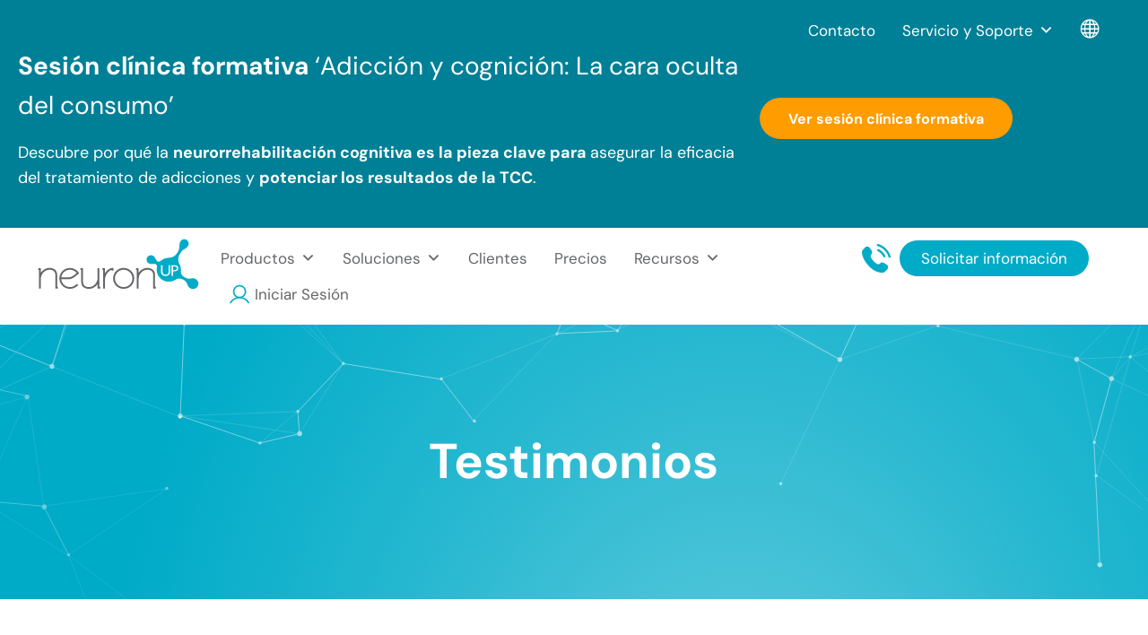

--- FILE ---
content_type: text/html; charset=UTF-8
request_url: https://neuronup.com/category/estimulacion-y-rehabilitacion-cognitiva/testimonios/
body_size: 92843
content:
<!DOCTYPE html>
<html lang="es">
<head ><meta charset="UTF-8" /><script>if(navigator.userAgent.match(/MSIE|Internet Explorer/i)||navigator.userAgent.match(/Trident\/7\..*?rv:11/i)){var href=document.location.href;if(!href.match(/[?&]nowprocket/)){if(href.indexOf("?")==-1){if(href.indexOf("#")==-1){document.location.href=href+"?nowprocket=1"}else{document.location.href=href.replace("#","?nowprocket=1#")}}else{if(href.indexOf("#")==-1){document.location.href=href+"&nowprocket=1"}else{document.location.href=href.replace("#","&nowprocket=1#")}}}}</script><script>(()=>{class RocketLazyLoadScripts{constructor(){this.v="2.0.4",this.userEvents=["keydown","keyup","mousedown","mouseup","mousemove","mouseover","mouseout","touchmove","touchstart","touchend","touchcancel","wheel","click","dblclick","input"],this.attributeEvents=["onblur","onclick","oncontextmenu","ondblclick","onfocus","onmousedown","onmouseenter","onmouseleave","onmousemove","onmouseout","onmouseover","onmouseup","onmousewheel","onscroll","onsubmit"]}async t(){this.i(),this.o(),/iP(ad|hone)/.test(navigator.userAgent)&&this.h(),this.u(),this.l(this),this.m(),this.k(this),this.p(this),this._(),await Promise.all([this.R(),this.L()]),this.lastBreath=Date.now(),this.S(this),this.P(),this.D(),this.O(),this.M(),await this.C(this.delayedScripts.normal),await this.C(this.delayedScripts.defer),await this.C(this.delayedScripts.async),await this.T(),await this.F(),await this.j(),await this.A(),window.dispatchEvent(new Event("rocket-allScriptsLoaded")),this.everythingLoaded=!0,this.lastTouchEnd&&await new Promise(t=>setTimeout(t,500-Date.now()+this.lastTouchEnd)),this.I(),this.H(),this.U(),this.W()}i(){this.CSPIssue=sessionStorage.getItem("rocketCSPIssue"),document.addEventListener("securitypolicyviolation",t=>{this.CSPIssue||"script-src-elem"!==t.violatedDirective||"data"!==t.blockedURI||(this.CSPIssue=!0,sessionStorage.setItem("rocketCSPIssue",!0))},{isRocket:!0})}o(){window.addEventListener("pageshow",t=>{this.persisted=t.persisted,this.realWindowLoadedFired=!0},{isRocket:!0}),window.addEventListener("pagehide",()=>{this.onFirstUserAction=null},{isRocket:!0})}h(){let t;function e(e){t=e}window.addEventListener("touchstart",e,{isRocket:!0}),window.addEventListener("touchend",function i(o){o.changedTouches[0]&&t.changedTouches[0]&&Math.abs(o.changedTouches[0].pageX-t.changedTouches[0].pageX)<10&&Math.abs(o.changedTouches[0].pageY-t.changedTouches[0].pageY)<10&&o.timeStamp-t.timeStamp<200&&(window.removeEventListener("touchstart",e,{isRocket:!0}),window.removeEventListener("touchend",i,{isRocket:!0}),"INPUT"===o.target.tagName&&"text"===o.target.type||(o.target.dispatchEvent(new TouchEvent("touchend",{target:o.target,bubbles:!0})),o.target.dispatchEvent(new MouseEvent("mouseover",{target:o.target,bubbles:!0})),o.target.dispatchEvent(new PointerEvent("click",{target:o.target,bubbles:!0,cancelable:!0,detail:1,clientX:o.changedTouches[0].clientX,clientY:o.changedTouches[0].clientY})),event.preventDefault()))},{isRocket:!0})}q(t){this.userActionTriggered||("mousemove"!==t.type||this.firstMousemoveIgnored?"keyup"===t.type||"mouseover"===t.type||"mouseout"===t.type||(this.userActionTriggered=!0,this.onFirstUserAction&&this.onFirstUserAction()):this.firstMousemoveIgnored=!0),"click"===t.type&&t.preventDefault(),t.stopPropagation(),t.stopImmediatePropagation(),"touchstart"===this.lastEvent&&"touchend"===t.type&&(this.lastTouchEnd=Date.now()),"click"===t.type&&(this.lastTouchEnd=0),this.lastEvent=t.type,t.composedPath&&t.composedPath()[0].getRootNode()instanceof ShadowRoot&&(t.rocketTarget=t.composedPath()[0]),this.savedUserEvents.push(t)}u(){this.savedUserEvents=[],this.userEventHandler=this.q.bind(this),this.userEvents.forEach(t=>window.addEventListener(t,this.userEventHandler,{passive:!1,isRocket:!0})),document.addEventListener("visibilitychange",this.userEventHandler,{isRocket:!0})}U(){this.userEvents.forEach(t=>window.removeEventListener(t,this.userEventHandler,{passive:!1,isRocket:!0})),document.removeEventListener("visibilitychange",this.userEventHandler,{isRocket:!0}),this.savedUserEvents.forEach(t=>{(t.rocketTarget||t.target).dispatchEvent(new window[t.constructor.name](t.type,t))})}m(){const t="return false",e=Array.from(this.attributeEvents,t=>"data-rocket-"+t),i="["+this.attributeEvents.join("],[")+"]",o="[data-rocket-"+this.attributeEvents.join("],[data-rocket-")+"]",s=(e,i,o)=>{o&&o!==t&&(e.setAttribute("data-rocket-"+i,o),e["rocket"+i]=new Function("event",o),e.setAttribute(i,t))};new MutationObserver(t=>{for(const n of t)"attributes"===n.type&&(n.attributeName.startsWith("data-rocket-")||this.everythingLoaded?n.attributeName.startsWith("data-rocket-")&&this.everythingLoaded&&this.N(n.target,n.attributeName.substring(12)):s(n.target,n.attributeName,n.target.getAttribute(n.attributeName))),"childList"===n.type&&n.addedNodes.forEach(t=>{if(t.nodeType===Node.ELEMENT_NODE)if(this.everythingLoaded)for(const i of[t,...t.querySelectorAll(o)])for(const t of i.getAttributeNames())e.includes(t)&&this.N(i,t.substring(12));else for(const e of[t,...t.querySelectorAll(i)])for(const t of e.getAttributeNames())this.attributeEvents.includes(t)&&s(e,t,e.getAttribute(t))})}).observe(document,{subtree:!0,childList:!0,attributeFilter:[...this.attributeEvents,...e]})}I(){this.attributeEvents.forEach(t=>{document.querySelectorAll("[data-rocket-"+t+"]").forEach(e=>{this.N(e,t)})})}N(t,e){const i=t.getAttribute("data-rocket-"+e);i&&(t.setAttribute(e,i),t.removeAttribute("data-rocket-"+e))}k(t){Object.defineProperty(HTMLElement.prototype,"onclick",{get(){return this.rocketonclick||null},set(e){this.rocketonclick=e,this.setAttribute(t.everythingLoaded?"onclick":"data-rocket-onclick","this.rocketonclick(event)")}})}S(t){function e(e,i){let o=e[i];e[i]=null,Object.defineProperty(e,i,{get:()=>o,set(s){t.everythingLoaded?o=s:e["rocket"+i]=o=s}})}e(document,"onreadystatechange"),e(window,"onload"),e(window,"onpageshow");try{Object.defineProperty(document,"readyState",{get:()=>t.rocketReadyState,set(e){t.rocketReadyState=e},configurable:!0}),document.readyState="loading"}catch(t){console.log("WPRocket DJE readyState conflict, bypassing")}}l(t){this.originalAddEventListener=EventTarget.prototype.addEventListener,this.originalRemoveEventListener=EventTarget.prototype.removeEventListener,this.savedEventListeners=[],EventTarget.prototype.addEventListener=function(e,i,o){o&&o.isRocket||!t.B(e,this)&&!t.userEvents.includes(e)||t.B(e,this)&&!t.userActionTriggered||e.startsWith("rocket-")||t.everythingLoaded?t.originalAddEventListener.call(this,e,i,o):(t.savedEventListeners.push({target:this,remove:!1,type:e,func:i,options:o}),"mouseenter"!==e&&"mouseleave"!==e||t.originalAddEventListener.call(this,e,t.savedUserEvents.push,o))},EventTarget.prototype.removeEventListener=function(e,i,o){o&&o.isRocket||!t.B(e,this)&&!t.userEvents.includes(e)||t.B(e,this)&&!t.userActionTriggered||e.startsWith("rocket-")||t.everythingLoaded?t.originalRemoveEventListener.call(this,e,i,o):t.savedEventListeners.push({target:this,remove:!0,type:e,func:i,options:o})}}J(t,e){this.savedEventListeners=this.savedEventListeners.filter(i=>{let o=i.type,s=i.target||window;return e!==o||t!==s||(this.B(o,s)&&(i.type="rocket-"+o),this.$(i),!1)})}H(){EventTarget.prototype.addEventListener=this.originalAddEventListener,EventTarget.prototype.removeEventListener=this.originalRemoveEventListener,this.savedEventListeners.forEach(t=>this.$(t))}$(t){t.remove?this.originalRemoveEventListener.call(t.target,t.type,t.func,t.options):this.originalAddEventListener.call(t.target,t.type,t.func,t.options)}p(t){let e;function i(e){return t.everythingLoaded?e:e.split(" ").map(t=>"load"===t||t.startsWith("load.")?"rocket-jquery-load":t).join(" ")}function o(o){function s(e){const s=o.fn[e];o.fn[e]=o.fn.init.prototype[e]=function(){return this[0]===window&&t.userActionTriggered&&("string"==typeof arguments[0]||arguments[0]instanceof String?arguments[0]=i(arguments[0]):"object"==typeof arguments[0]&&Object.keys(arguments[0]).forEach(t=>{const e=arguments[0][t];delete arguments[0][t],arguments[0][i(t)]=e})),s.apply(this,arguments),this}}if(o&&o.fn&&!t.allJQueries.includes(o)){const e={DOMContentLoaded:[],"rocket-DOMContentLoaded":[]};for(const t in e)document.addEventListener(t,()=>{e[t].forEach(t=>t())},{isRocket:!0});o.fn.ready=o.fn.init.prototype.ready=function(i){function s(){parseInt(o.fn.jquery)>2?setTimeout(()=>i.bind(document)(o)):i.bind(document)(o)}return"function"==typeof i&&(t.realDomReadyFired?!t.userActionTriggered||t.fauxDomReadyFired?s():e["rocket-DOMContentLoaded"].push(s):e.DOMContentLoaded.push(s)),o([])},s("on"),s("one"),s("off"),t.allJQueries.push(o)}e=o}t.allJQueries=[],o(window.jQuery),Object.defineProperty(window,"jQuery",{get:()=>e,set(t){o(t)}})}P(){const t=new Map;document.write=document.writeln=function(e){const i=document.currentScript,o=document.createRange(),s=i.parentElement;let n=t.get(i);void 0===n&&(n=i.nextSibling,t.set(i,n));const c=document.createDocumentFragment();o.setStart(c,0),c.appendChild(o.createContextualFragment(e)),s.insertBefore(c,n)}}async R(){return new Promise(t=>{this.userActionTriggered?t():this.onFirstUserAction=t})}async L(){return new Promise(t=>{document.addEventListener("DOMContentLoaded",()=>{this.realDomReadyFired=!0,t()},{isRocket:!0})})}async j(){return this.realWindowLoadedFired?Promise.resolve():new Promise(t=>{window.addEventListener("load",t,{isRocket:!0})})}M(){this.pendingScripts=[];this.scriptsMutationObserver=new MutationObserver(t=>{for(const e of t)e.addedNodes.forEach(t=>{"SCRIPT"!==t.tagName||t.noModule||t.isWPRocket||this.pendingScripts.push({script:t,promise:new Promise(e=>{const i=()=>{const i=this.pendingScripts.findIndex(e=>e.script===t);i>=0&&this.pendingScripts.splice(i,1),e()};t.addEventListener("load",i,{isRocket:!0}),t.addEventListener("error",i,{isRocket:!0}),setTimeout(i,1e3)})})})}),this.scriptsMutationObserver.observe(document,{childList:!0,subtree:!0})}async F(){await this.X(),this.pendingScripts.length?(await this.pendingScripts[0].promise,await this.F()):this.scriptsMutationObserver.disconnect()}D(){this.delayedScripts={normal:[],async:[],defer:[]},document.querySelectorAll("script[type$=rocketlazyloadscript]").forEach(t=>{t.hasAttribute("data-rocket-src")?t.hasAttribute("async")&&!1!==t.async?this.delayedScripts.async.push(t):t.hasAttribute("defer")&&!1!==t.defer||"module"===t.getAttribute("data-rocket-type")?this.delayedScripts.defer.push(t):this.delayedScripts.normal.push(t):this.delayedScripts.normal.push(t)})}async _(){await this.L();let t=[];document.querySelectorAll("script[type$=rocketlazyloadscript][data-rocket-src]").forEach(e=>{let i=e.getAttribute("data-rocket-src");if(i&&!i.startsWith("data:")){i.startsWith("//")&&(i=location.protocol+i);try{const o=new URL(i).origin;o!==location.origin&&t.push({src:o,crossOrigin:e.crossOrigin||"module"===e.getAttribute("data-rocket-type")})}catch(t){}}}),t=[...new Map(t.map(t=>[JSON.stringify(t),t])).values()],this.Y(t,"preconnect")}async G(t){if(await this.K(),!0!==t.noModule||!("noModule"in HTMLScriptElement.prototype))return new Promise(e=>{let i;function o(){(i||t).setAttribute("data-rocket-status","executed"),e()}try{if(navigator.userAgent.includes("Firefox/")||""===navigator.vendor||this.CSPIssue)i=document.createElement("script"),[...t.attributes].forEach(t=>{let e=t.nodeName;"type"!==e&&("data-rocket-type"===e&&(e="type"),"data-rocket-src"===e&&(e="src"),i.setAttribute(e,t.nodeValue))}),t.text&&(i.text=t.text),t.nonce&&(i.nonce=t.nonce),i.hasAttribute("src")?(i.addEventListener("load",o,{isRocket:!0}),i.addEventListener("error",()=>{i.setAttribute("data-rocket-status","failed-network"),e()},{isRocket:!0}),setTimeout(()=>{i.isConnected||e()},1)):(i.text=t.text,o()),i.isWPRocket=!0,t.parentNode.replaceChild(i,t);else{const i=t.getAttribute("data-rocket-type"),s=t.getAttribute("data-rocket-src");i?(t.type=i,t.removeAttribute("data-rocket-type")):t.removeAttribute("type"),t.addEventListener("load",o,{isRocket:!0}),t.addEventListener("error",i=>{this.CSPIssue&&i.target.src.startsWith("data:")?(console.log("WPRocket: CSP fallback activated"),t.removeAttribute("src"),this.G(t).then(e)):(t.setAttribute("data-rocket-status","failed-network"),e())},{isRocket:!0}),s?(t.fetchPriority="high",t.removeAttribute("data-rocket-src"),t.src=s):t.src="data:text/javascript;base64,"+window.btoa(unescape(encodeURIComponent(t.text)))}}catch(i){t.setAttribute("data-rocket-status","failed-transform"),e()}});t.setAttribute("data-rocket-status","skipped")}async C(t){const e=t.shift();return e?(e.isConnected&&await this.G(e),this.C(t)):Promise.resolve()}O(){this.Y([...this.delayedScripts.normal,...this.delayedScripts.defer,...this.delayedScripts.async],"preload")}Y(t,e){this.trash=this.trash||[];let i=!0;var o=document.createDocumentFragment();t.forEach(t=>{const s=t.getAttribute&&t.getAttribute("data-rocket-src")||t.src;if(s&&!s.startsWith("data:")){const n=document.createElement("link");n.href=s,n.rel=e,"preconnect"!==e&&(n.as="script",n.fetchPriority=i?"high":"low"),t.getAttribute&&"module"===t.getAttribute("data-rocket-type")&&(n.crossOrigin=!0),t.crossOrigin&&(n.crossOrigin=t.crossOrigin),t.integrity&&(n.integrity=t.integrity),t.nonce&&(n.nonce=t.nonce),o.appendChild(n),this.trash.push(n),i=!1}}),document.head.appendChild(o)}W(){this.trash.forEach(t=>t.remove())}async T(){try{document.readyState="interactive"}catch(t){}this.fauxDomReadyFired=!0;try{await this.K(),this.J(document,"readystatechange"),document.dispatchEvent(new Event("rocket-readystatechange")),await this.K(),document.rocketonreadystatechange&&document.rocketonreadystatechange(),await this.K(),this.J(document,"DOMContentLoaded"),document.dispatchEvent(new Event("rocket-DOMContentLoaded")),await this.K(),this.J(window,"DOMContentLoaded"),window.dispatchEvent(new Event("rocket-DOMContentLoaded"))}catch(t){console.error(t)}}async A(){try{document.readyState="complete"}catch(t){}try{await this.K(),this.J(document,"readystatechange"),document.dispatchEvent(new Event("rocket-readystatechange")),await this.K(),document.rocketonreadystatechange&&document.rocketonreadystatechange(),await this.K(),this.J(window,"load"),window.dispatchEvent(new Event("rocket-load")),await this.K(),window.rocketonload&&window.rocketonload(),await this.K(),this.allJQueries.forEach(t=>t(window).trigger("rocket-jquery-load")),await this.K(),this.J(window,"pageshow");const t=new Event("rocket-pageshow");t.persisted=this.persisted,window.dispatchEvent(t),await this.K(),window.rocketonpageshow&&window.rocketonpageshow({persisted:this.persisted})}catch(t){console.error(t)}}async K(){Date.now()-this.lastBreath>45&&(await this.X(),this.lastBreath=Date.now())}async X(){return document.hidden?new Promise(t=>setTimeout(t)):new Promise(t=>requestAnimationFrame(t))}B(t,e){return e===document&&"readystatechange"===t||(e===document&&"DOMContentLoaded"===t||(e===window&&"DOMContentLoaded"===t||(e===window&&"load"===t||e===window&&"pageshow"===t)))}static run(){(new RocketLazyLoadScripts).t()}}RocketLazyLoadScripts.run()})();</script>

<meta name="viewport" content="width=device-width, initial-scale=1" />
<title>Testimonios</title>
<link data-rocket-prefetch href="https://widget.intercom.io" rel="dns-prefetch">
<link data-rocket-prefetch href="https://www.googletagmanager.com" rel="dns-prefetch">
<style id="wpr-usedcss">img:is([sizes=auto i],[sizes^="auto," i]){contain-intrinsic-size:3000px 1500px}:root{--wp-block-synced-color:#7a00df;--wp-block-synced-color--rgb:122,0,223;--wp-bound-block-color:var(--wp-block-synced-color);--wp-editor-canvas-background:#ddd;--wp-admin-theme-color:#007cba;--wp-admin-theme-color--rgb:0,124,186;--wp-admin-theme-color-darker-10:#006ba1;--wp-admin-theme-color-darker-10--rgb:0,107,160.5;--wp-admin-theme-color-darker-20:#005a87;--wp-admin-theme-color-darker-20--rgb:0,90,135;--wp-admin-border-width-focus:2px}@media (min-resolution:192dpi){:root{--wp-admin-border-width-focus:1.5px}}.wp-element-button{cursor:pointer}:root{--wp--preset--font-size--normal:16px;--wp--preset--font-size--huge:42px}.has-text-align-center{text-align:center}.has-text-align-left{text-align:left}.aligncenter{clear:both}.screen-reader-text{border:0;clip-path:inset(50%);height:1px;margin:-1px;overflow:hidden;padding:0;position:absolute;width:1px;word-wrap:normal!important}.screen-reader-text:focus{background-color:#ddd;clip-path:none;color:#444;display:block;font-size:1em;height:auto;left:5px;line-height:normal;padding:15px 23px 14px;text-decoration:none;top:5px;width:auto;z-index:100000}html :where(.has-border-color){border-style:solid}html :where([style*=border-top-color]){border-top-style:solid}html :where([style*=border-right-color]){border-right-style:solid}html :where([style*=border-bottom-color]){border-bottom-style:solid}html :where([style*=border-left-color]){border-left-style:solid}html :where([style*=border-width]){border-style:solid}html :where([style*=border-top-width]){border-top-style:solid}html :where([style*=border-right-width]){border-right-style:solid}html :where([style*=border-bottom-width]){border-bottom-style:solid}html :where([style*=border-left-width]){border-left-style:solid}html :where(img[class*=wp-image-]){height:auto;max-width:100%}:where(figure){margin:0 0 1em}html :where(.is-position-sticky){--wp-admin--admin-bar--position-offset:var(--wp-admin--admin-bar--height,0px)}@media screen and (max-width:600px){html :where(.is-position-sticky){--wp-admin--admin-bar--position-offset:0px}}.wp-block-button__link{align-content:center;box-sizing:border-box;cursor:pointer;display:inline-block;height:100%;text-align:center;word-break:break-word}.wp-block-button__link.aligncenter{text-align:center}:where(.wp-block-button__link){border-radius:9999px;box-shadow:none;padding:calc(.667em + 2px) calc(1.333em + 2px);text-decoration:none}.wp-block-buttons>.wp-block-button.has-custom-width{max-width:none}.wp-block-buttons>.wp-block-button.has-custom-width .wp-block-button__link{width:100%}:root :where(.wp-block-button .wp-block-button__link.is-style-outline),:root :where(.wp-block-button.is-style-outline>.wp-block-button__link){border:2px solid;padding:.667em 1.333em}:root :where(.wp-block-button .wp-block-button__link.is-style-outline:not(.has-text-color)),:root :where(.wp-block-button.is-style-outline>.wp-block-button__link:not(.has-text-color)){color:currentColor}:root :where(.wp-block-button .wp-block-button__link.is-style-outline:not(.has-background)),:root :where(.wp-block-button.is-style-outline>.wp-block-button__link:not(.has-background)){background-color:initial;background-image:none}h1:where(.wp-block-heading).has-background,h2:where(.wp-block-heading).has-background,h3:where(.wp-block-heading).has-background,h4:where(.wp-block-heading).has-background{padding:1.25em 2.375em}.wp-block-image>a,.wp-block-image>figure>a{display:inline-block}.wp-block-image img{box-sizing:border-box;height:auto;max-width:100%;vertical-align:bottom}.wp-block-image.aligncenter{text-align:center}.wp-block-image.alignfull>a,.wp-block-image.alignwide>a{width:100%}.wp-block-image.alignfull img,.wp-block-image.alignwide img{height:auto;width:100%}.wp-block-image .aligncenter,.wp-block-image.aligncenter{display:table}.wp-block-image .aligncenter{margin-left:auto;margin-right:auto}.wp-block-image :where(figcaption){margin-bottom:1em;margin-top:.5em}:root :where(.wp-block-image.is-style-rounded img,.wp-block-image .is-style-rounded img){border-radius:9999px}.wp-block-image figure{margin:0}@keyframes show-content-image{0%{visibility:hidden}99%{visibility:hidden}to{visibility:visible}}:root :where(.wp-block-image figcaption){color:#555;font-size:13px;text-align:center}.wp-block-image{margin:0 0 1em}.wp-block-buttons{box-sizing:border-box}.wp-block-buttons>.wp-block-button{display:inline-block;margin:0}.wp-block-buttons.is-content-justification-left{justify-content:flex-start}.wp-block-buttons.is-content-justification-center{justify-content:center}.wp-block-buttons.aligncenter{text-align:center}.wp-block-buttons:not(.is-content-justification-space-between,.is-content-justification-right,.is-content-justification-left,.is-content-justification-center) .wp-block-button.aligncenter{margin-left:auto;margin-right:auto;width:100%}.wp-block-buttons .wp-block-button__link{width:100%}.wp-block-button.aligncenter{text-align:center}.wp-block-columns{box-sizing:border-box;display:flex;flex-wrap:wrap!important}@media (min-width:782px){.wp-block-columns{flex-wrap:nowrap!important}}.wp-block-columns{align-items:normal!important}.wp-block-columns.are-vertically-aligned-center{align-items:center}@media (max-width:781px){.wp-block-columns:not(.is-not-stacked-on-mobile)>.wp-block-column{flex-basis:100%!important}}@media (min-width:782px){.wp-block-columns:not(.is-not-stacked-on-mobile)>.wp-block-column{flex-basis:0;flex-grow:1}.wp-block-columns:not(.is-not-stacked-on-mobile)>.wp-block-column[style*=flex-basis]{flex-grow:0}}.wp-block-columns.is-not-stacked-on-mobile{flex-wrap:nowrap!important}.wp-block-columns.is-not-stacked-on-mobile>.wp-block-column{flex-basis:0;flex-grow:1}.wp-block-columns.is-not-stacked-on-mobile>.wp-block-column[style*=flex-basis]{flex-grow:0}:where(.wp-block-columns){margin-bottom:1.75em}:where(.wp-block-columns.has-background){padding:1.25em 2.375em}.wp-block-column{flex-grow:1;min-width:0;overflow-wrap:break-word;word-break:break-word}.wp-block-column.is-vertically-aligned-center{align-self:center}.wp-block-column.is-vertically-aligned-center{width:100%}.wp-block-group{box-sizing:border-box}:where(.wp-block-group.wp-block-group-is-layout-constrained){position:relative}:where(.wp-block-group.has-background){padding:1.25em 2.375em}:root :where(p.has-background){padding:1.25em 2.375em}:where(p.has-text-color:not(.has-link-color)) a{color:inherit}.wp-block-separator{border:none;border-top:2px solid}:root :where(.wp-block-separator.is-style-dots){height:auto;line-height:1;text-align:center}:root :where(.wp-block-separator.is-style-dots):before{color:currentColor;content:"···";font-family:serif;font-size:1.5em;letter-spacing:2em;padding-left:2em}.wp-block-separator{border:none;border-bottom:2px solid;margin-left:auto;margin-right:auto}.wp-block-separator.has-alpha-channel-opacity{opacity:1}.wp-block-separator:not(.is-style-wide):not(.is-style-dots){width:100px}.wp-block-social-links{background:0 0;box-sizing:border-box;margin-left:0;padding-left:0;padding-right:0;text-indent:0}.wp-block-social-links .wp-social-link a,.wp-block-social-links .wp-social-link a:hover{border-bottom:0;box-shadow:none;text-decoration:none}.wp-block-social-links .wp-social-link svg{height:1em;width:1em}.wp-block-social-links .wp-social-link span:not(.screen-reader-text){font-size:.65em;margin-left:.5em;margin-right:.5em}.wp-block-social-links{font-size:24px}.wp-block-social-links.aligncenter{display:flex;justify-content:center}.wp-block-social-link{border-radius:9999px;display:block}@media not (prefers-reduced-motion){.wp-block-image img.hide{visibility:hidden}.wp-block-image img.show{animation:.4s show-content-image}.wp-block-social-link{transition:transform .1s ease}}.wp-block-social-link{height:auto}.wp-block-social-link a{align-items:center;display:flex;line-height:0}.wp-block-social-link:hover{transform:scale(1.1)}.wp-block-social-links .wp-block-social-link.wp-social-link{display:inline-block;margin:0;padding:0}.wp-block-social-links .wp-block-social-link.wp-social-link .wp-block-social-link-anchor,.wp-block-social-links .wp-block-social-link.wp-social-link .wp-block-social-link-anchor svg,.wp-block-social-links .wp-block-social-link.wp-social-link .wp-block-social-link-anchor:active,.wp-block-social-links .wp-block-social-link.wp-social-link .wp-block-social-link-anchor:hover,.wp-block-social-links .wp-block-social-link.wp-social-link .wp-block-social-link-anchor:visited{color:currentColor;fill:currentColor}:where(.wp-block-social-links:not(.is-style-logos-only)) .wp-social-link{background-color:#f0f0f0;color:#444}:where(.wp-block-social-links:not(.is-style-logos-only)) .wp-social-link-amazon{background-color:#f90;color:#fff}:where(.wp-block-social-links:not(.is-style-logos-only)) .wp-social-link-bandcamp{background-color:#1ea0c3;color:#fff}:where(.wp-block-social-links:not(.is-style-logos-only)) .wp-social-link-behance{background-color:#0757fe;color:#fff}:where(.wp-block-social-links:not(.is-style-logos-only)) .wp-social-link-bluesky{background-color:#0a7aff;color:#fff}:where(.wp-block-social-links:not(.is-style-logos-only)) .wp-social-link-codepen{background-color:#1e1f26;color:#fff}:where(.wp-block-social-links:not(.is-style-logos-only)) .wp-social-link-deviantart{background-color:#02e49b;color:#fff}:where(.wp-block-social-links:not(.is-style-logos-only)) .wp-social-link-discord{background-color:#5865f2;color:#fff}:where(.wp-block-social-links:not(.is-style-logos-only)) .wp-social-link-dribbble{background-color:#e94c89;color:#fff}:where(.wp-block-social-links:not(.is-style-logos-only)) .wp-social-link-dropbox{background-color:#4280ff;color:#fff}:where(.wp-block-social-links:not(.is-style-logos-only)) .wp-social-link-etsy{background-color:#f45800;color:#fff}:where(.wp-block-social-links:not(.is-style-logos-only)) .wp-social-link-facebook{background-color:#0866ff;color:#fff}:where(.wp-block-social-links:not(.is-style-logos-only)) .wp-social-link-fivehundredpx{background-color:#000;color:#fff}:where(.wp-block-social-links:not(.is-style-logos-only)) .wp-social-link-flickr{background-color:#0461dd;color:#fff}:where(.wp-block-social-links:not(.is-style-logos-only)) .wp-social-link-foursquare{background-color:#e65678;color:#fff}:where(.wp-block-social-links:not(.is-style-logos-only)) .wp-social-link-github{background-color:#24292d;color:#fff}:where(.wp-block-social-links:not(.is-style-logos-only)) .wp-social-link-goodreads{background-color:#eceadd;color:#382110}:where(.wp-block-social-links:not(.is-style-logos-only)) .wp-social-link-google{background-color:#ea4434;color:#fff}:where(.wp-block-social-links:not(.is-style-logos-only)) .wp-social-link-gravatar{background-color:#1d4fc4;color:#fff}:where(.wp-block-social-links:not(.is-style-logos-only)) .wp-social-link-instagram{background-color:#f00075;color:#fff}:where(.wp-block-social-links:not(.is-style-logos-only)) .wp-social-link-lastfm{background-color:#e21b24;color:#fff}:where(.wp-block-social-links:not(.is-style-logos-only)) .wp-social-link-linkedin{background-color:#0d66c2;color:#fff}:where(.wp-block-social-links:not(.is-style-logos-only)) .wp-social-link-mastodon{background-color:#3288d4;color:#fff}:where(.wp-block-social-links:not(.is-style-logos-only)) .wp-social-link-medium{background-color:#000;color:#fff}:where(.wp-block-social-links:not(.is-style-logos-only)) .wp-social-link-meetup{background-color:#f6405f;color:#fff}:where(.wp-block-social-links:not(.is-style-logos-only)) .wp-social-link-patreon{background-color:#000;color:#fff}:where(.wp-block-social-links:not(.is-style-logos-only)) .wp-social-link-pinterest{background-color:#e60122;color:#fff}:where(.wp-block-social-links:not(.is-style-logos-only)) .wp-social-link-pocket{background-color:#ef4155;color:#fff}:where(.wp-block-social-links:not(.is-style-logos-only)) .wp-social-link-reddit{background-color:#ff4500;color:#fff}:where(.wp-block-social-links:not(.is-style-logos-only)) .wp-social-link-skype{background-color:#0478d7;color:#fff}:where(.wp-block-social-links:not(.is-style-logos-only)) .wp-social-link-snapchat{background-color:#fefc00;color:#fff;stroke:#000}:where(.wp-block-social-links:not(.is-style-logos-only)) .wp-social-link-soundcloud{background-color:#ff5600;color:#fff}:where(.wp-block-social-links:not(.is-style-logos-only)) .wp-social-link-spotify{background-color:#1bd760;color:#fff}:where(.wp-block-social-links:not(.is-style-logos-only)) .wp-social-link-telegram{background-color:#2aabee;color:#fff}:where(.wp-block-social-links:not(.is-style-logos-only)) .wp-social-link-threads{background-color:#000;color:#fff}:where(.wp-block-social-links:not(.is-style-logos-only)) .wp-social-link-tiktok{background-color:#000;color:#fff}:where(.wp-block-social-links:not(.is-style-logos-only)) .wp-social-link-tumblr{background-color:#011835;color:#fff}:where(.wp-block-social-links:not(.is-style-logos-only)) .wp-social-link-twitch{background-color:#6440a4;color:#fff}:where(.wp-block-social-links:not(.is-style-logos-only)) .wp-social-link-twitter{background-color:#1da1f2;color:#fff}:where(.wp-block-social-links:not(.is-style-logos-only)) .wp-social-link-vimeo{background-color:#1eb7ea;color:#fff}:where(.wp-block-social-links:not(.is-style-logos-only)) .wp-social-link-vk{background-color:#4680c2;color:#fff}:where(.wp-block-social-links:not(.is-style-logos-only)) .wp-social-link-wordpress{background-color:#3499cd;color:#fff}:where(.wp-block-social-links:not(.is-style-logos-only)) .wp-social-link-whatsapp{background-color:#25d366;color:#fff}:where(.wp-block-social-links:not(.is-style-logos-only)) .wp-social-link-x{background-color:#000;color:#fff}:where(.wp-block-social-links:not(.is-style-logos-only)) .wp-social-link-yelp{background-color:#d32422;color:#fff}:where(.wp-block-social-links:not(.is-style-logos-only)) .wp-social-link-youtube{background-color:red;color:#fff}:where(.wp-block-social-links.is-style-logos-only) .wp-social-link{background:0 0}:where(.wp-block-social-links.is-style-logos-only) .wp-social-link svg{height:1.25em;width:1.25em}:where(.wp-block-social-links.is-style-logos-only) .wp-social-link-amazon{color:#f90}:where(.wp-block-social-links.is-style-logos-only) .wp-social-link-bandcamp{color:#1ea0c3}:where(.wp-block-social-links.is-style-logos-only) .wp-social-link-behance{color:#0757fe}:where(.wp-block-social-links.is-style-logos-only) .wp-social-link-bluesky{color:#0a7aff}:where(.wp-block-social-links.is-style-logos-only) .wp-social-link-codepen{color:#1e1f26}:where(.wp-block-social-links.is-style-logos-only) .wp-social-link-deviantart{color:#02e49b}:where(.wp-block-social-links.is-style-logos-only) .wp-social-link-discord{color:#5865f2}:where(.wp-block-social-links.is-style-logos-only) .wp-social-link-dribbble{color:#e94c89}:where(.wp-block-social-links.is-style-logos-only) .wp-social-link-dropbox{color:#4280ff}:where(.wp-block-social-links.is-style-logos-only) .wp-social-link-etsy{color:#f45800}:where(.wp-block-social-links.is-style-logos-only) .wp-social-link-facebook{color:#0866ff}:where(.wp-block-social-links.is-style-logos-only) .wp-social-link-fivehundredpx{color:#000}:where(.wp-block-social-links.is-style-logos-only) .wp-social-link-flickr{color:#0461dd}:where(.wp-block-social-links.is-style-logos-only) .wp-social-link-foursquare{color:#e65678}:where(.wp-block-social-links.is-style-logos-only) .wp-social-link-github{color:#24292d}:where(.wp-block-social-links.is-style-logos-only) .wp-social-link-goodreads{color:#382110}:where(.wp-block-social-links.is-style-logos-only) .wp-social-link-google{color:#ea4434}:where(.wp-block-social-links.is-style-logos-only) .wp-social-link-gravatar{color:#1d4fc4}:where(.wp-block-social-links.is-style-logos-only) .wp-social-link-instagram{color:#f00075}:where(.wp-block-social-links.is-style-logos-only) .wp-social-link-lastfm{color:#e21b24}:where(.wp-block-social-links.is-style-logos-only) .wp-social-link-linkedin{color:#0d66c2}:where(.wp-block-social-links.is-style-logos-only) .wp-social-link-mastodon{color:#3288d4}:where(.wp-block-social-links.is-style-logos-only) .wp-social-link-medium{color:#000}:where(.wp-block-social-links.is-style-logos-only) .wp-social-link-meetup{color:#f6405f}:where(.wp-block-social-links.is-style-logos-only) .wp-social-link-patreon{color:#000}:where(.wp-block-social-links.is-style-logos-only) .wp-social-link-pinterest{color:#e60122}:where(.wp-block-social-links.is-style-logos-only) .wp-social-link-pocket{color:#ef4155}:where(.wp-block-social-links.is-style-logos-only) .wp-social-link-reddit{color:#ff4500}:where(.wp-block-social-links.is-style-logos-only) .wp-social-link-skype{color:#0478d7}:where(.wp-block-social-links.is-style-logos-only) .wp-social-link-snapchat{color:#fff;stroke:#000}:where(.wp-block-social-links.is-style-logos-only) .wp-social-link-soundcloud{color:#ff5600}:where(.wp-block-social-links.is-style-logos-only) .wp-social-link-spotify{color:#1bd760}:where(.wp-block-social-links.is-style-logos-only) .wp-social-link-telegram{color:#2aabee}:where(.wp-block-social-links.is-style-logos-only) .wp-social-link-threads{color:#000}:where(.wp-block-social-links.is-style-logos-only) .wp-social-link-tiktok{color:#000}:where(.wp-block-social-links.is-style-logos-only) .wp-social-link-tumblr{color:#011835}:where(.wp-block-social-links.is-style-logos-only) .wp-social-link-twitch{color:#6440a4}:where(.wp-block-social-links.is-style-logos-only) .wp-social-link-twitter{color:#1da1f2}:where(.wp-block-social-links.is-style-logos-only) .wp-social-link-vimeo{color:#1eb7ea}:where(.wp-block-social-links.is-style-logos-only) .wp-social-link-vk{color:#4680c2}:where(.wp-block-social-links.is-style-logos-only) .wp-social-link-whatsapp{color:#25d366}:where(.wp-block-social-links.is-style-logos-only) .wp-social-link-wordpress{color:#3499cd}:where(.wp-block-social-links.is-style-logos-only) .wp-social-link-x{color:#000}:where(.wp-block-social-links.is-style-logos-only) .wp-social-link-yelp{color:#d32422}:where(.wp-block-social-links.is-style-logos-only) .wp-social-link-youtube{color:red}:root :where(.wp-block-social-links .wp-social-link a){padding:.25em}:root :where(.wp-block-social-links.is-style-logos-only .wp-social-link a){padding:0}:root :where(.wp-block-social-links.is-style-pill-shape .wp-social-link a){padding-left:.6666666667em;padding-right:.6666666667em}.wp-block-spacer{clear:both}:root{--wp--preset--aspect-ratio--square:1;--wp--preset--aspect-ratio--4-3:4/3;--wp--preset--aspect-ratio--3-4:3/4;--wp--preset--aspect-ratio--3-2:3/2;--wp--preset--aspect-ratio--2-3:2/3;--wp--preset--aspect-ratio--16-9:16/9;--wp--preset--aspect-ratio--9-16:9/16;--wp--preset--color--black:#000000;--wp--preset--color--cyan-bluish-gray:#abb8c3;--wp--preset--color--white:#ffffff;--wp--preset--color--pale-pink:#f78da7;--wp--preset--color--vivid-red:#cf2e2e;--wp--preset--color--luminous-vivid-orange:#ff6900;--wp--preset--color--luminous-vivid-amber:#fcb900;--wp--preset--color--light-green-cyan:#7bdcb5;--wp--preset--color--vivid-green-cyan:#00d084;--wp--preset--color--pale-cyan-blue:#8ed1fc;--wp--preset--color--vivid-cyan-blue:#0693e3;--wp--preset--color--vivid-purple:#9b51e0;--wp--preset--gradient--vivid-cyan-blue-to-vivid-purple:linear-gradient(135deg,rgb(6, 147, 227) 0%,rgb(155, 81, 224) 100%);--wp--preset--gradient--light-green-cyan-to-vivid-green-cyan:linear-gradient(135deg,rgb(122, 220, 180) 0%,rgb(0, 208, 130) 100%);--wp--preset--gradient--luminous-vivid-amber-to-luminous-vivid-orange:linear-gradient(135deg,rgb(252, 185, 0) 0%,rgb(255, 105, 0) 100%);--wp--preset--gradient--luminous-vivid-orange-to-vivid-red:linear-gradient(135deg,rgb(255, 105, 0) 0%,rgb(207, 46, 46) 100%);--wp--preset--gradient--very-light-gray-to-cyan-bluish-gray:linear-gradient(135deg,rgb(238, 238, 238) 0%,rgb(169, 184, 195) 100%);--wp--preset--gradient--cool-to-warm-spectrum:linear-gradient(135deg,rgb(74, 234, 220) 0%,rgb(151, 120, 209) 20%,rgb(207, 42, 186) 40%,rgb(238, 44, 130) 60%,rgb(251, 105, 98) 80%,rgb(254, 248, 76) 100%);--wp--preset--gradient--blush-light-purple:linear-gradient(135deg,rgb(255, 206, 236) 0%,rgb(152, 150, 240) 100%);--wp--preset--gradient--blush-bordeaux:linear-gradient(135deg,rgb(254, 205, 165) 0%,rgb(254, 45, 45) 50%,rgb(107, 0, 62) 100%);--wp--preset--gradient--luminous-dusk:linear-gradient(135deg,rgb(255, 203, 112) 0%,rgb(199, 81, 192) 50%,rgb(65, 88, 208) 100%);--wp--preset--gradient--pale-ocean:linear-gradient(135deg,rgb(255, 245, 203) 0%,rgb(182, 227, 212) 50%,rgb(51, 167, 181) 100%);--wp--preset--gradient--electric-grass:linear-gradient(135deg,rgb(202, 248, 128) 0%,rgb(113, 206, 126) 100%);--wp--preset--gradient--midnight:linear-gradient(135deg,rgb(2, 3, 129) 0%,rgb(40, 116, 252) 100%);--wp--preset--gradient--corporate:linear-gradient(to bottom right, var(--color-primary) 0%, var(--color-link) 100%);--wp--preset--font-size--small:13px;--wp--preset--font-size--medium:20px;--wp--preset--font-size--large:36px;--wp--preset--font-size--x-large:42px;--wp--preset--spacing--20:0.44rem;--wp--preset--spacing--30:0.67rem;--wp--preset--spacing--40:1rem;--wp--preset--spacing--50:1.5rem;--wp--preset--spacing--60:2.25rem;--wp--preset--spacing--70:3.38rem;--wp--preset--spacing--80:5.06rem;--wp--preset--shadow--natural:6px 6px 9px rgba(0, 0, 0, .2);--wp--preset--shadow--deep:12px 12px 50px rgba(0, 0, 0, .4);--wp--preset--shadow--sharp:6px 6px 0px rgba(0, 0, 0, .2);--wp--preset--shadow--outlined:6px 6px 0px -3px rgb(255, 255, 255),6px 6px rgb(0, 0, 0);--wp--preset--shadow--crisp:6px 6px 0px rgb(0, 0, 0)}:where(.is-layout-flex){gap:.5em}:where(.is-layout-grid){gap:.5em}body .is-layout-flex{display:flex}.is-layout-flex{flex-wrap:wrap;align-items:center}.is-layout-flex>:is(*,div){margin:0}:where(.wp-block-post-template.is-layout-flex){gap:1.25em}:where(.wp-block-post-template.is-layout-grid){gap:1.25em}.has-white-color{color:var(--wp--preset--color--white)!important}:where(.wp-block-columns.is-layout-flex){gap:2em}:where(.wp-block-columns.is-layout-grid){gap:2em}:root :where(.wp-block-button.is-style-outline--1 .wp-block-button__link){background:0 0;border-color:currentColor;border-width:2px;border-style:solid;color:currentColor;padding-top:.667em;padding-right:1.33em;padding-bottom:.667em;padding-left:1.33em}.wp-elements-45e9e2e61b5b4d908a69eadd63fab453 a:where(:not(.wp-element-button)){color:var(--wp--preset--color--white)}.wp-elements-96f6b326e78255e72aeb11a1449e93fd a:where(:not(.wp-element-button)){color:var(--wp--preset--color--white)}.wp-container-core-columns-is-layout-9d6595d7{flex-wrap:nowrap}.wp-elements-c4a5598b402b4298beb3cf4a4213b5e4 a:where(:not(.wp-element-button)){color:var(--wp--preset--color--primary)}.wp-elements-2d0652c56aba99dc9d33c1f480bbfa9c a:where(:not(.wp-element-button)){color:var(--wp--preset--color--body)}.wp-container-core-social-links-is-layout-fdcfc74e{justify-content:flex-start}.wp-elements-4f2444522254bfef198809d0735c2d35 a:where(:not(.wp-element-button)){color:var(--wp--preset--color--white)}.wp-container-core-group-is-layout-4e0f72ec{justify-content:center;align-items:center}.wp-container-core-group-is-layout-f56a869c{flex-wrap:nowrap;justify-content:flex-start}.wp-elements-c9100c76024ca31833bf149065d9da07 a:where(:not(.wp-element-button)){color:var(--wp--preset--color--white)}.wp-elements-63484c2ad7192b78ee29d01e8439d327 a:where(:not(.wp-element-button)){color:var(--wp--preset--color--secondary)}.wp-container-core-group-is-layout-64b26803{justify-content:center}.wp-block-button__link{color:#fff;background-color:#32373c;border-radius:9999px;box-shadow:none;text-decoration:none;padding:calc(.667em + 2px) calc(1.333em + 2px);font-size:1.125em}.cmplz-blocked-content-notice{display:none}.cmplz-optin .cmplz-blocked-content-container .cmplz-blocked-content-notice,.cmplz-optin .cmplz-wp-video .cmplz-blocked-content-notice{display:block}.cmplz-blocked-content-container,.cmplz-wp-video{animation-name:cmplz-fadein;animation-duration:.6s;background:#fff;border:0;border-radius:3px;box-shadow:0 0 1px 0 rgba(0,0,0,.5),0 1px 10px 0 rgba(0,0,0,.15);display:flex;justify-content:center;align-items:center;background-repeat:no-repeat!important;background-size:cover!important;height:inherit;position:relative}.cmplz-blocked-content-container iframe,.cmplz-wp-video iframe{visibility:hidden;max-height:100%;border:0!important}.cmplz-blocked-content-container .cmplz-blocked-content-notice,.cmplz-wp-video .cmplz-blocked-content-notice{white-space:normal;text-transform:initial;position:absolute!important;width:100%;top:50%;left:50%;transform:translate(-50%,-50%);max-width:300px;font-size:14px;padding:10px;background-color:rgba(0,0,0,.5);color:#fff;text-align:center;z-index:98;line-height:23px}.cmplz-blocked-content-container .cmplz-blocked-content-notice .cmplz-links,.cmplz-wp-video .cmplz-blocked-content-notice .cmplz-links{display:block;margin-bottom:10px}.cmplz-blocked-content-container .cmplz-blocked-content-notice .cmplz-links a,.cmplz-wp-video .cmplz-blocked-content-notice .cmplz-links a{color:#fff}.cmplz-blocked-content-container div div{display:none}.cmplz-wp-video .cmplz-placeholder-element{width:100%;height:inherit}@keyframes cmplz-fadein{from{opacity:0}to{opacity:1}}body{background:var(--body-background-color,var(--color-background));color:var(--body-color,var(--color-body));font-family:var(--body-font-family,unset);font-size:var(--body-font-size,var(--font-size-md));font-style:var(--body-font-style,normal);font-weight:var(--body-font-weight,unset);line-height:var(--body-line-height,var(--line-height-lg));margin:0;--body-top:0px;--scroll-margin-top:calc(var(--body-top) + var(--spacing-lg));display:flex;flex-direction:column;min-height:var(--body-min-height,calc(100svh - var(--body-top)));overflow-x:hidden}h1,h2,h3,h4,legend:where(:not([class*=gfield]):not([class*=gform]):not([class*=wpform])){color:var(--heading-color,var(--color-heading));font-family:var(--heading-font-family,unset);font-style:var(--heading-font-style,normal);font-weight:var(--heading-font-weight,unset);letter-spacing:var(--heading-letter-spacing,normal);line-height:var(--heading-line-height,var(--line-height-sm));margin-bottom:var(--heading-margin-bottom,var(--spacing-md));margin-top:var(--heading-margin-top,0);text-transform:var(--heading-text-transform,none);text-wrap:var(--heading-text-wrap,wrap)}h1:last-child,h2:last-child,h3:last-child,h4:last-child,legend:last-child:where(:not([class*=gfield]):not([class*=gform]):not([class*=wpform])){--heading-margin-bottom:0}.button,.button:visited,button,input[type=button],input[type=submit]{align-items:center;background:var(--button-background,var(--color-primary));border:var(--button-border,0);border-radius:var(--button-border-radius,var(--border-radius));box-shadow:var(--button-box-shadow,none);color:var(--button-color);cursor:var(--button-cursor,pointer);display:var(--button-display,inline-flex);filter:var(--button-filter,none);font-family:var(--button-font-family,var(--body-font-family));font-size:var(--button-font-size,var(--font-size-base));font-weight:var(--button-font-weight,var(--body-font-weight));gap:var(--spacing-xs);justify-content:center;letter-spacing:var(--button-letter-spacing,normal);line-height:var(--button-line-height,1.1);margin:var(--button-margin,0);max-height:var(--button-max-height,100%);opacity:var(--button-opacity,1);outline:var(--button-outline,none);overflow-wrap:var(--button-overflow-wrap,break-word);padding:var(--button-padding,.9rem 2rem);position:relative;text-align:var(--button-text-align,center);-webkit-text-decoration:var(--button-text-decoration,none);text-decoration:var(--button-text-decoration,none);text-transform:var(--button-text-transform,none);transform:var(--button-transform,none);transition:var(--button-transition,var(--transition));white-space:var(--button-white-space,normal);width:var(--button-width,auto);word-break:var(--button-word-break,normal)}.button:active,.button:focus-visible,.button:hover,button:active,button:focus-visible,button:hover,input[type=button]:active,input[type=button]:focus-visible,input[type=button]:hover,input[type=submit]:active,input[type=submit]:focus-visible,input[type=submit]:hover{background:var(--button-background-hover,var(--color-primary-dark,var(--button-background,var(--color-primary))));border:var(--button-border-hover,var(--button-border,0));box-shadow:var(--button-box-shadow-hover,var(--button-box-shadow,none));color:var(--button-color-hover,var(--button-color));filter:var(--button-filter-hover,var(--button-filter,none));outline:var(--button-outline-hover,var(--button-outline,none));-webkit-text-decoration:var(--button-text-decoration-hover,var(--button-text-decoration,none));text-decoration:var(--button-text-decoration-hover,var(--button-text-decoration,none));transform:var(--button-transform-hover,var(--button-transform,none))}.button-secondary,.button-secondary:visited{--button-color:var(--button-secondary-color);--button-color-hover:var(--button-secondary-color-hover,var(--button-secondary-color));--button-background:var(--button-secondary-background,var(--color-secondary));--button-background-hover:var(--button-secondary-background-hover,var(--color-secondary-dark,var(--color-secondary)))}.button-outline,.button-outline:visited{--button-max-height:calc(100% - var(--button-outline-width, 2px)*2);--button-color:var(--button-outline-color,var(--color-primary));--button-color-hover:var(--button-outline-color-hover,var(--color-white));--button-background:var(--button-outline-background,transparent);--button-background-hover:var(--button-outline-background-hover,var(--button-outline-color,var(--button-color)));--button-border:var(--button-outline-width,2px) solid var(--button-outline-color,var(--button-color));--button-border-hover:var(--button-border)}.button-small{--button-padding:var(--button-small-padding,0.75rem 1.25rem);--button-font-size:var(--button-small-font-size,0.8rem)}.button:disabled,button:disabled,input[type=button]:disabled,input[type=submit]:disabled{cursor:not-allowed;opacity:.5}:root{--color-success:#32cd32;--color-danger:#ff4500;--color-warning:gold;--color-info:#1e90ff;--color-border:rgba(10, 20, 30, .05);--color-shadow:rgba(10, 20, 30, .1);--system-font-family:-apple-system,blinkmacsystemfont,"Segoe UI",roboto,oxygen-sans,ubuntu,cantarell,"Helvetica Neue",sans-serif;--code-font-family:consolas,monaco,monospace;--font-size-base:16px;--font-scale-responsive:0.15vw;--font-size-xs:calc(var(--font-size-sm)/var(--font-scale));--font-size-sm:calc(var(--font-size-md)/var(--font-scale));--font-size-md:calc(var(--font-size-base) + var(--font-scale-responsive));--font-size-lg:calc(var(--font-size-md)*var(--font-scale));--font-size-xl:calc(var(--font-size-lg)*var(--font-scale));--font-size-xxl:calc(var(--font-size-xl)*var(--font-scale));--font-size-xxxl:calc(var(--font-size-xxl)*var(--font-scale));--font-size-xxxxl:calc(var(--font-size-xxxl)*var(--font-scale));--line-height-scale:1.125;--line-height-1:1;--line-height-xs:calc(var(--line-height-1)*var(--line-height-scale));--line-height-sm:calc(var(--line-height-xs)*var(--line-height-scale));--line-height-md:calc(var(--line-height-sm)*var(--line-height-scale));--line-height-lg:calc(var(--line-height-md)*var(--line-height-scale));--spacing-base:16px;--spacing-xxxxs:2px;--spacing-xxxs:4px;--spacing-xxs:6px;--spacing-xs:8px;--spacing-sm:12px;--spacing-md:var(--spacing-base);--spacing-lg:calc(var(--spacing-md)*var(--spacing-scale));--spacing-xl:calc(var(--spacing-lg)*var(--spacing-scale));--spacing-xxl:calc(var(--spacing-xl)*var(--spacing-scale));--spacing-xxxl:calc(var(--spacing-xxl)*var(--spacing-scale));--spacing-xxxxl:calc(var(--spacing-xxxl)*var(--spacing-scale));--side-spacing:calc(var(--spacing-md) + 2vw);--padding-base:8px;--padding-xs:var(--padding-base);--padding-sm:calc(var(--padding-base)*(var(--padding-scale)*2));--padding-md:calc(var(--padding-sm)*var(--padding-scale));--padding-lg:calc(var(--padding-md)*var(--padding-scale));--padding-xl:calc(var(--padding-lg)*var(--padding-scale));--padding-xxl:calc(var(--padding-xl)*var(--padding-scale));--viewport-width:calc(100vw - var(--scrollbar-width, 0px));--row-gap:var(--spacing-md);--column-gap:var(--spacing-md);--wrap-max-width:var(--breakpoint-xl);--sidebar-width:300px;--content-max-width:var(--breakpoint-xl);--border-radius:4px;--border-width:1px;--border:var(--border-width) solid var(--color-border);--shadow:0 0.25em 1em 0 var(--color-shadow);--drop-shadow:drop-shadow(0 0.25em 1em var(--color-shadow));--inherit:inherit;--transition-property:all;--transition-duration:0.15s;--transition-timing-function:ease-in-out;--transition:var(--transition-property) var(--transition-duration) var(--transition-timing-function);--content-sidebar-wrap-margin-top:var(--spacing-xxl);--content-sidebar-wrap-margin-bottom:var(--spacing-xxxl);--content-sidebar-gap:calc(var(--column-gap)*3);--sub-menu-position:absolute;--sub-menu-left:-999rem;--sub-menu-width:200px;--sub-menu-margin:0 0 0 calc(0 - var(--spacing-md));--sub-menu-background-color:var(--color-white);--sub-menu-border:var(--border);--sub-menu-border-radius:var(--border-radius);--sub-menu-opacity:0;--sub-menu-transition:opacity var(--transition-duration) var(--transition-timing-function);--sub-menu-animation:fadein 0.2s ease-in-out;--sub-menu-toggle-position:relative;--sub-sub-menu-top:-1px;--sub-sub-menu-left:100%}*,:after,:before{box-sizing:border-box}html{line-height:1.15;-webkit-text-size-adjust:100%;font-size:100%;max-width:var(--viewport-width);-webkit-font-smoothing:antialiased;-moz-osx-font-smoothing:grayscale}main{display:block}hr{box-sizing:content-box;clear:both;height:0;margin:var(--horizontal-rule-margin,0 auto var(--spacing-md));overflow:visible;width:100%}a{background-color:transparent;color:var(--link-color,var(--color-link));-webkit-text-decoration:var(--link-text-decoration,none);text-decoration:var(--link-text-decoration,none);text-underline-offset:var(--link-text-decoration-offset,var(--spacing-xxs));transition:var(--link-transition,var(--transition));word-break:var(--link-word-break,break-word)}small{font-size:80%}img{border-radius:var(--image-border-radius,0);border-style:none;filter:var(--image-filter,unset);height:auto;max-width:100%;transform:var(--image-transform,unset);transition:var(--transition);vertical-align:top}button,input,optgroup,select,textarea{font-family:inherit;font-size:100%}button,input{overflow:visible}button,select{text-transform:none}[type=button],[type=submit],button{-webkit-appearance:button}[type=button]::-moz-focus-inner,[type=submit]::-moz-focus-inner,button::-moz-focus-inner{border-style:none;padding:0}[type=button]:-moz-focusring,[type=submit]:-moz-focusring,button:-moz-focusring{outline:ButtonText dotted 1px}fieldset{--list-style-type:none;border:0;margin:0 0 var(--spacing-md);min-width:0;padding:.01em 0 0}legend{box-sizing:border-box;color:inherit;display:table;max-width:100%;padding:0;white-space:normal}progress{vertical-align:baseline}textarea{overflow:auto;--input-line-height:var(--body-line-height,var(--line-height-lg));--input-border-radius:var(--border-radius)}[type=checkbox],[type=radio]{box-sizing:border-box;padding:0}[type=number]::-webkit-inner-spin-button,[type=number]::-webkit-outer-spin-button{height:auto}[type=search]{-webkit-appearance:textfield;outline-offset:-2px}[type=search]::-webkit-search-decoration{-webkit-appearance:none}::-webkit-file-upload-button{-webkit-appearance:button;font:inherit}details{display:block}summary{display:list-item}[hidden],template{display:none}.has-sticky-header{--scroll-margin-top:calc(var(--body-top) + var(--header-height-shrunk, var(--header-height, 0px)) + var(--spacing-xs))}[id]{scroll-margin-top:var(--scroll-margin-top)}a:focus-visible,a:hover{color:var(--link-color-hover,var(--color-link-dark,var(--link-color,var(--color-link))));filter:var(--link-filter-hover,unset);outline-color:var(--color-body);-webkit-text-decoration:var(--link-text-decoration-hover,underline);text-decoration:var(--link-text-decoration-hover,underline);text-underline-offset:var(--link-text-decoration-offset-hover,var(--link-text-decoration-offset,var(--spacing-xxs)))}p{margin:var(--paragraph-margin,0 0 var(--paragraph-margin-bottom,var(--spacing-md)));padding:var(--paragraph-padding,0);width:var(--paragraph-width,auto)}p:empty{display:none}p:last-child{--paragraph-margin-bottom:0}p.has-background{--paragraph-padding:var(--spacing-lg) var(--spacing-xl)}strong{font-weight:var(--strong-font-weight,var(--body-font-weight-bold));word-wrap:break-word}.entry-excerpt{line-height:var(--line-height-md)}h1{font-size:var(--h1-font-size,var(--font-size-xxxxl))}h2{font-size:var(--h2-font-size,var(--font-size-xxl))}h3{font-size:var(--h3-font-size,var(--font-size-xl))}h4{font-size:var(--h4-font-size,var(--font-size-lg))}ul{list-style-type:var(--list-style-type,var(--unordered-list-style-type,disc))}ul{line-height:var(--list-line-height,var(--line-height-md));list-style-position:var(--list-style-position,outside);margin:var(--list-margin,var(--list-margin-top,0) var(--list-margin-right,0) var(--list-margin-bottom,var(--spacing-sm)) var(--list-margin-left,1.75em));padding:var(--list-padding,0)}ul ul{margin:var(--sub-list-margin,var(--spacing-sm) 0 var(--spacing-sm) 1em)}ul li{margin:var(--list-item-margin,var(--list-item-margin-top,0) var(--list-item-margin-right,0) var(--list-item-margin-bottom,0) var(--list-item-margin-left,0))}ul.has-background{--list-margin-left:0}form{accent-color:var(--color-primary)}label:where(:not([class*=gfield]):not([class*=gform]):not([class*=wpform])){display:inline-block;font-size:var(--label-font-size,inherit);font-weight:var(--label-font-weight,var(--heading-font-weight));margin:var(--label-margin,0 0 var(--spacing-xs));--input-font-size:smaller;--input-font-weight:var(--body-font-weight)}input[type=number],input[type=search],input[type=text],input[type=url],optgroup,select,textarea{background-clip:padding-box;background-color:var(--input-background-color,var(--color-white));border:var(--input-border,1px solid rgba(0,0,0,.1));border-radius:var(--input-border-radius,var(--border-radius));box-shadow:var(--input-box-shadow,none);color:var(--input-color,var(--color-body));display:var(--input-display,block);font-family:var(--input-font-family,var(--inherit));font-size:var(--input-font-size,var(--font-size-base));line-height:var(--input-line-height,1);margin:var(--input-margin,0);outline:0;padding:var(--input-padding,.9em);transition:var(--input-transition,var(--transition));width:var(--input-width,100%)}input[type=number]:focus,input[type=search]:focus,input[type=text]:focus,input[type=url]:focus,optgroup:focus,select:focus,textarea:focus{border-color:var(--input-border-color-focus,var(--color-link));outline:0}input[type=number]:disabled,input[type=search]:disabled,input[type=text]:disabled,input[type=url]:disabled,optgroup:disabled,select:disabled,textarea:disabled{cursor:not-allowed;opacity:.5}::-moz-placeholder,input::-moz-placeholder{color:var(--input-placeholder-color,currentColor);font-size:var(--input-placeholder-font-size,var(--font-size-base));opacity:var(--input-placeholder-opacity,.5)}::placeholder,input::placeholder{color:var(--input-placeholder-color,currentColor);font-size:var(--input-placeholder-font-size,var(--font-size-base));opacity:var(--input-placeholder-opacity,.5)}select{accent-color:currentColor;min-height:var(--select-height,calc(var(--font-size-md,1em)*2));--input-padding:var(--select-padding,0 var(--spacing-sm))}select[multiple]{height:auto}input[type=checkbox],input[type=image],input[type=radio]{margin-right:var(--spacing-md);width:auto}input[type=search]{-webkit-appearance:none;font-size:var(--font-size-md);max-width:var(--search-input-max-width,320px);min-width:var(--search-input-min-width,0);width:var(--search-input-width,auto)}input[type=search]::-webkit-search-cancel-button,input[type=search]::-webkit-search-results-button{display:none}body:not(:-moz-handler-blocked) fieldset{display:table-cell}legend:where(:not([class*=gfield]):not([class*=gform]):not([class*=wpform])){display:table;float:left;font-size:var(--legend-font-size,var(--font-size-md));margin:var(--legend-margin,0 0 var(--spacing-md));padding:var(--legend-padding,0);width:100%}legend:where(:not([class*=gfield]):not([class*=gform]):not([class*=wpform]))+*{clear:both}table{border:var(--border);border-collapse:collapse;border-radius:var(--table-border-radius,var(--border-radius));border-spacing:0;margin:var(--table-margin,var(--spacing-md) 0);width:100%}iframe,object,video{max-width:100%}img:has(.aligncenter){display:block}iframe{border:0}iframe[type]{padding:0}figure{margin-inline-end:0;margin-inline-start:0;max-width:100%}.site-container{background:var(--site-container-background,unset);display:flex;flex:1;flex-direction:column;margin:var(--site-container-margin,unset);max-width:var(--site-container-max-width,unset);width:100%}.wrap{margin-left:auto;margin-right:auto;max-width:var(--wrap-max-width);position:var(--wrap-position,unset);width:var(--wrap-width,calc(100% - var(--side-spacing)*2))}.site-inner{flex-grow:1;margin:var(--site-inner-margin,var(--site-inner-margin-top,0) auto var(--site-inner-margin-bottom,0));width:100%}.content-sidebar-wrap{margin:var(--content-sidebar-wrap-margin-top) auto var(--content-sidebar-wrap-margin-bottom);max-width:var(--wrap-max-width);width:calc(100% - var(--side-spacing)*2)}.content{margin:var(--content-margin,var(--content-margin-top,0) var(--content-margin-sides,auto) var(--content-margin-bottom,0));max-width:var(--content-max-width);width:100%;--columns:0}.has-standard-content{--content-max-width:var(--breakpoint-md)}.has-columns,.is-column{--flex-basis:calc(100%*var(--columns) - var(--column-gap)*(1 - var(--columns)) - 0.025px);--flex-default:0 0 var(--flex-basis)}.has-columns{align-items:var(--align-columns-vertical,initial);display:flex;flex-wrap:wrap;gap:var(--row-gap) var(--column-gap);justify-content:var(--align-columns,initial)}.is-column{flex:var(--flex,var(--flex-default));min-width:0;order:var(--order,unset)}.is-column:not([style*="--order-xs"]){--order-xs:initial}.is-column:not([style*="--order-sm"]){--order-sm:initial}.is-column:not([style*="--order-md"]){--order-md:initial}.nav-header-left,.nav-header-right{background:var(--nav-header-background,none);display:var(--nav-header-display,flex);flex-grow:1;margin:var(--nav-header-margin,0 -5vw);padding:var(--nav-header-padding,var(--spacing-md) 5vw);position:relative;width:var(--nav-header-width,var(--viewport-width))}.nav-after-header{display:var(--nav-after-header-display,none);position:relative;width:100%;z-index:10}.menu{align-items:var(--menu-align-items,center);-moz-columns:var(--menu-columns,auto);columns:var(--menu-columns,auto);display:var(--menu-display,flex);flex-wrap:var(--menu-flex-wrap,wrap);font-family:var(--menu-font-family,var(--inherit));font-size:var(--menu-font-size,var(--font-size-md));font-weight:var(--menu-font-weight,unset);justify-content:var(--menu-justify-content,start);letter-spacing:var(--menu-letter-spacing,normal);line-height:var(--menu-line-height,1.219);list-style-type:none;margin:0;text-transform:var(--menu-text-transform,normal);width:100%}.menu-item{display:var(--menu-item-display,flex);flex-wrap:var(--menu-item-flex-wrap,wrap);justify-content:var(--menu-item-justify-content,start);margin:var(--menu-item-margin,0);position:relative;width:var(--menu-item-width,auto)}.menu-item.search{z-index:12}.sub-menu{--menu-item-dropdown-margin-left:auto;--menu-item-width:100%;--menu-item-link-width:100%;--menu-item-link-color:var(--sub-menu-link-color,var(--color-body));--menu-item-link-color-hover:var(--sub-menu-link-color-hover,var(--color-primary));--menu-item-link-padding:var(--spacing-sm) var(--spacing-md);animation:var(--sub-menu-animation,none);background:var(--sub-menu-background,var(--color-white));border:var(--sub-menu-border,0);border-radius:var(--sub-menu-border-radius,0);display:var(--sub-menu-display,none);flex:1 1 100%;flex-wrap:wrap;font-size:var(--sub-menu-font-size,.9em);left:var(--sub-menu-left,auto);list-style-type:var(--sub-menu-list-style,none);margin:var(--sub-menu-margin,0);opacity:var(--sub-menu-opacity,1);padding:var(--sub-menu-padding,var(--spacing-xxs) 0);position:var(--sub-menu-position,relative);top:var(--sub-menu-top,100%);width:var(--sub-menu-width,18rem);z-index:9}.mobile-menu{--menu-item-dropdown-toggle:none}.menu-toggle{align-items:center;color:currentColor;display:var(--menu-toggle-display,flex);flex-direction:var(--menu-toggle-flex-direction,row);justify-content:center;margin:0;min-height:2em;order:var(--menu-toggle-order,unset);padding:var(--menu-toggle-padding,0);z-index:100;--button-background:transparent;--button-background-hover:transparent;--button-text-decoration:none;--button-text-decoration-hover:none;--button-border:0;--button-border-hover:0;--button-box-shadow:none;--button-box-shadow-hover:none;--button-transform:0;--button-transform-hover:0}.menu-toggle:focus-visible{outline:var(--border)}.menu-toggle-icon{background:var(--menu-toggle-icon-background,currentColor);bottom:auto;color:var(--menu-toggle-color,var(--menu-item-link-color,var(--color-heading)));margin:auto;position:relative;right:auto;top:auto;transition:var(--menu-toggle-transition,background 0s .2s)}.menu-toggle-icon,.menu-toggle-icon:after,.menu-toggle-icon:before{border-radius:var(--menu-toggle-line-border-radius,var(--border-radius));display:block;height:var(--menu-toggle-line-height,2px);width:var(--menu-toggle-line-width,calc(var(--spacing-md)*2))}.menu-toggle-icon:after,.menu-toggle-icon:before{background:currentColor;content:"";position:absolute}.menu-toggle-icon:before{top:var(--menu-toggle-line-spacing,calc(var(--spacing-md)*-.5));transform:var(--menu-toggle-line-before-transform,rotate(0));transition:var(--menu-toggle-line-before-transition,top .2s .2s,transform .2s 0s)}.menu-toggle-icon:after{bottom:var(--menu-toggle-line-spacing,calc(var(--spacing-md)*-.5));transform:var(--menu-toggle-line-after-transform,rotate(0));transition:var(--menu-toggle-line-after-transition,bottom .2s .2s,transform .2s 0s)}.menu-toggle-icon+span{margin-left:var(--spacing-xs)}.mobile-menu-visible{--menu-toggle-icon-background:transparent;--menu-toggle-line-spacing:0;--menu-toggle-line-before-transform:rotate(45deg);--menu-toggle-line-after-transform:rotate(-45deg);--menu-toggle-line-before-transition:top 0.2s 0s,transform 0.2s 0.2s;--menu-toggle-line-after-transition:top 0.2s 0s,transform 0.2s 0.2s;--mobile-menu-display:block;--mobile-menu-animation:standardmenu 0.15s ease-in-out}.sub-menu.visible{display:var(--sub-menu-visible-display,flex);left:var(--sub-menu-visible-left,auto);opacity:var(--sub-menu-visible-opacity,1)}.sub-menu .sub-menu{left:var(--sub-sub-menu-left,auto);top:var(--sub-sub-menu-top,auto);white-space:var(--sub-sub-menu-white-space,normal)}.menu-item:focus-visible>.sub-menu,.menu-item:focus-within>.sub-menu,.menu-item:hover>.sub-menu{display:flex;--sub-menu-opacity:1;--sub-menu-left:auto}.mobile-menu{--sub-menu-position:static;--sub-menu-width:100%;--sub-menu-opacity:1;--menu-item-width:100%;--menu-item-link-flex:1;--menu-item-link-padding:var(--spacing-sm) var(--spacing-sm);--wrap-display:block;--sub-menu-background:var(--color-header);--sub-menu-margin:0 0 var(--spacing-md) var(--spacing-xxs);animation:var(--mobile-menu-animation,none);background:var(--mobile-menu-background,var(--color-header));border-bottom:var(--mobile-menu-border-bottom,var(--border));color:var(--mobile-menu-color,var(--color-body));display:var(--mobile-menu-display,none);left:0;max-height:calc(100vh - var(--header-height,0px) - var(--header-shrink-offset));overflow-y:auto;padding:var(--spacing-md) 0;position:absolute;top:100%;width:100%}.sub-menu-toggle{align-items:center;display:var(--sub-menu-toggle-display,flex);height:auto;justify-content:center;margin:var(--sub-menu-toggle-margin,0);padding:1em;--button-background:transparent;--button-background-hover:transparent;--button-text-decoration:none;--button-text-decoration-hover:none;--button-border:0;--button-border-hover:0;--button-box-shadow:none;--button-box-shadow-hover:none;--button-transform:0;--button-transform-hover:0}.sub-menu-toggle:focus{outline:var(--border)}.sub-menu-toggle-icon{border-bottom-width:2px;border-color:var(--menu-item-link-color,var(--color-heading));border-right-width:2px;border-style:solid;border-left:0;border-top:0;height:.4em;transform:var(--sub-menu-toggle-transform,rotate(45deg));width:.4em}.active{--sub-menu-toggle-transform:rotate(-135deg)}.search-icon-form{position:var(--search-icon-form-position,relative)!important}.search-icon-form .search-form{background-color:var(--color-white);border-radius:var(--input-border-radius) var(--button-border-radius) var(--button-border-radius) var(--input-border-radius);bottom:var(--search-icon-form-bottom,unset);box-shadow:var(--shadow);display:var(--search-icon-form-display,none);left:var(--search-icon-form-left,unset);max-width:var(--search-icon-form-max-width,var(--wrap-max-width));padding:var(--spacing-sm);position:absolute;right:var(--search-icon-form-right,0);top:var(--search-icon-form-top,100%);width:var(--search-icon-form-width,unset)}.search-icon-form .search-form-visible{--search-icon-form-display:flex}.search-toggle{background:0 0;border:none;box-shadow:none;color:var(--search-toggle-color,var(--menu-item-link-color,var(--color-heading)));margin:0;padding:var(--menu-item-link-padding,var(--spacing-sm) var(--spacing-xxs));position:relative}.search-toggle:focus-visible,.search-toggle:hover{background:0 0;border:none;box-shadow:none;color:var(--search-toggle-color-hover,var(--search-toggle-color,var(--menu-item-link-color,var(--color-heading))))}.search-toggle[aria-expanded=true]{--search-toggle-icon-display:none;--search-toggle-close-display:block}.site-footer{--search-icon-form-top:auto;--search-icon-form-bottom:100%}.mobile-menu .search-icon-form{display:none}.mobile-menu .menu-item:focus-visible>.sub-menu:not(.visible),.mobile-menu .menu-item:focus-within>.sub-menu:not(.visible),.mobile-menu .menu-item:hover>.sub-menu:not(.visible){display:none}.search-form{display:var(--search-form-display,flex)}.search-form-input{border-bottom-right-radius:0;border-top-right-radius:0}.widget{border:var(--widget-border,0);border-radius:var(--widget-border-radius,var(--border-radius));margin:var(--widget-margin,var(--widget-margin-top,0) var(--widget-margin-right,var(--widget-margin-sides,0)) var(--widget-margin-bottom,var(--spacing-sm)) var(--widget-margin-left,var(--widget-margin-sides,0)));padding:var(--widget-padding,0);width:var(--widget-width,100%);--entry-width:100%;--entry-wrap-padding:0}.entry-excerpt{display:block;font-family:var(--entry-excerpt-font-family,var(--inherit));font-size:var(--entry-excerpt-font-size,.9em);margin:var(--entry-excerpt-margin,0 0 var(--entry-excerpt-margin-bottom,var(--spacing-md)));width:100%}.entry-excerpt:last-child{--entry-excerpt-margin-bottom:0}.entries{--entry-image-link-gap:min(4%,var(--spacing-xxl));--entry-image-line-height:0;--entry-meta-margin:0 0 var(--spacing-md) 0}.entry-image-link{align-self:var(--entry-image-link-align,unset);border:var(--entry-image-link-border,0);border-radius:var(--entry-image-link-border-radius,unset);box-shadow:var(--entry-image-link-box-shadow,none);display:var(--entry-image-link-display,block);flex:var(--entry-image-link-flex,initial);height:var(--entry-image-height,initial);line-height:var(--entry-image-line-height,unset);margin:var(--entry-image-link-margin,var(--entry-image-link-margin-top,0) var(--entry-image-link-margin-right,0) var(--entry-image-link-margin-bottom,var(--spacing-md)) var(--entry-image-link-margin-left,0));max-width:var(--entry-image-link-max-width,unset);order:var(--entry-image-link-order,unset);width:var(--entry-image-width,initial)}.entry-image-link:last-child{margin-bottom:0}.entry-image{border-radius:var(--entry-image-border-radius,var(--image-border-radius,var(--border-radius)));height:var(--entry-image-height,initial);min-width:100%;-o-object-fit:var(--entry-image-object-fit,unset);object-fit:var(--entry-image-object-fit,unset);width:var(--entry-image-width,unset)}.has-image-full{--entry-image-width:100%}.has-boxed.has-image-full .has-image-first{--entry-image-border-radius:0;--entry-image-link-margin-bottom:0}.entry-meta{font-family:var(--entry-meta-font-family,unset);font-size:var(--entry-meta-font-size,var(--font-size-sm));font-weight:var(--entry-meta-font-weight,unset);letter-spacing:var(--entry-meta-letter-spacing,inherit);margin:var(--entry-meta-margin,0 0 var(--spacing-xl) 0);text-align:var(--entry-meta-text-align,start)}.entry-meta>*{vertical-align:middle}.entry-meta:last-child{margin:0}.entry-more{margin:var(--entry-more-margin,0);padding-top:var(--spacing-xxs)}.entry-more-link{margin:var(--entry-more-link-margin,0 0 var(--spacing-md))}.has-boxed .entry:not(.has-image) .entry-more:last-child,.has-boxed.has-image-full .entry-more:last-child,.has-boxed:not([style*="--align-text-vertical"]) .entry-more:last-child{--entry-more-margin:auto 0 0}.entry-more:last-child .entry-more-link{margin:0}.entry-more-link[class=entry-more-link]{font-size:var(--font-size-sm)}.entry-title{font-size:var(--entry-title-font-size,var(--font-size-xxxxl))}.entry-title:last-child{margin-bottom:0}.entry-title-link{color:var(--entry-title-link-color,currentColor);display:var(--entry-title-link-display,block);-webkit-text-decoration:var(--entry-title-text-decoration,none);text-decoration:var(--entry-title-text-decoration,none)}.entry-title-link:focus-visible,.entry-title-link:hover{color:var(--entry-title-link-color-hover,var(--link-color-hover,var(--color-link)));-webkit-text-decoration:var(--entry-title-text-decoration-hover,var(--entry-title-text-decoration,none));text-decoration:var(--entry-title-text-decoration-hover,var(--entry-title-text-decoration,none))}.has-boxed{--entry-title-link-color:var(--color-heading);--entry-title-link-color-hover:var(--color-link);color:var(--color-body);--heading-color:var(--color-heading);--entry-background:var(--color-white);--entry-border:var(--border);--entry-box-shadow:var(--shadow);--entry-overflow:hidden}.entries-archive{margin-bottom:var(--entries-margin-bottom,var(--spacing-lg))}.entry{align-items:var(--align-text-vertical,initial);background:var(--entry-background,unset);border:var(--entry-border,0);border-radius:var(--entry-border-radius,var(--border-radius));box-shadow:var(--entry-box-shadow,unset);display:var(--entry-display,flex);flex-direction:var(--entry-flex-direction,column);flex-wrap:var(--entry-flex-wrap,nowrap);margin:var(--entry-margin,0);overflow:var(--entry-overflow,unset);padding:var(--entry-padding,0);position:var(--entry-position,static);text-align:var(--align-text,inherit);width:var(--entry-width,auto)}.entry-archive{order:var(--entry-order,var(--entry-index,unset))}.has-boxed:not([class*=has-image-left-full]):not([class*=has-image-right-full]){--entry-wrap-padding:var(--spacing-lg)}.entry-wrap{background:var(--entry-wrap-background,transparent);border:var(--entry-wrap-border,unset);border-radius:var(--entry-wrap-border-radius,unset);box-shadow:var(--entry-wrap-box-shadow,unset);color:var(--entry-wrap-color,inherit);display:flex;flex:1;flex-direction:column;margin:var(--entry-wrap-margin,0);padding:var(--entry-wrap-padding,0);transition:all .3s ease-in-out;width:var(--entry-wrap-width,initial)}@media only screen and (min-width:600px)and (max-width:799px){.has-columns,.is-column{--flex:var(--flex-sm,var(--flex-default));--columns:var(--columns-sm,1)}.is-column{--order:var(--order-sm,initial)}}@media screen and (min-width:601px){body{--body-top:var(--wp-admin--admin-bar--height,0px)}}@media only screen and (min-width:800px)and (max-width:999px){:root{--font-scale:var(--font-scale-tablet,1.2);--spacing-scale:var(--spacing-scale-tablet,1.414);--padding-scale:var(--padding-scale-tablet,1.778)}.has-columns,.is-column{--flex:var(--flex-md,var(--flex-default));--columns:var(--columns-md,1)}.is-column{--order:var(--order-md,initial)}}@media only screen and (min-width:1000px){:root{--font-scale:var(--font-scale-desktop,1.25);--spacing-scale:var(--spacing-scale-desktop,1.5);--padding-scale:var(--padding-scale-desktop,2)}.site-inner{display:flex;flex-direction:column}.content{order:var(--content-order,0)}.has-columns,.is-column{--flex:var(--flex-lg,var(--flex-default));--columns:var(--columns-lg,1)}.has-sticky-header.header-stuck{--header-spacer-height:var(--header-shrink-offset);--site-header-box-shadow:0 0 24px rgba(0, 0, 0, .07)}}@media only screen and (max-width:799px){h1,h2,h3,h4,legend:where(:not([class*=gfield]):not([class*=gform]):not([class*=wpform])){word-break:var(--heading-word-break,break-word)}:root{--font-scale:var(--font-scale-mobile,1.125);--spacing-scale:var(--spacing-scale-mobile,1.333);--padding-scale:var(--padding-scale-mobile,1.618)}}@media only screen and (max-width:599px){.has-columns,.is-column{--flex:var(--flex-xs,var(--flex-default));--columns:var(--columns-xs,1)}.is-column{--order:var(--order-xs,initial)}.mobile-menu{--sub-menu-toggle-margin:0 0 0 auto}}.has-dark-header.has-transparent-header.header-stuck .site-header-wrap,.has-dark-header:not(.has-transparent-header) .site-header-wrap,.has-dark-transparent-header:not(.header-stuck) .site-header-wrap{color:var(--color-white);--heading-color:var(--color-white);--link-color:currentColor;--link-color-hover:currentColor;--link-text-decoration:underline;--link-filter-hover:brightness(0.8);--entry-title-link-color:var(--color-white);--entry-title-link-color-hover:var(--color-white);--menu-item-link-color:var(--color-white);--menu-item-link-color-hover:var(--color-white);--menu-item-name-filter-hover:brightness(0.8);--border:1px solid hsla(0,0%,100%,.2)}.before-header{z-index:14}.site-header{background:var(--site-header-background,var(--color-header));border-bottom:var(--site-header-border-bottom,var(--border));box-shadow:var(--site-header-box-shadow,none);color:var(--site-header-color,var(--color-body));position:var(--site-header-position,relative);top:var(--site-header-top,auto);transition:var(--transition);width:100%;z-index:12}.site-header-wrap{align-items:var(--site-header-wrap-align-items,center);display:var(--site-header-wrap-display,flex);flex-wrap:var(--site-header-wrap-flex-wrap,nowrap);gap:var(--site-header-wrap-gap,var(--spacing-lg));justify-content:var(--site-header-wrap-justify-content,var(--site-header-wrap-justify-content-mobile,unset));margin-left:auto;margin-right:auto;max-width:var(--site-header-wrap-max-width,var(--wrap-max-width));width:var(--site-header-wrap-width,calc(100% - var(--side-spacing)*2))}.header-spacer{display:block;height:var(--header-spacer-height,0);transition:var(--title-area-transition,var(--transition))}.has-transparent-header{--header-height-full-fallback:calc(var(--header-height, 0px) + var(--title-area-padding-desktop, 0px) - var(--title-area-padding-mobile, 0px));--transparent-header-offset:calc(var(--header-height-full, var(--header-height-full-fallback)) + var(--after-header-height, 0px) + var(--nav-after-header-height, 0px));--site-inner-margin-top:calc(var(--transparent-header-offset, 0px)*-1)}.has-transparent-header .is-alignfull-first.page-header>.wrap,.has-transparent-header .is-alignfull-first.wp-block-group>div[class*=__inner-container]{margin-top:var(--transparent-header-offset,0)}.has-dark-header.has-dark-transparent-header:not(.header-stuck),.has-dark-header.has-transparent-header.header-stuck,.has-dark-header:not(.has-transparent-header){--site-header-color:var(--color-white);--title-area-color:var(--color-white);--site-header-border-bottom:0}.has-dark-header.has-dark-transparent-header:not(.header-stuck) .title-area,.has-dark-header.has-transparent-header.header-stuck .title-area,.has-dark-header:not(.has-transparent-header) .title-area{--link-color-hover:var(--color-white)}.has-transparent-header:not(.header-stuck){--site-header-background:transparent;--site-header-border-bottom:0}.header-stuck,:root{--title-area-padding:var(--title-area-padding-mobile) 0}.title-area{color:var(--title-area-color,var(--color-heading));flex:var(--title-area-flex,0 1 auto);line-height:var(--title-area-line-height,var(--heading-line-height,var(--line-height-sm)));margin:var(--title-area-margin,0);order:var(--title-area-order,unset);padding:var(--title-area-padding,var(--spacing-md) 0);text-align:var(--title-area-text-align,start);transition:var(--title-area-transition,var(--transition));--link-color-hover:var(--color-link);--link-text-decoration:none;--link-text-decoration-hover:none}.has-sticky-header:not(.header-stuck){--title-area-transition:all 75ms ease-in-out}.has-sticky-header.header-stuck{--title-area-transition:all 250ms ease-in-out}.site-title{display:var(--site-title-display,block);font-family:var(--site-title-font-family,var(--heading-font-family));font-size:var(--site-title-font-size,var(--font-size-xl));font-weight:var(--site-title-font-weight,var(--heading-font-weight));margin:var(--site-title-margin,auto)}.site-description{display:var(--site-description-display,block);font-size:var(--site-description-font-size,smaller);margin:var(--site-description-margin,var(--spacing-xs) 0 0)}.title-area .custom-logo-link{--link-filter:none;--link-filter-hover:none;--link-transition:var(--title-area-transition,var(--transition));align-items:center;display:flex;margin:auto;max-width:var(--custom-logo-width,18rem);position:relative}.title-area .custom-logo{display:block;filter:var(--custom-logo-filter,none);max-width:100%;opacity:var(--custom-logo-opacity,1);width:var(--viewport-width)}.title-area .custom-logo{transition:var(--title-area-transition,var(--transition))}.header-section{align-items:var(--header-section-align-items,center);display:var(--header-section-display,none);flex:var(--header-section-flex,1);flex-wrap:var(--header-section-flex-wrap,nowrap);justify-content:var(--header-section-justify-content,unset);order:var(--header-section-order,9);--heading-margin-top:0;--heading-margin-bottom:0}.header-section p:last-of-type{margin-bottom:0}.header-right{--header-section-order:100;--header-section-justify-content:end}.header-section-mobile{align-items:center;display:var(--header-section-mobile-display,flex);flex:1;position:var(--header-section-mobile-position,relative);--search-icon-form-position:static;--search-icon-form-width:var(--viewport-width)}.header-section-mobile>*+*{margin-left:var(--spacing-lg)}.header-right-mobile{justify-content:end;--search-icon-form-right:calc(var(--side-spacing)*-1);--search-icon-form-left:unset}.after-header{z-index:9}@media only screen and (min-width:600px)and (orientation:portrait){.has-sticky-header{--site-header-position:sticky;--site-header-top:var(--body-top)}}.page-header{align-items:center;background:var(--page-header-background,var(--color-alt));display:flex;flex-wrap:wrap;justify-content:center;overflow:hidden;position:relative;text-align:var(--page-header-text-align,center);width:100%;--alignfull-width:100%}.page-header-wrap{align-items:var(--page-header-justify-content,center);display:flex;flex-direction:column;padding:var(--page-header-padding,var(--page-header-padding-top) var(--page-header-padding-sides,0) var(--page-header-padding-bottom));z-index:2}.page-header-overlay{background:var(--page-header-background,var(--color-alt));bottom:0;content:"";display:var(--page-header-overlay-display,block);left:0;opacity:var(--page-header-overlay-opacity,.5);position:absolute;right:0;top:0}.page-header-image,.page-header-image img{bottom:0;height:100%!important;left:0;-o-object-fit:cover;object-fit:cover;position:absolute;right:0;top:0;width:100%}.page-header-inner{background:var(--page-header-inner-background,transparent);border:var(--page-header-inner-border,0);border-radius:var(--page-header-inner-border-radius,var(--border-radius));box-shadow:var(--page-header-inner-box-shadow,none);margin:var(--page-header-inner-margin,0);max-width:var(--page-header-inner-max-width,var(--breakpoint-sm));padding:var(--page-header-inner-padding,0);width:100%}.wp-block-buttons{--row-gap:var(--spacing-xxs);--column-gap:var(--spacing-xxs);gap:var(--row-gap) var(--column-gap)}.wp-block-buttons:has(.alignleft){justify-content:start}.wp-block-buttons:has(.aligncenter){justify-content:center}.wp-block-buttons:has(.alignright){justify-content:end}.wp-block-buttons-is-layout-flex{align-items:normal}.wp-block-buttons-is-layout-flex>[class*=wp-block-button]:not(:has(.button-outline)){height:100%}.wp-block-columns{--row-gap:var(--spacing-lg);--column-gap:var(--spacing-lg);gap:var(--row-gap) var(--column-gap);margin-bottom:0!important}.wp-block-group{display:flex;justify-content:var(--group-block-justify-content,center);padding:var(--group-block-padding-top,.05px) var(--group-block-padding-right,.05px) var(--group-block-padding-bottom,.05px) var(--group-block-padding-left,.05px);position:relative}.wp-block-group:where(.alignfull){padding-left:var(--group-block-alignfull-padding-left,calc((var(--viewport-width) - var(--breakpoint-xl))/ 2 - var(--side-spacing)));padding-right:var(--group-block-alignfull-padding-right,calc((var(--viewport-width) - var(--breakpoint-xl))/ 2 - var(--side-spacing)))}.wp-block-group:where(.alignfull)>.wp-block-group__inner-container{margin-left:var(--side-spacing);margin-right:var(--side-spacing)}.wp-block-group.has-background{margin-bottom:0;margin-top:0}.wp-block-group__inner-container{max-width:var(--content-max-width,var(--breakpoint-xl));width:100%!important}.wp-block-image{margin:var(--image-block-margin,0 0 var(--image-block-margin-bottom,var(--spacing-md)))}.wp-block-image:last-child{--image-block-margin-bottom:0}.wp-block-image:has(.alignleft){margin-right:var(--spacing-md)}.wp-block-image:has(.alignright){margin-left:var(--spacing-md)}.wp-block-group{--divider-position:relative}:root{--icon-size:2rem}.wp-block-separator{border:none;border-bottom:var(--border);margin:var(--separator-block-margin-top,0) auto var(--separator-block-margin-bottom,0)}.wp-block-separator:not(.is-style-wide):not(.is-style-dots){max-width:100px}.wp-block-separator.has-background:not(.is-style-dots){border-bottom:none;height:1px}.wp-block-separator.has-background:not(.is-style-wide):not(.is-style-dots){height:2px}.wp-block-social-links{--list-margin:0;--list-item-margin-bottom:0;--row-gap:var(--spacing-xxs);--column-gap:var(--spacing-xxs)}.wp-block-social-links.is-style-no-background .wp-social-link{background-color:transparent;color:currentColor}.has-dark-background{color:var(--color-white);--heading-color:var(--color-white);--link-color:currentColor;--link-color-hover:currentColor;--link-text-decoration:underline;--link-filter-hover:brightness(0.8);--entry-title-link-color:var(--color-white);--entry-title-link-color-hover:var(--color-white);--menu-item-link-color:var(--color-white);--menu-item-link-color-hover:var(--color-white);--menu-item-name-filter-hover:brightness(0.8);--border:1px solid hsla(0,0%,100%,.2)}.screen-reader-shortcut,.screen-reader-text,.screen-reader-text span{height:1px!important;margin:-1px!important;overflow:hidden!important;padding:0!important;position:absolute!important;width:1px!important;clip:rect(0,0,0,0)!important;border:0!important;white-space:nowrap!important}.screen-reader-shortcut:active,.screen-reader-shortcut:focus-visible,.screen-reader-text span:active,.screen-reader-text span:focus-visible,.screen-reader-text:active,.screen-reader-text:focus-visible{height:auto!important;margin:inherit!important;overflow:visible!important;padding:inherit!important;position:static!important;width:auto!important;clip:auto!important;background-color:var(--color-black);border:inherit!important;color:var(--color-white);padding:var(--spacing-md) var(--spacing-lg);position:absolute;text-decoration:none;white-space:inherit!important;z-index:100000}.genesis-skip-link{margin:0}.genesis-skip-link li{background:var(--color-white);height:0;list-style:none;width:0}.is-layout-flex{--group-block-justify-content:start;--row-gap:var(--spacing-md);--column-gap:var(--spacing-md);gap:var(--row-gap) var(--column-gap)}.alignwide{--alignwide-max-side-spacing:max(0px,calc((var(--viewport-width) - var(--content-max-width))/4));--alignwide-side-spacing:min(var(--spacing-xxxxl),var(--alignwide-max-side-spacing));margin-left:var(--alignwide-margin-left,calc(var(--alignwide-side-spacing)*-1));margin-right:var(--alignwide-margin-left,calc(var(--alignwide-side-spacing)*-1));max-width:var(--alignwide-max-width,unset);width:calc(100%*var(--alignwide-side-spacing)*2)}.alignfull{clear:both;margin-left:var(--alignfull-margin-left,calc(50% - 50vw + var(--scrollbar-width,0px)/ 2));margin-right:var(--alignfull-margin-right,calc(50% - 50vw + var(--scrollbar-width,0px)/ 2));max-width:var(--alignfull-max-width,var(--viewport-width));width:var(--alignfull-width,var(--viewport-width))}.content{--alignfull-width:auto}.has-xl-font-size{font-size:var(--font-size-xl)}.has-md-font-size{font-size:var(--font-size-md)}.has-sm-font-size{font-size:var(--font-size-sm)}.inline{--input-display:inline-block;--input-width:auto}.has-dark-background h1:not(.has-text-color),.has-dark-background h2:not(.has-text-color),.has-dark-background h3:not(.has-text-color),.has-dark-background h4:not(.has-text-color){color:var(--heading-color)}:where([class*=has-z-index-]){position:relative}.has-xs-padding-left{padding-left:var(--padding-left-xs,var(--padding-xs))}.has-xs-padding-right{padding-right:var(--padding-right-xs,var(--padding-xs))}.has-sm-padding-top{padding-top:var(--padding-top-sm,var(--padding-sm))}.has-sm-padding-bottom{padding-bottom:var(--padding-bottom-sm,var(--padding-sm))}.has-sm-padding-left{padding-left:var(--padding-left-sm,var(--padding-sm))}.has-sm-padding-right{padding-right:var(--padding-right-sm,var(--padding-sm))}.has-md-padding-top{padding-top:var(--padding-top-md,var(--padding-md))}.has-md-padding-bottom{padding-bottom:var(--padding-bottom-md,var(--padding-md))}@media only screen and (min-width:800px){.has-sticky-header{--site-header-position:sticky;--site-header-top:var(--body-top)}.header-section-mobile{--search-icon-form-width:calc(var(--viewport-width) - var(--side-spacing)*2)}.header-right-mobile{--search-icon-form-right:0}.aligncenter{margin-inline:auto}.aligncenter:after{clear:both;content:"";display:table}}:root{--button-border-radius:100px}:root{--site-header-wrap-justify-content:var(--site-header-wrap-justify-content-desktop,space-between);--header-section-order:0;--title-area-padding:var(--title-area-padding-desktop) 0;--nav-header-width:auto;--nav-header-margin:0;--nav-header-padding:0;--nav-header-background-color:transparent;--nav-after-header-display:flex;--header-section-display:flex;--header-section-mobile-display:none}.mobile-menu-visible{--mobile-menu-display:none}#boxzilla-overlay,.boxzilla-overlay{position:fixed;background:rgba(0,0,0,.65);width:100%;height:100%;left:0;top:0;z-index:10000}.boxzilla-center-container{position:fixed;top:0;left:0;right:0;height:0;text-align:center;z-index:11000;line-height:0}.boxzilla-center-container .boxzilla{display:inline-block;text-align:left;position:relative;line-height:normal}.boxzilla{position:fixed;z-index:12000;-webkit-box-sizing:border-box;-moz-box-sizing:border-box;box-sizing:border-box;background:#fff;padding:25px}.boxzilla-content>:first-child{margin-top:0;padding-top:0}.boxzilla-content>:last-child{margin-bottom:0;padding-bottom:0}.boxzilla-close-icon{position:absolute;right:0;top:0;text-align:center;padding:6px;cursor:pointer;-webkit-appearance:none;font-size:28px;font-weight:700;line-height:20px;color:#000;opacity:.5}.boxzilla-close-icon:focus,.boxzilla-close-icon:hover{opacity:.8}.cmplz-hidden{display:none!important}@font-face{font-family:'DM Sans';font-style:normal;font-weight:400;font-display:swap;src:local('DM Sans Regular'),local('DMSans-Regular'),url('https://neuronup.com/wp-content/fonts/dm-sans/fcf0fd2c1b034f9be36d727d3b7b0a7e') format('woff2'),url('https://neuronup.com/wp-content/fonts/dm-sans/7d9435f418c759165d422b5f43bcb405') format('woff2')}@font-face{font-family:'DM Sans';font-style:normal;font-weight:700;font-display:swap;src:local('DM Sans Bold'),local('DMSans-Bold'),url('https://neuronup.com/wp-content/fonts/dm-sans/8f8ef40ee31a9f81673c1a97b96ed53a') format('woff2'),url('https://neuronup.com/wp-content/fonts/dm-sans/6088670faf3cb21595770820fed5d4e9') format('woff2')}body{font-family:'DM Sans',Arial,sans-serif}h3,h4,p{text-wrap:pretty}h1,h2{text-wrap:balance}.w-75{width:75%!important}.m-0{margin:0!important}.mb-1{margin-bottom:.25rem!important}.p-3{padding:1rem!important}.pb-5{padding-bottom:3rem!important}.my-auto{margin-top:auto!important}.my-auto{margin-bottom:auto!important}.gap-1{gap:1rem}.br-1010{border-radius:50px 0 50px 0}.hidden{visibility:hidden}.relative{position:relative;display:block}.zoom-hover{transition:transform .5s ease-in-out}.zoom-hover:hover{transform:scale(1.1)}.filterDiv{display:none!important}.filterDiv.show{display:flex!important}#filterBtn{text-align:center}#filterBtn>button{border-radius:0 10px 10px 10px;margin:5px;padding:10px 24px;border:1px solid #00abc7;background-color:#fff;color:#00abc7}#filterBtn .wp-block-button.active{background-color:#99dde9;border:1px solid #fff;color:#fff}#filterBtn .wp-block-button.all{background-color:#00abc7;border:1px solid #fff;color:#fff}#filterBtn .wp-block-button:hover{background-color:#f6f6f6;border:1px solid #fff;color:#00abc7}section.filterDiv{border:1px solid #e2e2e2;border-radius:20px;box-shadow:rgba(0,0,0,.25) 0 6px 12px -4px}.wp-block-buttons.is-content-justification-center{text-align:center}.footer-credits{justify-content:start;align-items:center;gap:2rem}.footer-links{margin-left:auto}.footer-top-right{position:absolute;top:0;left:calc(100% - 662px);width:500px;transform-origin:bottom right}.footer-top-left{position:absolute;top:0;width:500px;transform-origin:bottom left}.footer-top-left img,.footer-top-right img{width:100%}.footer-top-left,.footer-top-right{transform:translateY(-99%) scale(.6)}.footer-a-black a,.footer-a-black:visited{color:#636569}@media (max-width:1450px){.footer-top-left,.footer-top-right{transform:translateY(-99%) scale(.5)}}@media (max-width:1182px){.footer-top-left,.footer-top-right{transform:translateY(-99%) scale(.3)}.footer-top-right{left:auto;right:10px}.footer-top-left{left:-30px}.nav-after-header{display:none}}@media (max-width:781px){.footer-credits{flex-direction:column;gap:1rem}.footer-links{margin-left:0}}:where(html,body):has(.boxzilla-overlay.boxzilla-39055-overlay,.boxzilla-overlay.boxzilla-38785-overlay,.boxzilla-overlay.boxzilla-34263-overlay,.boxzilla-overlay.boxzilla-3523-overlay){overflow:hidden;height:100%;overscroll-behavior:none}.boxzilla-center-container .boxzilla{text-align:center!important;margin-top:5vh!important;margin-bottom:5vh!important;max-width:100vw!important;border-radius:10px}.boxzilla .hs-form-frame{min-height:700px;width:800px;max-width:75vw;margin:auto}.button,.wp-block-button a,button,input[type=checkbox]{height:auto!important}.boxzilla-close-icon{left:0!important;text-align:right!important}@media (max-height:900px){.boxzilla-center-container .img img{height:400px}}@media (max-height:800px){.boxzilla-center-container .img img{height:300px}}@media (max-height:700px){.boxzilla-center-container .img img{height:250px}}.anims-fadein-up{transition:transform 1s .2s,opacity 1s .2s;opacity:0;transform:translateY(20px)}.anims-fadein-up.active{opacity:1;transform:translate(0,0)}.entries-archive img{border-radius:50px 0 0 0;overflow:hidden}.no-js .owl-carousel{display:flex}.a-color-white a:hover,.a-color-white a:link,.a-color-white a:visited{color:#fff}.a-color-white a{color:#fff;text-decoration:none}.testimonial-block{border:1px solid #eceef1;background-color:#fff;box-shadow:0 1rem 2.5rem -1rem rgba(42,49,57,.0618);padding:1.5em}body{margin-bottom:0;min-height:100vh}.site-inner{flex:1}.header-stuck .nav-after-header{opacity:0;z-index:997}#mega-menu-after-header{display:flex!important;justify-content:flex-end!important;background:0 0!important;padding-right:0!important}#mega-menu-wrap-after-header{background:0 0!important}.before-header~.nav-after-header #mega-menu-wrap-after-header #mega-menu-after-header>li.mega-menu-item>a.mega-menu-link{color:#fff}.nav-after-header .wrap{max-width:none}.nav-after-header .mega-sub-menu{z-index:10000}.nav-after-header{opacity:1;position:fixed;top:0;right:0;transition:opacity 1s;z-index:999}.icon-menu-language{margin:0!important}.icon-menu-language a::before{font-size:large!important;zoom:1.3}img.custom-logo{transform:translateY(-13px)}.header-stuck img.custom-logo{transform:translateY(-5px)}.header-stuck .title-area.title-area-first{padding:0}.site-header-wrap{max-width:none}.header-stuck .site-header{top:0}.site-header{top:40px;border:none;background-color:#fff;z-index:998;width:100vw!important}nav#mega-menu-wrap-header-right{width:100%}.site-header .mega-sub-menu a.mega-menu-link{padding:5px!important;align-items:center!important;display:flex!important;justify-content:flex-start!important;gap:5px!important;line-height:1.5!important;transition:filter .5s!important}.site-header .mega-sub-menu a.mega-menu-link::before{flex-shrink:0}.site-header .mega-sub-menu a.mega-menu-link:hover{filter:brightness(.9)}.site-header .mega-sub-menu .mega-sub-menu .mega-sub-menu .mega-sub-menu a.mega-menu-link{margin-left:1.5rem!important;margin-top:.5rem!important}.megamenu-freetry a{background:#00abc7!important;border-radius:32px!important;color:#fff!important;padding-left:24px!important;padding-right:24px!important;transition:all .3s ease-in-out}.megamenu-freetry a:hover{background-color:#008094!important}nav#mega-menu-wrap-header-right #mega-menu-header-right{display:flex;flex-wrap:wrap}nav#mega-menu-wrap-header-right #mega-menu-header-right>li.megamenu-freetry{margin-left:auto}nav#mega-menu-wrap-header-right #mega-menu-header-right>li.spacer{flex:auto;margin:0!important}@media (max-width:1182px){.site-header{top:0;position:sticky}img.custom-logo{transform:translateY(-5px)}nav#mega-menu-wrap-header-right #mega-menu-header-right{height:calc(100vh - var(--header-height));overflow-y:auto}nav#mega-menu-wrap-header-right #mega-menu-header-right>li.mega-menu-item{border-bottom:2px solid var(--color-primary);padding-block:0.6rem}nav#mega-menu-wrap-header-right #mega-menu-header-right>li.mega-menu-item>a.mega-menu-link{font-size:1rem}nav#mega-menu-wrap-header-right #mega-menu-header-right>li.megamenu-freetry,nav#mega-menu-wrap-header-right #mega-menu-header-right>li.megamenu-login{border-bottom:0;width:50%;display:inline-flex;margin-top:3rem}nav#mega-menu-wrap-header-right #mega-menu-header-right>li.mega-menu-item.megamenu-freetry a,nav#mega-menu-wrap-header-right #mega-menu-header-right>li.mega-menu-item.megamenu-login a{font-size:15px;text-align:center}.site-header .mega-sub-menu{box-shadow:none!important}}@media only screen and (max-width:1024px){.mobile-one-column ul.mega-sub-menu li.mega-menu-item{float:none!important;width:100%!important;display:block}}input[type=search]{border-radius:30px 0 0 30px}.search-form .button-secondary,.search-form .button-secondary:visited{border-radius:0 30px 30px 0!important}@media (max-width:998px){.after-header{z-index:99999999999}}.mobile-freetry a{padding:.5rem .4rem;font-size:11px}a.mobile-login{margin-right:1rem;text-decoration:none;color:#636569;font-size:12px}a.mobile-login:before{content:"";background-image:url(https://neuronup.com/wp-content/uploads/2022/v3/icon-User.svg);background-size:18px 18px;background-repeat:no-repeat;width:22px;height:22px;vertical-align:middle;display:inline-block}@media (max-width:510px){.mobile-login{display:none}}@media (max-width:345px){.mobile-freetry{display:none}}.title-area .custom-logo-link{max-height:32px}.old-labs-menu{display:flex;align-items:center!important;margin-inline:auto;width:100vw;position:fixed;left:0;top:0;z-index:99999;background:#fff;justify-content:center;transition:padding .2s;padding-block:2rem}.old-labs-menu.scrolling{padding-block:0rem;box-shadow:0 0 24px rgba(0,0,0,.07)}.old-labs-menu.scrolling img{width:100px!important}.old-labs-menu>div{flex-basis:unset!important;flex-grow:unset!important;width:fit-content!important}:is(.old-labs-menu > div)>*{display:block;margin:0;padding:0}.old-labs-menu a{text-wrap:nowrap;width:100%}.old-labs-menu p a{color:var(--color-heading)!important;transition:opacity .2s}:is(.old-labs-menu p a):hover{opacity:.7;text-decoration:none}.old-labs-menu img{width:160px!important}.labs-menu{position:fixed;top:0;left:0;width:100%;margin:0!important;z-index:9999;background:#fff;padding-left:1rem;padding-block:2rem;transition:padding .2s;justify-content:center;--header-height:132px}.labs-menu.scrolling{padding-block:6px;box-shadow:0 0 24px rgba(0,0,0,.07);--header-height:80px}.labs-menu.scrolling .logo-container{flex-basis:100px!important}.labs-menu .logo-container{transition:flex-basis .2s}.labs-menu .menu{width:auto;flex-basis:unset!important;flex-grow:unset!important}.labs-menu #mega-menu-wrap-max_mega_menu_1 ul#mega-menu-max_mega_menu_1{display:flex}:is(.labs-menu #mega-menu-wrap-max_mega_menu_1 ul#mega-menu-max_mega_menu_1) li.spacer{flex:auto;margin:0!important}@media only screen and (max-width:1182px){.labs-menu{flex-wrap:nowrap!important;padding-block:1rem}.labs-menu #mega-menu-wrap-max_mega_menu_1 ul#mega-menu-max_mega_menu_1{background:#f8f8f8;padding:10px;display:none;position:absolute;width:100%;z-index:9999999;height:calc(100vh - var(--header-height));overflow-y:auto;top:calc(100% + 2rem)}:is(.labs-menu #mega-menu-wrap-max_mega_menu_1 ul#mega-menu-max_mega_menu_1) li{border-bottom:2px solid var(--color-primary);padding-block:0.6rem}:is(:is(.labs-menu #mega-menu-wrap-max_mega_menu_1 ul#mega-menu-max_mega_menu_1) li) a.mega-menu-link{font-size:1rem}:is(.labs-menu #mega-menu-wrap-max_mega_menu_1 ul#mega-menu-max_mega_menu_1) li.megamenu-freetry,:is(.labs-menu #mega-menu-wrap-max_mega_menu_1 ul#mega-menu-max_mega_menu_1) li.megamenu-login{border-bottom:0;width:50%;display:inline-flex;margin-top:3rem}.labs-menu.scrolling{padding-block:0}.labs-menu.scrolling #mega-menu-wrap-max_mega_menu_1 ul#mega-menu-max_mega_menu_1{top:100%}}@media (max-width:781px){.labs-logos .hide-on-tablet{display:none}.labs-logos .wp-block-columns:not(.is-not-stacked-on-mobile)>.wp-block-column{flex-basis:20%!important}}@media (max-width:600px){.labs-logos .hide-on-mobile{display:none}.labs-logos .wp-block-columns:not(.is-not-stacked-on-mobile)>.wp-block-column{flex-basis:45%!important}:is(.labs-logos .wp-block-columns:not(.is-not-stacked-on-mobile) > .wp-block-column) figcaption{display:none}}.header-stuck,:root{--custom-logo-width:120px}:root{--breakpoint-xs:400px;--breakpoint-sm:600px;--breakpoint-md:800px;--breakpoint-lg:1000px;--breakpoint-xl:1200px;--title-area-padding-mobile:16px;--header-shrink-offset:60px;--body-font-family:DM Sans;--body-font-weight:400;--body-font-weight-bold:700;--heading-font-family:DM Sans;--heading-font-weight:400;--alt-font-family:unset;--alt-font-weight:400;--color-black:#000000;--color-white:#ffffff;--color-header:#ffffff;--color-background:#ffffff;--color-alt:#f6f8fa;--color-body:#4d5968;--color-heading:#2a3139;--color-link:#00abc8;--color-link-light:#00ccf0;--color-link-dark:#007e94;--color-primary:#00abc7;--color-primary-light:#00d0f0;--color-primary-dark:#008094;--color-secondary:#c6cace;--color-secondary-light:#dbdee1;--color-secondary-dark:#aab0b6;--color-custom-1:#ff9c00;--color-custom-2:#26c6da;--color-custom-3:#a0e9f7;--color-custom-4:#addce5;--color-custom-5:#bae5ba;--color-custom-6:#9fe5f1;--color-custom-7:#bfedb7;--color-custom-8:#d2dce8;--color-custom-9:#cde3cf;--color-custom-10:#b2dacd;--color-custom-11:#d6e3f4;--color-custom-12:#c6dbc8;--color-custom-13:#bde9f1;--color-custom-14:#acdde5;--color-custom-15:#71b8cd;--button-color:var(--color-white);--button-secondary-color:#2d3034;--button-link-url:url('https://neuronup.com/wp-content/plugins/mai-icons/icons/svgs/regular/arrow-right.svg');--pagination-next-url:url('https://neuronup.com/wp-content/plugins/mai-icons/icons/svgs/regular/arrow-right.svg');--pagination-previous-url:url('https://neuronup.com/wp-content/plugins/mai-icons/icons/svgs/regular/arrow-left.svg');--entry-next-url:url('https://neuronup.com/wp-content/plugins/mai-icons/icons/svgs/regular/arrow-right.svg');--entry-previous-url:url('https://neuronup.com/wp-content/plugins/mai-icons/icons/svgs/regular/arrow-left.svg');--search-url:url('https://neuronup.com/wp-content/plugins/mai-icons/icons/svgs/regular/search.svg');--page-header-background:#000000;--page-header-overlay-opacity:0;--page-header-padding-top:5vw;--page-header-padding-bottom:5vw;--page-header-inner-max-width:var(--breakpoint-md);--page-header-justify-content:center;--page-header-text-align:center}.header-right{--menu-justify-content:flex-end}.nav-after-header{--menu-justify-content:flex-end}.has-white-color{color:var(--color-white)!important;--body-color:var(--color-white);--heading-color:var(--color-white);--caption-color:var(--color-white);--cite-color:var(--color-white)}.has-body-color{color:var(--color-body)!important;--body-color:var(--color-body);--heading-color:var(--color-body);--caption-color:var(--color-body);--cite-color:var(--color-body)}.has-primary-color{color:var(--color-primary)!important;--body-color:var(--color-primary);--heading-color:var(--color-primary);--caption-color:var(--color-primary);--cite-color:var(--color-primary)}.has-primary-background-color{background-color:var(--color-primary)!important}.has-secondary-color{color:var(--color-secondary)!important;--body-color:var(--color-secondary);--heading-color:var(--color-secondary);--caption-color:var(--color-secondary);--cite-color:var(--color-secondary)}@media (min-width:1000px){:root{--custom-logo-width:180px;--title-area-padding-desktop:36px}}@font-face{font-family:'DM Sans';font-style:normal;font-weight:400;font-display:swap;src:url(https://neuronup.com/wp-content/fonts/dm-sans/40fe3cf77260338bdff6c649ba82d7e0) format('woff2');unicode-range:U+0000-00FF,U+0131,U+0152-0153,U+02BB-02BC,U+02C6,U+02DA,U+02DC,U+0304,U+0308,U+0329,U+2000-206F,U+20AC,U+2122,U+2191,U+2193,U+2212,U+2215,U+FEFF,U+FFFD}@font-face{font-family:'DM Sans';font-style:normal;font-weight:700;font-display:swap;src:url(https://neuronup.com/wp-content/fonts/dm-sans/40fe3cf77260338bdff6c649ba82d7e0) format('woff2');unicode-range:U+0000-00FF,U+0131,U+0152-0153,U+02BB-02BC,U+02C6,U+02DA,U+02DC,U+0304,U+0308,U+0329,U+2000-206F,U+20AC,U+2122,U+2191,U+2193,U+2212,U+2215,U+FEFF,U+FFFD}#mega-menu-wrap-header-right,#mega-menu-wrap-header-right #mega-menu-header-right,#mega-menu-wrap-header-right #mega-menu-header-right a.mega-menu-link,#mega-menu-wrap-header-right #mega-menu-header-right li.mega-menu-column,#mega-menu-wrap-header-right #mega-menu-header-right li.mega-menu-item,#mega-menu-wrap-header-right #mega-menu-header-right li.mega-menu-row,#mega-menu-wrap-header-right #mega-menu-header-right ul.mega-sub-menu{transition:none;border-radius:0;box-shadow:none;background:0 0;border:0;bottom:auto;box-sizing:border-box;clip:auto;color:#636569;display:block;float:none;font-family:inherit;font-size:14px;height:auto;left:auto;line-height:1.7;list-style-type:none;margin:0;min-height:auto;max-height:none;min-width:auto;max-width:none;opacity:1;outline:0;overflow:visible;padding:0;position:relative;pointer-events:auto;right:auto;text-align:left;text-decoration:none;text-indent:0;text-transform:none;transform:none;top:auto;vertical-align:baseline;visibility:inherit;width:auto;word-wrap:break-word;white-space:normal;-webkit-tap-highlight-color:transparent}#mega-menu-wrap-header-right #mega-menu-header-right a.mega-menu-link:after,#mega-menu-wrap-header-right #mega-menu-header-right a.mega-menu-link:before,#mega-menu-wrap-header-right #mega-menu-header-right li.mega-menu-column:after,#mega-menu-wrap-header-right #mega-menu-header-right li.mega-menu-column:before,#mega-menu-wrap-header-right #mega-menu-header-right li.mega-menu-item:after,#mega-menu-wrap-header-right #mega-menu-header-right li.mega-menu-item:before,#mega-menu-wrap-header-right #mega-menu-header-right li.mega-menu-row:after,#mega-menu-wrap-header-right #mega-menu-header-right li.mega-menu-row:before,#mega-menu-wrap-header-right #mega-menu-header-right ul.mega-sub-menu:after,#mega-menu-wrap-header-right #mega-menu-header-right ul.mega-sub-menu:before,#mega-menu-wrap-header-right #mega-menu-header-right:after,#mega-menu-wrap-header-right #mega-menu-header-right:before,#mega-menu-wrap-header-right:after,#mega-menu-wrap-header-right:before{display:none}#mega-menu-wrap-header-right{border-radius:0}#mega-menu-wrap-header-right.mega-keyboard-navigation #mega-menu-header-right a:focus,#mega-menu-wrap-header-right.mega-keyboard-navigation #mega-menu-header-right form.mega-search-open:has(input[type=text]:focus),#mega-menu-wrap-header-right.mega-keyboard-navigation #mega-menu-header-right input:focus,#mega-menu-wrap-header-right.mega-keyboard-navigation #mega-menu-header-right li.mega-menu-item a.mega-menu-link:focus,#mega-menu-wrap-header-right.mega-keyboard-navigation #mega-menu-header-right span:focus,#mega-menu-wrap-header-right.mega-keyboard-navigation .mega-menu-toggle:focus,#mega-menu-wrap-header-right.mega-keyboard-navigation .mega-toggle-block .mega-search input[type=text]:focus,#mega-menu-wrap-header-right.mega-keyboard-navigation .mega-toggle-block a:focus,#mega-menu-wrap-header-right.mega-keyboard-navigation .mega-toggle-block button.mega-toggle-animated:focus,#mega-menu-wrap-header-right.mega-keyboard-navigation .mega-toggle-block:focus{outline-style:solid;outline-width:3px;outline-color:#109cde;outline-offset:-3px}#mega-menu-wrap-header-right.mega-keyboard-navigation .mega-toggle-block button.mega-toggle-animated:focus{outline-offset:2px}#mega-menu-wrap-header-right.mega-keyboard-navigation>li.mega-menu-item>a.mega-menu-link:focus{background-color:transparent;color:#969696;font-weight:400;text-decoration:none;border-color:#fff}#mega-menu-wrap-header-right #mega-menu-header-right{text-align:left;padding:14px}#mega-menu-wrap-header-right #mega-menu-header-right a.mega-menu-link{cursor:pointer;display:inline;transition:background .2s linear,color .2s linear,border .2s linear}#mega-menu-wrap-header-right #mega-menu-header-right>li.mega-animating>ul.mega-sub-menu{pointer-events:none}#mega-menu-wrap-header-right #mega-menu-header-right li.mega-disable-link>a.mega-menu-link,#mega-menu-wrap-header-right #mega-menu-header-right li.mega-menu-megamenu li.mega-disable-link>a.mega-menu-link{cursor:inherit}#mega-menu-wrap-header-right #mega-menu-header-right li.mega-menu-item-has-children.mega-disable-link>a.mega-menu-link,#mega-menu-wrap-header-right #mega-menu-header-right li.mega-menu-megamenu>li.mega-menu-item-has-children.mega-disable-link>a.mega-menu-link{cursor:pointer}#mega-menu-wrap-header-right #mega-menu-header-right p{margin-bottom:10px}#mega-menu-wrap-header-right #mega-menu-header-right img,#mega-menu-wrap-header-right #mega-menu-header-right input{max-width:100%}#mega-menu-wrap-header-right #mega-menu-header-right li.mega-menu-item>ul.mega-sub-menu{display:block;visibility:hidden;opacity:1;pointer-events:auto}@media only screen and (max-width:1182px){#mega-menu-wrap-header-right.mega-keyboard-navigation>li.mega-menu-item>a.mega-menu-link:focus{color:#636569;background-color:#f8f8f8}#mega-menu-wrap-header-right #mega-menu-header-right li.mega-menu-item>ul.mega-sub-menu{display:none;visibility:visible;opacity:1}#mega-menu-wrap-header-right #mega-menu-header-right li.mega-menu-item.mega-toggle-on>ul.mega-sub-menu,#mega-menu-wrap-header-right #mega-menu-header-right li.mega-menu-megamenu.mega-menu-item.mega-toggle-on ul.mega-sub-menu{display:block}#mega-menu-wrap-header-right #mega-menu-header-right li.mega-hide-sub-menu-on-mobile>ul.mega-sub-menu,#mega-menu-wrap-header-right #mega-menu-header-right li.mega-menu-megamenu.mega-menu-item.mega-toggle-on li.mega-hide-sub-menu-on-mobile>ul.mega-sub-menu{display:none}}#mega-menu-wrap-header-right #mega-menu-header-right li.mega-menu-item.mega-menu-megamenu ul.mega-sub-menu li.mega-collapse-children>ul.mega-sub-menu{display:none}#mega-menu-wrap-header-right #mega-menu-header-right li.mega-menu-item.mega-menu-megamenu ul.mega-sub-menu li.mega-collapse-children.mega-toggle-on>ul.mega-sub-menu{display:block}#mega-menu-wrap-header-right #mega-menu-header-right li.mega-menu-item.mega-toggle-on>ul.mega-sub-menu,#mega-menu-wrap-header-right #mega-menu-header-right.mega-no-js li.mega-menu-item:focus>ul.mega-sub-menu,#mega-menu-wrap-header-right #mega-menu-header-right.mega-no-js li.mega-menu-item:hover>ul.mega-sub-menu{visibility:visible}#mega-menu-wrap-header-right #mega-menu-header-right li.mega-menu-item.mega-menu-megamenu ul.mega-sub-menu ul.mega-sub-menu{visibility:inherit;opacity:1;display:block}#mega-menu-wrap-header-right #mega-menu-header-right li.mega-menu-item.mega-menu-megamenu ul.mega-sub-menu li.mega-2-columns>ul.mega-sub-menu>li.mega-menu-item{float:left;width:50%}#mega-menu-wrap-header-right #mega-menu-header-right li.mega-menu-item a[class^=dashicons]:before{font-family:dashicons}#mega-menu-wrap-header-right #mega-menu-header-right li.mega-menu-item a.mega-menu-link:before{display:inline-block;font:inherit;font-family:dashicons;position:static;margin:0 6px 0 0;vertical-align:top;-webkit-font-smoothing:antialiased;-moz-osx-font-smoothing:grayscale;color:inherit;background:0 0;height:auto;width:auto;top:auto}#mega-menu-wrap-header-right #mega-menu-header-right li.mega-menu-item.mega-hide-text a.mega-menu-link:before{margin:0}#mega-menu-wrap-header-right #mega-menu-header-right li.mega-menu-item.mega-hide-text li.mega-menu-item a.mega-menu-link:before{margin:0 6px 0 0}#mega-menu-wrap-header-right #mega-menu-header-right li.mega-align-bottom-left.mega-toggle-on>a.mega-menu-link{border-radius:0}#mega-menu-wrap-header-right #mega-menu-header-right>li.mega-menu-item{margin:0 10px 0 0;display:inline-block;height:auto;vertical-align:middle}#mega-menu-wrap-header-right #mega-menu-header-right>li.mega-menu-item.mega-item-align-right{float:right}#mega-menu-wrap-header-right #mega-menu-header-right>li.mega-menu-item.mega-toggle-on>a.mega-menu-link{background-color:transparent;color:#969696;font-weight:400;text-decoration:none;border-color:#fff}#mega-menu-wrap-header-right #mega-menu-header-right>li.mega-menu-item>a.mega-menu-link{line-height:40px;height:40px;padding:0 10px;vertical-align:baseline;width:auto;display:block;color:#636569;text-transform:none;text-decoration:none;text-align:left;background-color:transparent;border:0;border-radius:0;font-family:inherit;font-size:17px;font-weight:400;outline:0}#mega-menu-wrap-header-right #mega-menu-header-right li.mega-menu-megamenu>ul.mega-sub-menu>li.mega-menu-row{width:100%;float:left}#mega-menu-wrap-header-right #mega-menu-header-right li.mega-menu-megamenu>ul.mega-sub-menu>li.mega-menu-row .mega-menu-column{float:left;min-height:1px}@media only screen and (min-width:1183px){#mega-menu-wrap-header-right{background-color:#fff}#mega-menu-wrap-header-right #mega-menu-header-right[data-effect=fade] li.mega-menu-item>ul.mega-sub-menu{opacity:0;transition:opacity .2s ease-in,visibility .2s ease-in}#mega-menu-wrap-header-right #mega-menu-header-right[data-effect=fade] li.mega-menu-item.mega-menu-megamenu.mega-toggle-on ul.mega-sub-menu,#mega-menu-wrap-header-right #mega-menu-header-right[data-effect=fade] li.mega-menu-item.mega-toggle-on>ul.mega-sub-menu,#mega-menu-wrap-header-right #mega-menu-header-right[data-effect=fade].mega-no-js li.mega-menu-item:focus>ul.mega-sub-menu,#mega-menu-wrap-header-right #mega-menu-header-right[data-effect=fade].mega-no-js li.mega-menu-item:hover>ul.mega-sub-menu{opacity:1}#mega-menu-wrap-header-right #mega-menu-header-right[data-effect=fade_up] li.mega-menu-item.mega-menu-flyout ul.mega-sub-menu,#mega-menu-wrap-header-right #mega-menu-header-right[data-effect=fade_up] li.mega-menu-item.mega-menu-megamenu>ul.mega-sub-menu{opacity:0;transform:translate(0,10px);transition:opacity .2s ease-in,transform .2s ease-in,visibility .2s ease-in}#mega-menu-wrap-header-right #mega-menu-header-right[data-effect=fade_up] li.mega-menu-item.mega-menu-megamenu.mega-toggle-on ul.mega-sub-menu,#mega-menu-wrap-header-right #mega-menu-header-right[data-effect=fade_up] li.mega-menu-item.mega-toggle-on>ul.mega-sub-menu,#mega-menu-wrap-header-right #mega-menu-header-right[data-effect=fade_up].mega-no-js li.mega-menu-item:focus>ul.mega-sub-menu,#mega-menu-wrap-header-right #mega-menu-header-right[data-effect=fade_up].mega-no-js li.mega-menu-item:hover>ul.mega-sub-menu{opacity:1;transform:translate(0,0)}#mega-menu-wrap-header-right #mega-menu-header-right>li.mega-menu-megamenu.mega-menu-item{position:static}#mega-menu-wrap-header-right #mega-menu-header-right>li.mega-menu-item.mega-item-align-right{margin:0 0 0 10px}#mega-menu-wrap-header-right #mega-menu-header-right>li.mega-menu-item>a.mega-menu-link:focus,#mega-menu-wrap-header-right #mega-menu-header-right>li.mega-menu-item>a.mega-menu-link:hover{background-color:transparent;color:#969696;font-weight:400;text-decoration:none;border-color:#fff}#mega-menu-wrap-header-right #mega-menu-header-right li.mega-menu-megamenu>ul.mega-sub-menu>li.mega-menu-row>ul.mega-sub-menu>li.mega-menu-column{width:calc(var(--span)/ var(--columns) * 100%)}#mega-menu-wrap-header-right #mega-menu-header-right>li.mega-menu-megamenu>ul.mega-sub-menu li.mega-menu-column-standard{width:calc(var(--span)/ var(--columns) * 100%)}}@media only screen and (max-width:1182px){#mega-menu-wrap-header-right #mega-menu-header-right>li.mega-menu-item.mega-toggle-on>a.mega-menu-link{color:#636569;background-color:#f8f8f8}#mega-menu-wrap-header-right #mega-menu-header-right>li.mega-menu-item{display:list-item;margin:0;clear:both;border:0}#mega-menu-wrap-header-right #mega-menu-header-right>li.mega-menu-item.mega-item-align-right{float:none}#mega-menu-wrap-header-right #mega-menu-header-right>li.mega-menu-item>a.mega-menu-link{border-radius:0;border:0;margin:0;line-height:40px;height:40px;padding:0 10px;background:0 0;text-align:left;color:#636569;font-size:14px}#mega-menu-wrap-header-right #mega-menu-header-right li.mega-menu-megamenu>ul.mega-sub-menu>li.mega-menu-row>ul.mega-sub-menu>li.mega-menu-column{width:100%;clear:both}}#mega-menu-wrap-header-right #mega-menu-header-right li.mega-menu-megamenu>ul.mega-sub-menu>li.mega-menu-row .mega-menu-column>ul.mega-sub-menu>li.mega-menu-item{padding:15px;width:100%}#mega-menu-wrap-header-right #mega-menu-header-right>li.mega-menu-megamenu>ul.mega-sub-menu{z-index:999;border-radius:0 0 0 40px;background-color:#f8f8f8;border:0;padding:10px;position:absolute;width:100%;max-width:none;left:0;box-shadow:0 10px 10px 0 rgba(42,49,57,.15)}#mega-menu-wrap-header-right #mega-menu-header-right>li.mega-menu-megamenu>ul.mega-sub-menu>li.mega-menu-item ul.mega-sub-menu{clear:both}#mega-menu-wrap-header-right #mega-menu-header-right>li.mega-menu-megamenu>ul.mega-sub-menu>li.mega-menu-item ul.mega-sub-menu li.mega-menu-item ul.mega-sub-menu{margin-left:10px}#mega-menu-wrap-header-right #mega-menu-header-right>li.mega-menu-megamenu>ul.mega-sub-menu li.mega-menu-column>ul.mega-sub-menu ul.mega-sub-menu ul.mega-sub-menu{margin-left:10px}#mega-menu-wrap-header-right #mega-menu-header-right>li.mega-menu-megamenu>ul.mega-sub-menu li.mega-menu-column-standard,#mega-menu-wrap-header-right #mega-menu-header-right>li.mega-menu-megamenu>ul.mega-sub-menu li.mega-menu-column>ul.mega-sub-menu>li.mega-menu-item{color:#636569;font-family:inherit;font-size:14px;display:block;float:left;clear:none;padding:15px;vertical-align:top}#mega-menu-wrap-header-right #mega-menu-header-right>li.mega-menu-megamenu>ul.mega-sub-menu li.mega-menu-column-standard.mega-menu-clear,#mega-menu-wrap-header-right #mega-menu-header-right>li.mega-menu-megamenu>ul.mega-sub-menu li.mega-menu-column>ul.mega-sub-menu>li.mega-menu-item.mega-menu-clear{clear:left}#mega-menu-wrap-header-right #mega-menu-header-right>li.mega-menu-megamenu>ul.mega-sub-menu li.mega-menu-column-standard>a.mega-menu-link,#mega-menu-wrap-header-right #mega-menu-header-right>li.mega-menu-megamenu>ul.mega-sub-menu li.mega-menu-column>ul.mega-sub-menu>li.mega-menu-item>a.mega-menu-link{color:#636569;font-family:inherit;font-size:16px;text-transform:none;text-decoration:none;font-weight:400;text-align:left;margin:0;padding:0;vertical-align:top;display:block;border:0}#mega-menu-wrap-header-right #mega-menu-header-right>li.mega-menu-megamenu>ul.mega-sub-menu li.mega-menu-column-standard>a.mega-menu-link:hover,#mega-menu-wrap-header-right #mega-menu-header-right>li.mega-menu-megamenu>ul.mega-sub-menu li.mega-menu-column>ul.mega-sub-menu>li.mega-menu-item>a.mega-menu-link:hover{border-color:transparent}#mega-menu-wrap-header-right #mega-menu-header-right>li.mega-menu-megamenu>ul.mega-sub-menu li.mega-menu-column-standard>a.mega-menu-link:focus,#mega-menu-wrap-header-right #mega-menu-header-right>li.mega-menu-megamenu>ul.mega-sub-menu li.mega-menu-column-standard>a.mega-menu-link:hover,#mega-menu-wrap-header-right #mega-menu-header-right>li.mega-menu-megamenu>ul.mega-sub-menu li.mega-menu-column>ul.mega-sub-menu>li.mega-menu-item>a.mega-menu-link:focus,#mega-menu-wrap-header-right #mega-menu-header-right>li.mega-menu-megamenu>ul.mega-sub-menu li.mega-menu-column>ul.mega-sub-menu>li.mega-menu-item>a.mega-menu-link:hover{color:#636569;font-weight:400;text-decoration:none;background-color:transparent}#mega-menu-wrap-header-right #mega-menu-header-right>li.mega-menu-megamenu>ul.mega-sub-menu li.mega-menu-column-standard li.mega-menu-item>a.mega-menu-link,#mega-menu-wrap-header-right #mega-menu-header-right>li.mega-menu-megamenu>ul.mega-sub-menu li.mega-menu-column>ul.mega-sub-menu>li.mega-menu-item li.mega-menu-item>a.mega-menu-link{color:#636569;font-family:inherit;font-size:14px;text-transform:none;text-decoration:none;font-weight:400;text-align:left;margin:0 0 0 40px;padding:0;vertical-align:top;display:block;border:0}#mega-menu-wrap-header-right #mega-menu-header-right>li.mega-menu-megamenu>ul.mega-sub-menu li.mega-menu-column-standard li.mega-menu-item>a.mega-menu-link:hover,#mega-menu-wrap-header-right #mega-menu-header-right>li.mega-menu-megamenu>ul.mega-sub-menu li.mega-menu-column>ul.mega-sub-menu>li.mega-menu-item li.mega-menu-item>a.mega-menu-link:hover{border-color:transparent}#mega-menu-wrap-header-right #mega-menu-header-right>li.mega-menu-megamenu>ul.mega-sub-menu li.mega-menu-column-standard li.mega-menu-item>a.mega-menu-link:focus,#mega-menu-wrap-header-right #mega-menu-header-right>li.mega-menu-megamenu>ul.mega-sub-menu li.mega-menu-column-standard li.mega-menu-item>a.mega-menu-link:hover,#mega-menu-wrap-header-right #mega-menu-header-right>li.mega-menu-megamenu>ul.mega-sub-menu li.mega-menu-column>ul.mega-sub-menu>li.mega-menu-item li.mega-menu-item>a.mega-menu-link:focus,#mega-menu-wrap-header-right #mega-menu-header-right>li.mega-menu-megamenu>ul.mega-sub-menu li.mega-menu-column>ul.mega-sub-menu>li.mega-menu-item li.mega-menu-item>a.mega-menu-link:hover{color:#848586;font-weight:400;text-decoration:none;background-color:transparent}@media only screen and (max-width:1182px){#mega-menu-wrap-header-right #mega-menu-header-right>li.mega-menu-megamenu>ul.mega-sub-menu{float:left;position:static;width:100%}#mega-menu-wrap-header-right #mega-menu-header-right>li.mega-menu-megamenu>ul.mega-sub-menu{border:0;padding:10px;border-radius:0}#mega-menu-wrap-header-right #mega-menu-header-right>li.mega-menu-megamenu>ul.mega-sub-menu>li.mega-menu-item{width:100%;clear:both}}#mega-menu-wrap-header-right #mega-menu-header-right>li.mega-menu-flyout ul.mega-sub-menu{z-index:999;position:absolute;width:450px;max-width:none;padding:0;border:0;background-color:#f1f1f1;border-radius:0;box-shadow:0 10px 10px 0 rgba(42,49,57,.15)}@media only screen and (max-width:1182px){#mega-menu-wrap-header-right #mega-menu-header-right>li.mega-menu-flyout ul.mega-sub-menu{float:left;position:static;width:100%;padding:0;border:0;border-radius:0}#mega-menu-wrap-header-right #mega-menu-header-right>li.mega-menu-flyout ul.mega-sub-menu li.mega-menu-item{clear:both}#mega-menu-wrap-header-right #mega-menu-header-right>li.mega-menu-flyout ul.mega-sub-menu li.mega-menu-item:first-child>a.mega-menu-link{border-top-left-radius:0;border-top-right-radius:0}}#mega-menu-wrap-header-right #mega-menu-header-right>li.mega-menu-flyout ul.mega-sub-menu li.mega-menu-item a.mega-menu-link{display:block;background-color:#f1f1f1;color:#666;font-family:inherit;font-size:14px;font-weight:400;padding:0 10px;line-height:35px;text-decoration:none;text-transform:none;vertical-align:baseline}#mega-menu-wrap-header-right #mega-menu-header-right>li.mega-menu-flyout ul.mega-sub-menu li.mega-menu-item:first-child>a.mega-menu-link{border-top-left-radius:0;border-top-right-radius:0}#mega-menu-wrap-header-right #mega-menu-header-right>li.mega-menu-flyout ul.mega-sub-menu li.mega-menu-item:last-child>a.mega-menu-link{border-bottom-right-radius:0;border-bottom-left-radius:0}#mega-menu-wrap-header-right #mega-menu-header-right>li.mega-menu-flyout ul.mega-sub-menu li.mega-menu-item a.mega-menu-link:focus,#mega-menu-wrap-header-right #mega-menu-header-right>li.mega-menu-flyout ul.mega-sub-menu li.mega-menu-item a.mega-menu-link:hover{background-color:#ddd;font-weight:400;text-decoration:none;color:#666}#mega-menu-wrap-header-right #mega-menu-header-right li.mega-menu-item-has-children>a.mega-menu-link>span.mega-indicator{display:inline-block;width:auto;background:0 0;position:relative;pointer-events:auto;left:auto;min-width:auto;font-size:inherit;padding:0;margin:0 0 0 6px;height:auto;line-height:inherit;color:inherit}#mega-menu-wrap-header-right #mega-menu-header-right li.mega-menu-item-has-children>a.mega-menu-link>span.mega-indicator:after{content:"";font-family:dashicons;font-weight:400;display:inline-block;margin:0;vertical-align:top;-webkit-font-smoothing:antialiased;-moz-osx-font-smoothing:grayscale;transform:rotate(0);color:inherit;position:relative;background:0 0;height:auto;width:auto;right:auto;line-height:inherit}#mega-menu-wrap-header-right #mega-menu-header-right li.mega-menu-item-has-children li.mega-menu-item-has-children>a.mega-menu-link>span.mega-indicator{float:right;margin-left:auto}#mega-menu-wrap-header-right #mega-menu-header-right li.mega-menu-item-has-children.mega-collapse-children.mega-toggle-on>a.mega-menu-link>span.mega-indicator:after{content:""}#mega-menu-wrap-header-right #mega-menu-header-right li.mega-menu-item-has-children.mega-hide-arrow>a.mega-menu-link>span.mega-indicator,#mega-menu-wrap-header-right #mega-menu-header-right li.mega-menu-megamenu:not(.mega-menu-tabbed) li.mega-menu-item-has-children:not(.mega-collapse-children)>a.mega-menu-link>span.mega-indicator{display:none}#mega-menu-wrap-header-right .mega-menu-toggle{display:none}@media only screen and (max-width:1182px){#mega-menu-wrap-header-right #mega-menu-header-right>li.mega-menu-flyout ul.mega-sub-menu li.mega-menu-item:last-child>a.mega-menu-link{border-bottom-right-radius:0;border-bottom-left-radius:0}#mega-menu-wrap-header-right #mega-menu-header-right>li.mega-menu-flyout ul.mega-sub-menu li.mega-menu-item ul.mega-sub-menu a.mega-menu-link{padding-left:20px}#mega-menu-wrap-header-right #mega-menu-header-right>li.mega-menu-flyout ul.mega-sub-menu li.mega-menu-item ul.mega-sub-menu ul.mega-sub-menu a.mega-menu-link{padding-left:30px}#mega-menu-wrap-header-right #mega-menu-header-right li.mega-menu-item-has-children>a.mega-menu-link>span.mega-indicator{float:right}#mega-menu-wrap-header-right #mega-menu-header-right li.mega-menu-item-has-children.mega-toggle-on>a.mega-menu-link>span.mega-indicator:after{content:""}#mega-menu-wrap-header-right #mega-menu-header-right li.mega-menu-item-has-children.mega-hide-sub-menu-on-mobile>a.mega-menu-link>span.mega-indicator{display:none}#mega-menu-wrap-header-right #mega-menu-header-right li.mega-hide-on-mobile,#mega-menu-wrap-header-right #mega-menu-header-right>li.mega-menu-megamenu>ul.mega-sub-menu li.mega-menu-column>ul.mega-sub-menu>li.mega-menu-item.mega-hide-on-mobile,#mega-menu-wrap-header-right #mega-menu-header-right>li.mega-menu-megamenu>ul.mega-sub-menu>li.mega-hide-on-mobile{display:none}#mega-menu-wrap-header-right .mega-menu-toggle{z-index:1;cursor:pointer;background-color:#fff;border-radius:0;line-height:80px;height:80px;text-align:left;user-select:none;outline:0;white-space:nowrap;display:flex}#mega-menu-wrap-header-right .mega-menu-toggle img{max-width:100%;padding:0}#mega-menu-wrap-header-right .mega-menu-toggle .mega-toggle-blocks-center,#mega-menu-wrap-header-right .mega-menu-toggle .mega-toggle-blocks-left,#mega-menu-wrap-header-right .mega-menu-toggle .mega-toggle-blocks-right{display:flex;flex-basis:33.33%}#mega-menu-wrap-header-right .mega-menu-toggle .mega-toggle-block{display:flex;height:100%;outline:0;align-self:center;flex-shrink:0}#mega-menu-wrap-header-right .mega-menu-toggle .mega-toggle-blocks-left{flex:1;justify-content:flex-start}#mega-menu-wrap-header-right .mega-menu-toggle .mega-toggle-blocks-left .mega-toggle-block{margin-left:6px}#mega-menu-wrap-header-right .mega-menu-toggle .mega-toggle-blocks-left .mega-toggle-block:only-child{margin-right:6px}#mega-menu-wrap-header-right .mega-menu-toggle .mega-toggle-blocks-center{justify-content:center}#mega-menu-wrap-header-right .mega-menu-toggle .mega-toggle-blocks-center .mega-toggle-block{margin-left:3px;margin-right:3px}#mega-menu-wrap-header-right .mega-menu-toggle .mega-toggle-blocks-right{flex:1;justify-content:flex-end}#mega-menu-wrap-header-right .mega-menu-toggle .mega-toggle-blocks-right .mega-toggle-block{margin-right:6px}#mega-menu-wrap-header-right .mega-menu-toggle .mega-toggle-blocks-right .mega-toggle-block:only-child{margin-left:6px}#mega-menu-wrap-header-right .mega-menu-toggle+#mega-menu-header-right{flex-direction:column;flex-wrap:nowrap;background-color:#f8f8f8;padding:10px;display:none;position:absolute;width:100%;z-index:9999999}#mega-menu-wrap-header-right .mega-menu-toggle.mega-menu-open+#mega-menu-header-right{display:flex;visibility:visible}}#mega-menu-wrap-header-right .mega-menu-toggle .mega-toggle-block-3{cursor:pointer}#mega-menu-wrap-header-right .mega-menu-toggle .mega-toggle-block-3 .mega-toggle-animated{padding:0;display:flex;cursor:pointer;transition-property:opacity,filter;transition-duration:.15s;transition-timing-function:linear;font:inherit;color:inherit;text-transform:none;background-color:transparent;border:0;margin:0;overflow:visible;transform:scale(.8);align-self:center;outline:0;background:0 0}#mega-menu-wrap-header-right .mega-menu-toggle .mega-toggle-block-3 .mega-toggle-animated-box{width:40px;height:24px;display:inline-block;position:relative;outline:0}#mega-menu-wrap-header-right .mega-menu-toggle .mega-toggle-block-3 .mega-toggle-animated-inner{display:block;top:50%;margin-top:-2px}#mega-menu-wrap-header-right .mega-menu-toggle .mega-toggle-block-3 .mega-toggle-animated-inner,#mega-menu-wrap-header-right .mega-menu-toggle .mega-toggle-block-3 .mega-toggle-animated-inner::after,#mega-menu-wrap-header-right .mega-menu-toggle .mega-toggle-block-3 .mega-toggle-animated-inner::before{width:40px;height:4px;background-color:#636569;border-radius:4px;position:absolute;transition-property:transform;transition-duration:.15s;transition-timing-function:ease}#mega-menu-wrap-header-right .mega-menu-toggle .mega-toggle-block-3 .mega-toggle-animated-inner::after,#mega-menu-wrap-header-right .mega-menu-toggle .mega-toggle-block-3 .mega-toggle-animated-inner::before{content:"";display:block}#mega-menu-wrap-header-right .mega-menu-toggle .mega-toggle-block-3 .mega-toggle-animated-inner::before{top:-10px}#mega-menu-wrap-header-right .mega-menu-toggle .mega-toggle-block-3 .mega-toggle-animated-inner::after{bottom:-10px}#mega-menu-wrap-header-right .mega-menu-toggle .mega-toggle-block-3 .mega-toggle-animated-slider .mega-toggle-animated-inner{top:2px}#mega-menu-wrap-header-right .mega-menu-toggle .mega-toggle-block-3 .mega-toggle-animated-slider .mega-toggle-animated-inner::before{top:10px;transition-property:transform,opacity;transition-timing-function:ease;transition-duration:.15s}#mega-menu-wrap-header-right .mega-menu-toggle .mega-toggle-block-3 .mega-toggle-animated-slider .mega-toggle-animated-inner::after{top:20px}#mega-menu-wrap-header-right .mega-menu-toggle.mega-menu-open .mega-toggle-block-3 .mega-toggle-animated-slider .mega-toggle-animated-inner{transform:translate3d(0,10px,0) rotate(45deg)}#mega-menu-wrap-header-right .mega-menu-toggle.mega-menu-open .mega-toggle-block-3 .mega-toggle-animated-slider .mega-toggle-animated-inner::before{transform:rotate(-45deg) translate3d(-5.71429px,-6px,0);opacity:0}#mega-menu-wrap-header-right .mega-menu-toggle.mega-menu-open .mega-toggle-block-3 .mega-toggle-animated-slider .mega-toggle-animated-inner::after{transform:translate3d(0,-20px,0) rotate(-90deg)}#mega-menu-wrap-header-right.mega-sticky{position:fixed;top:0;left:0;right:0;z-index:99998;opacity:1;max-width:100%;width:100%;margin:0 auto;background:0 0}#mega-menu-wrap-header-right.mega-sticky #mega-menu-header-right{background-color:#fff}#mega-menu-wrap-header-right.mega-stuck{transition:transform .25s ease-in-out}#mega-menu-wrap-header-right.mega-stuck.mega-hide{transform:translateY(-100%)}#mega-menu-wrap-header-right #mega-menu-header-right a.mega-custom-icon.mega-menu-link:before{transition:background .2s linear}#mega-menu-wrap-header-right #mega-menu-header-right li#mega-menu-item-42896>a.mega-menu-link:before{content:"";background-image:url("https://neuronup.com/wp-content/uploads/2025/06/Cabecera_Intervencion-cognitiva-25x25.webp");background-size:25px 25px;background-repeat:no-repeat;width:25px;height:25px;line-height:25px;vertical-align:middle}@media (-webkit-min-device-pixel-ratio:2){#mega-menu-wrap-header-right #mega-menu-header-right li#mega-menu-item-42896>a.mega-menu-link:before{background-image:url("https://neuronup.com/wp-content/uploads/2025/06/Cabecera_Intervencion-cognitiva.webp")}}#mega-menu-wrap-header-right #mega-menu-header-right li#mega-menu-item-42905>a.mega-menu-link:before{content:"";background-image:url("https://neuronup.com/wp-content/uploads/2025/06/Cabecera_Analisis-y-seguimiento-25x25.webp");background-size:25px 25px;background-repeat:no-repeat;width:25px;height:25px;line-height:25px;vertical-align:middle}@media (-webkit-min-device-pixel-ratio:2){#mega-menu-wrap-header-right #mega-menu-header-right li#mega-menu-item-42905>a.mega-menu-link:before{background-image:url("https://neuronup.com/wp-content/uploads/2025/06/Cabecera_Analisis-y-seguimiento.webp")}}#mega-menu-wrap-header-right #mega-menu-header-right li#mega-menu-item-42904>a.mega-menu-link:before{content:"";background-image:url("https://neuronup.com/wp-content/uploads/2025/06/Cabecera_Actividades-25x25.webp");background-size:25px 25px;background-repeat:no-repeat;width:25px;height:25px;line-height:25px;vertical-align:middle}@media (-webkit-min-device-pixel-ratio:2){#mega-menu-wrap-header-right #mega-menu-header-right li#mega-menu-item-42904>a.mega-menu-link:before{background-image:url("https://neuronup.com/wp-content/uploads/2025/06/Cabecera_Actividades.webp")}}#mega-menu-wrap-header-right #mega-menu-header-right li#mega-menu-item-39106>a.mega-menu-link:before{content:"";background-image:url("https://neuronup.com/wp-content/uploads/2025/06/Cabecera_Tipos-de-centros-25x25.webp");background-size:25px 25px;background-repeat:no-repeat;width:25px;height:25px;line-height:25px;vertical-align:middle}@media (-webkit-min-device-pixel-ratio:2){#mega-menu-wrap-header-right #mega-menu-header-right li#mega-menu-item-39106>a.mega-menu-link:before{background-image:url("https://neuronup.com/wp-content/uploads/2025/06/Cabecera_Tipos-de-centros.webp")}}#mega-menu-wrap-header-right #mega-menu-header-right li#mega-menu-item-21896>a.mega-menu-link:before{content:"";background-image:url("https://neuronup.com/wp-content/uploads/2025/06/Cabecera_Tipos-de-usuario-25x25.webp");background-size:25px 25px;background-repeat:no-repeat;width:25px;height:25px;line-height:25px;vertical-align:middle}@media (-webkit-min-device-pixel-ratio:2){#mega-menu-wrap-header-right #mega-menu-header-right li#mega-menu-item-21896>a.mega-menu-link:before{background-image:url("https://neuronup.com/wp-content/uploads/2025/06/Cabecera_Tipos-de-usuario.webp")}}#mega-menu-wrap-header-right #mega-menu-header-right li#mega-menu-item-41820>a.mega-menu-link:before{content:"";background-image:url("https://neuronup.com/wp-content/uploads/2025/06/Cabecera_Formacione-25x25.webp");background-size:25px 25px;background-repeat:no-repeat;width:25px;height:25px;line-height:25px;vertical-align:middle}@media (-webkit-min-device-pixel-ratio:2){#mega-menu-wrap-header-right #mega-menu-header-right li#mega-menu-item-41820>a.mega-menu-link:before{background-image:url("https://neuronup.com/wp-content/uploads/2025/06/Cabecera_Formacione.webp")}}#mega-menu-wrap-header-right #mega-menu-header-right li#mega-menu-item-41821>a.mega-menu-link:before{content:"";background-image:url("https://neuronup.com/wp-content/uploads/2025/06/Cabecera_Recursos-descargables-25x25.webp");background-size:25px 25px;background-repeat:no-repeat;width:25px;height:25px;line-height:25px;vertical-align:middle}@media (-webkit-min-device-pixel-ratio:2){#mega-menu-wrap-header-right #mega-menu-header-right li#mega-menu-item-41821>a.mega-menu-link:before{background-image:url("https://neuronup.com/wp-content/uploads/2025/06/Cabecera_Recursos-descargables.webp")}}#mega-menu-wrap-header-right #mega-menu-header-right li#mega-menu-item-41823>a.mega-menu-link:before{content:"";background-image:url("https://neuronup.com/wp-content/uploads/2025/06/Cabecera_Investigacion-25x25.webp");background-size:25px 25px;background-repeat:no-repeat;width:25px;height:25px;line-height:25px;vertical-align:middle}@media (-webkit-min-device-pixel-ratio:2){#mega-menu-wrap-header-right #mega-menu-header-right li#mega-menu-item-41823>a.mega-menu-link:before{background-image:url("https://neuronup.com/wp-content/uploads/2025/06/Cabecera_Investigacion.webp")}}#mega-menu-wrap-header-right #mega-menu-header-right li#mega-menu-item-21899>a.mega-menu-link:before{content:"";background-image:url("https://neuronup.com/wp-content/uploads/2025/06/Cabecera_Neuro-25x25.webp");background-size:25px 25px;background-repeat:no-repeat;width:25px;height:25px;line-height:25px;vertical-align:middle}@media (-webkit-min-device-pixel-ratio:2){#mega-menu-wrap-header-right #mega-menu-header-right li#mega-menu-item-21899>a.mega-menu-link:before{background-image:url("https://neuronup.com/wp-content/uploads/2025/06/Cabecera_Neuro.webp")}}#mega-menu-wrap-header-right #mega-menu-header-right li#mega-menu-item-22121>a.mega-menu-link:before{content:"";background-image:url("https://neuronup.com/wp-content/uploads/2025/06/Cabecera_Pildoras-formativas-25x25.webp");background-size:25px 25px;background-repeat:no-repeat;width:25px;height:25px;line-height:25px;vertical-align:middle}@media (-webkit-min-device-pixel-ratio:2){#mega-menu-wrap-header-right #mega-menu-header-right li#mega-menu-item-22121>a.mega-menu-link:before{background-image:url("https://neuronup.com/wp-content/uploads/2025/06/Cabecera_Pildoras-formativas.webp")}}#mega-menu-wrap-header-right #mega-menu-header-right li#mega-menu-item-22659>a.mega-menu-link:before{content:"";background-image:url("https://neuronup.com/wp-content/uploads/2025/06/Cabecera_Centro-Ayuda-25x25.webp");background-size:25px 25px;background-repeat:no-repeat;width:25px;height:25px;line-height:25px;vertical-align:middle}@media (-webkit-min-device-pixel-ratio:2){#mega-menu-wrap-header-right #mega-menu-header-right li#mega-menu-item-22659>a.mega-menu-link:before{background-image:url("https://neuronup.com/wp-content/uploads/2025/06/Cabecera_Centro-Ayuda.webp")}}#mega-menu-wrap-header-right #mega-menu-header-right li#mega-menu-item-22122>a.mega-menu-link:before{content:"";background-image:url("https://neuronup.com/wp-content/uploads/2025/06/Cabecera_FAQs-25x25.webp");background-size:25px 25px;background-repeat:no-repeat;width:25px;height:25px;line-height:25px;vertical-align:middle}@media (-webkit-min-device-pixel-ratio:2){#mega-menu-wrap-header-right #mega-menu-header-right li#mega-menu-item-22122>a.mega-menu-link:before{background-image:url("https://neuronup.com/wp-content/uploads/2025/06/Cabecera_FAQs.webp")}#mega-menu-wrap-header-right #mega-menu-header-right li#mega-menu-item-21901>a.mega-menu-link:before{background-image:url("https://neuronup.com/wp-content/uploads/2022/v3/icon-User.svg")}}@media only screen and (max-width:1182px){#mega-menu-wrap-header-right.mega-sticky #mega-menu-header-right{background-color:#f8f8f8}#mega-menu-wrap-header-right.mega-sticky #mega-menu-header-right:not([data-effect-mobile^=slide_]){max-height:calc(100vh - 80px);overflow:auto}body.admin-bar #mega-menu-wrap-header-right.mega-sticky #mega-menu-header-right:not([data-effect-mobile^=slide_]){max-height:calc(100vh - 80px - 42px)}#mega-menu-wrap-header-right #mega-menu-header-right li#mega-menu-item-42896>a.mega-menu-link:before{background-size:25px 25px;width:25px;height:25px;line-height:25px}#mega-menu-wrap-header-right #mega-menu-header-right li#mega-menu-item-42905>a.mega-menu-link:before{background-size:25px 25px;width:25px;height:25px;line-height:25px}#mega-menu-wrap-header-right #mega-menu-header-right li#mega-menu-item-42904>a.mega-menu-link:before{background-size:25px 25px;width:25px;height:25px;line-height:25px}#mega-menu-wrap-header-right #mega-menu-header-right li#mega-menu-item-39106>a.mega-menu-link:before{background-size:25px 25px;width:25px;height:25px;line-height:25px}#mega-menu-wrap-header-right #mega-menu-header-right li#mega-menu-item-21896>a.mega-menu-link:before{background-size:25px 25px;width:25px;height:25px;line-height:25px}#mega-menu-wrap-header-right #mega-menu-header-right li#mega-menu-item-41820>a.mega-menu-link:before{background-size:25px 25px;width:25px;height:25px;line-height:25px}#mega-menu-wrap-header-right #mega-menu-header-right li#mega-menu-item-41821>a.mega-menu-link:before{background-size:25px 25px;width:25px;height:25px;line-height:25px}#mega-menu-wrap-header-right #mega-menu-header-right li#mega-menu-item-41823>a.mega-menu-link:before{background-size:25px 25px;width:25px;height:25px;line-height:25px}#mega-menu-wrap-header-right #mega-menu-header-right li#mega-menu-item-21899>a.mega-menu-link:before{background-size:25px 25px;width:25px;height:25px;line-height:25px}#mega-menu-wrap-header-right #mega-menu-header-right li#mega-menu-item-22121>a.mega-menu-link:before{background-size:25px 25px;width:25px;height:25px;line-height:25px}#mega-menu-wrap-header-right #mega-menu-header-right li#mega-menu-item-22659>a.mega-menu-link:before{background-size:25px 25px;width:25px;height:25px;line-height:25px}#mega-menu-wrap-header-right #mega-menu-header-right li#mega-menu-item-22122>a.mega-menu-link:before{background-size:25px 25px;width:25px;height:25px;line-height:25px}#mega-menu-wrap-header-right #mega-menu-header-right li#mega-menu-item-21901>a.mega-menu-link:before{background-size:22px 22px;width:22px;height:22px;line-height:22px}}#mega-menu-wrap-header-right #mega-menu-header-right li#mega-menu-item-21901>a.mega-menu-link:before{content:"";background-image:url("https://neuronup.com/wp-content/uploads/2022/v3/icon-User.svg");background-size:22px 22px;background-repeat:no-repeat;width:22px;height:22px;line-height:22px;vertical-align:text-top}#mega-menu-wrap-header-right #mega-menu-header-right li#mega-menu-item-42896>a.mega-menu-link{font-weight:700}#mega-menu-wrap-header-right #mega-menu-header-right li#mega-menu-item-42896>a.mega-menu-link:focus,#mega-menu-wrap-header-right #mega-menu-header-right li#mega-menu-item-42896>a.mega-menu-link:hover{font-weight:700}#mega-menu-wrap-header-right #mega-menu-header-right li#mega-menu-item-42905>a.mega-menu-link{font-weight:700}#mega-menu-wrap-header-right #mega-menu-header-right li#mega-menu-item-42905>a.mega-menu-link:focus,#mega-menu-wrap-header-right #mega-menu-header-right li#mega-menu-item-42905>a.mega-menu-link:hover{font-weight:700}#mega-menu-wrap-header-right #mega-menu-header-right li#mega-menu-item-42904>a.mega-menu-link{font-weight:700}#mega-menu-wrap-header-right #mega-menu-header-right li#mega-menu-item-42904>a.mega-menu-link:focus,#mega-menu-wrap-header-right #mega-menu-header-right li#mega-menu-item-42904>a.mega-menu-link:hover{font-weight:700}#mega-menu-wrap-header-right #mega-menu-header-right li#mega-menu-item-39106>a.mega-menu-link{font-weight:700}#mega-menu-wrap-header-right #mega-menu-header-right li#mega-menu-item-39106>a.mega-menu-link:focus,#mega-menu-wrap-header-right #mega-menu-header-right li#mega-menu-item-39106>a.mega-menu-link:hover{font-weight:700}#mega-menu-wrap-header-right #mega-menu-header-right li#mega-menu-item-21896>a.mega-menu-link{font-weight:700}#mega-menu-wrap-header-right #mega-menu-header-right li#mega-menu-item-21896>a.mega-menu-link:focus,#mega-menu-wrap-header-right #mega-menu-header-right li#mega-menu-item-21896>a.mega-menu-link:hover{font-weight:700}#mega-menu-wrap-header-right #mega-menu-header-right li#mega-menu-item-41820>a.mega-menu-link{font-weight:700}#mega-menu-wrap-header-right #mega-menu-header-right li#mega-menu-item-41820>a.mega-menu-link:focus,#mega-menu-wrap-header-right #mega-menu-header-right li#mega-menu-item-41820>a.mega-menu-link:hover{font-weight:700}#mega-menu-wrap-header-right #mega-menu-header-right li#mega-menu-item-41821>a.mega-menu-link{font-weight:700}#mega-menu-wrap-header-right #mega-menu-header-right li#mega-menu-item-41821>a.mega-menu-link:focus,#mega-menu-wrap-header-right #mega-menu-header-right li#mega-menu-item-41821>a.mega-menu-link:hover{font-weight:700}#mega-menu-wrap-header-right #mega-menu-header-right li#mega-menu-item-41823>a.mega-menu-link{font-weight:700}#mega-menu-wrap-header-right #mega-menu-header-right li#mega-menu-item-41823>a.mega-menu-link:focus,#mega-menu-wrap-header-right #mega-menu-header-right li#mega-menu-item-41823>a.mega-menu-link:hover{font-weight:700}#mega-menu-wrap-header-right #mega-menu-header-right li#mega-menu-item-21899>a.mega-menu-link{font-weight:700}#mega-menu-wrap-header-right #mega-menu-header-right li#mega-menu-item-21899>a.mega-menu-link:focus,#mega-menu-wrap-header-right #mega-menu-header-right li#mega-menu-item-21899>a.mega-menu-link:hover{font-weight:700}#mega-menu-wrap-header-right #mega-menu-header-right.mega-menu-vertical{flex-direction:column}#mega-menu-wrap-header-right #mega-menu-header-right.mega-menu-vertical>li.mega-menu-item{display:list-item;margin:0;clear:both;width:100%;margin:0 0 10px}#mega-menu-wrap-header-right #mega-menu-header-right.mega-menu-vertical>li.mega-menu-item>a.mega-menu-link{height:auto}#mega-menu-wrap-header-right #mega-menu-header-right.mega-menu-vertical>li.mega-menu-flyout.mega-menu-item,#mega-menu-wrap-header-right #mega-menu-header-right.mega-menu-vertical>li.mega-menu-megamenu.mega-menu-item{position:relative}#mega-menu-wrap-header-right #mega-menu-header-right.mega-menu-vertical li.mega-menu-megamenu.mega-align-bottom-left>ul.mega-sub-menu{top:0;left:auto;right:100%}#mega-menu-wrap-header-right #mega-menu-header-right.mega-menu-vertical li.mega-menu-flyout.mega-align-bottom-left li.mega-menu-item ul.mega-sub-menu li.mega-menu-item>ul.mega-sub-menu,#mega-menu-wrap-header-right #mega-menu-header-right.mega-menu-vertical li.mega-menu-flyout.mega-align-bottom-left li.mega-menu-item>ul.mega-sub-menu,#mega-menu-wrap-header-right #mega-menu-header-right.mega-menu-vertical li.mega-menu-flyout.mega-align-bottom-left>ul.mega-sub-menu{top:0;left:auto;right:100%}#mega-menu-wrap-header-right #mega-menu-header-right.mega-menu-accordion{flex-direction:column}#mega-menu-wrap-header-right #mega-menu-header-right.mega-menu-accordion>li.mega-menu-item{display:list-item;margin:0;clear:both;width:100%;margin:0 0 10px}#mega-menu-wrap-header-right #mega-menu-header-right.mega-menu-accordion>li.mega-menu-item>a.mega-menu-link{height:auto}@media only screen and (min-width:1183px){#mega-menu-wrap-header-right #mega-menu-header-right>li.mega-menu-flyout ul.mega-sub-menu li.mega-menu-item ul.mega-sub-menu{position:absolute;left:100%;top:0}#mega-menu-wrap-header-right #mega-menu-header-right li.mega-menu-flyout li.mega-menu-item a.mega-menu-link>span.mega-indicator:after{content:""}#mega-menu-wrap-header-right #mega-menu-header-right li.mega-hide-on-desktop,#mega-menu-wrap-header-right #mega-menu-header-right>li.mega-menu-megamenu>ul.mega-sub-menu li.mega-menu-column>ul.mega-sub-menu>li.mega-menu-item.mega-hide-on-desktop,#mega-menu-wrap-header-right #mega-menu-header-right>li.mega-menu-megamenu>ul.mega-sub-menu>li.mega-hide-on-desktop{display:none}#mega-menu-wrap-header-right #mega-menu-header-right.mega-menu-vertical>li.mega-menu-item.mega-hide-on-desktop{display:none}#mega-menu-wrap-header-right #mega-menu-header-right.mega-menu-vertical>li.mega-menu-megamenu>ul.mega-sub-menu{width:600px}#mega-menu-wrap-header-right #mega-menu-header-right.mega-menu-vertical li.mega-align-bottom-left.mega-menu-flyout li.mega-menu-item-has-children>a.mega-menu-link,#mega-menu-wrap-header-right #mega-menu-header-right.mega-menu-vertical li.mega-align-bottom-left.mega-menu-item-has-children>a.mega-menu-link{text-align:right}#mega-menu-wrap-header-right #mega-menu-header-right.mega-menu-vertical li.mega-align-bottom-left.mega-menu-flyout li.mega-menu-item-has-children>a.mega-menu-link>span.mega-indicator,#mega-menu-wrap-header-right #mega-menu-header-right.mega-menu-vertical li.mega-align-bottom-left.mega-menu-item-has-children>a.mega-menu-link>span.mega-indicator{float:left;margin-left:auto}#mega-menu-wrap-header-right #mega-menu-header-right.mega-menu-vertical li.mega-align-bottom-left.mega-menu-flyout li.mega-menu-item-has-children>a.mega-menu-link>span.mega-indicator:after,#mega-menu-wrap-header-right #mega-menu-header-right.mega-menu-vertical li.mega-align-bottom-left.mega-menu-item-has-children>a.mega-menu-link>span.mega-indicator:after{content:"";margin:0}#mega-menu-wrap-header-right #mega-menu-header-right.mega-menu-vertical li.mega-align-bottom-left.mega-menu-flyout li.mega-menu-item-has-children.mega-icon-left>a.mega-menu-link:before,#mega-menu-wrap-header-right #mega-menu-header-right.mega-menu-vertical li.mega-align-bottom-left.mega-menu-item-has-children.mega-icon-left>a.mega-menu-link:before{float:right;margin:0 0 0 6px}#mega-menu-wrap-header-right #mega-menu-header-right.mega-menu-accordion>li.mega-menu-item.mega-hide-on-desktop{display:none}#mega-menu-wrap-header-right #mega-menu-header-right.mega-menu-accordion li.mega-menu-item-has-children>a.mega-menu-link>span.mega-indicator{float:right;margin-left:auto}}#mega-menu-wrap-header-right #mega-menu-header-right.mega-menu-accordion>li.mega-menu-megamenu>ul.mega-sub-menu{position:static;width:100%!important}#mega-menu-wrap-header-right #mega-menu-header-right.mega-menu-accordion>li.mega-menu-flyout>ul.mega-sub-menu{position:static;width:100%!important;padding:0}#mega-menu-wrap-header-right #mega-menu-header-right.mega-menu-accordion>li.mega-menu-flyout>ul.mega-sub-menu li.mega-menu-item ul.mega-sub-menu{position:static;left:0;width:100%;border:0;box-shadow:none}#mega-menu-wrap-header-right #mega-menu-header-right.mega-menu-accordion>li.mega-menu-flyout>ul.mega-sub-menu li.mega-menu-item ul.mega-sub-menu a.mega-menu-link{padding-left:20px}#mega-menu-wrap-header-right #mega-menu-header-right.mega-menu-accordion>li.mega-menu-flyout>ul.mega-sub-menu li.mega-menu-item ul.mega-sub-menu li.mega-menu-item ul.mega-sub-menu a.mega-menu-link{padding-left:30px}#mega-menu-wrap-header-right #mega-menu-header-right.mega-menu-accordion>li.mega-menu-flyout>ul.mega-sub-menu li.mega-menu-item ul.mega-sub-menu li.mega-menu-item ul.mega-sub-menu li.mega-menu-item ul.mega-sub-menu a.mega-menu-link{padding-left:40px}#mega-menu-wrap-header-right #mega-menu-header-right.mega-menu-accordion li.mega-menu-item>ul.mega-sub-menu{display:none;visibility:visible;opacity:1}#mega-menu-wrap-header-right #mega-menu-header-right.mega-menu-accordion li.mega-menu-item.mega-menu-megamenu.mega-toggle-on ul.mega-sub-menu,#mega-menu-wrap-header-right #mega-menu-header-right.mega-menu-accordion li.mega-menu-item.mega-toggle-on>ul.mega-sub-menu{display:block}#mega-menu-wrap-header-right #mega-menu-header-right.mega-menu-accordion li.mega-menu-item li.mega-menu-item-has-children>a.mega-menu-link>span.mega-indicator:after{content:""}#mega-menu-wrap-header-right #mega-menu-header-right.mega-menu-accordion li.mega-menu-item li.mega-menu-item-has-children.mega-toggle-on>a.mega-menu-link>span.mega-indicator:after,#mega-menu-wrap-header-right #mega-menu-header-right.mega-menu-accordion li.mega-menu-item-has-children.mega-toggle-on>a.mega-menu-link>span.mega-indicator:after{content:""}#mega-menu-wrap-header-right #mega-menu-header-right>li.mega-menu-tabbed>ul.mega-sub-menu{padding:0;flex-direction:column}#mega-menu-wrap-header-right #mega-menu-header-right>li.mega-menu-tabbed>ul.mega-sub-menu>li.mega-menu-item{width:100%;padding:0;position:static}#mega-menu-wrap-header-right #mega-menu-header-right>li.mega-menu-tabbed>ul.mega-sub-menu>li.mega-menu-item>a.mega-menu-link{display:flex;width:20%;background-color:#f1f1f1;color:#666;font-family:inherit;font-size:14px;font-weight:400;padding:0 10px;min-height:35px;height:fit-content;align-items:center;text-decoration:none;text-transform:none;margin:0;border:0;cursor:pointer}#mega-menu-wrap-header-right #mega-menu-header-right>li.mega-menu-tabbed>ul.mega-sub-menu>li.mega-menu-item.mega-toggle-on>a.mega-menu-link,#mega-menu-wrap-header-right #mega-menu-header-right>li.mega-menu-tabbed>ul.mega-sub-menu>li.mega-menu-item>a.mega-menu-link:focus,#mega-menu-wrap-header-right #mega-menu-header-right>li.mega-menu-tabbed>ul.mega-sub-menu>li.mega-menu-item>a.mega-menu-link:hover{background-color:#ddd;font-weight:400;text-decoration:none;color:#666}#mega-menu-wrap-header-right #mega-menu-header-right>li.mega-menu-tabbed>ul.mega-sub-menu>li.mega-menu-item.mega-menu-item-has-children>a.mega-menu-link>.mega-indicator{margin-left:auto}#mega-menu-wrap-header-right #mega-menu-header-right>li.mega-menu-tabbed>ul.mega-sub-menu>li.mega-menu-item>ul.mega-sub-menu{width:80%;float:left;clear:none;position:absolute;top:0;left:20%;visibility:hidden;border-left:1px solid #848586;padding:10px;flex-direction:row}#mega-menu-wrap-header-right #mega-menu-header-right>li.mega-menu-tabbed>ul.mega-sub-menu>li.mega-menu-item.mega-toggle-on>ul.mega-sub-menu{visibility:visible}#mega-menu-wrap-header-right #mega-menu-header-right>li.mega-menu-tabbed>ul.mega-sub-menu>li.mega-menu-item>ul.mega-sub-menu>li.mega-menu-item{float:left;padding:15px}#mega-menu-wrap-header-right #mega-menu-header-right>li.mega-menu-tabbed>ul.mega-sub-menu>li.mega-menu-item>ul.mega-sub-menu>li.mega-menu-item.mega-menu-clear{clear:left}#mega-menu-wrap-header-right #mega-menu-header-right>li.mega-menu-tabbed>ul.mega-sub-menu>li.mega-menu-item ul.mega-sub-menu li.mega-menu-item ul.mega-sub-menu{margin-left:0}#mega-menu-wrap-header-right #mega-menu-header-right>li.mega-menu-tabbed>ul.mega-sub-menu>li.mega-menu-item ul.mega-sub-menu li.mega-menu-item ul.mega-sub-menu li.mega-menu-item ul.mega-sub-menu{margin-left:10px}@media only screen and (max-width:1182px){#mega-menu-wrap-header-right #mega-menu-header-right.mega-menu-vertical>li.mega-menu-item.mega-hide-on-mobile{display:none}#mega-menu-wrap-header-right #mega-menu-header-right.mega-menu-accordion>li.mega-menu-item.mega-hide-on-mobile{display:none}#mega-menu-wrap-header-right #mega-menu-header-right li.mega-menu-item.mega-menu-megamenu.mega-menu-tabbed ul.mega-sub-menu ul.mega-sub-menu,#mega-menu-wrap-header-right #mega-menu-header-right li.mega-menu-item.mega-menu-megamenu.mega-menu-tabbed ul.mega-sub-menu ul.mega-sub-menu li.mega-collapse-children>ul.mega-sub-menu{display:none}#mega-menu-wrap-header-right #mega-menu-header-right li.mega-menu-item.mega-menu-megamenu.mega-menu-tabbed li.mega-menu-item.mega-toggle-on>ul.mega-sub-menu,#mega-menu-wrap-header-right #mega-menu-header-right li.mega-menu-item.mega-menu-megamenu.mega-menu-tabbed li.mega-menu-item.mega-toggle-on>ul.mega-sub-menu ul.mega-sub-menu,#mega-menu-wrap-header-right #mega-menu-header-right li.mega-menu-item.mega-menu-megamenu.mega-menu-tabbed ul.mega-sub-menu ul.mega-sub-menu li.mega-collapse-children.mega-toggle-on>ul.mega-sub-menu,#mega-menu-wrap-header-right #mega-menu-header-right li.mega-menu-item.mega-menu-megamenu.mega-menu-tabbed ul.mega-sub-menu ul.mega-sub-menu ul.mega-sub-menu,#mega-menu-wrap-header-right #mega-menu-header-right li.mega-menu-item.mega-menu-megamenu.mega-menu-tabbed.mega-toggle-on>ul.mega-sub-menu{display:block}#mega-menu-wrap-header-right #mega-menu-header-right>li.mega-menu-tabbed>ul.mega-sub-menu{padding:0}#mega-menu-wrap-header-right #mega-menu-header-right>li.mega-menu-tabbed>ul.mega-sub-menu>li.mega-menu-item>ul.mega-sub-menu>li.mega-menu-item{width:100%;clear:both}#mega-menu-wrap-header-right #mega-menu-header-right>li.mega-menu-tabbed>ul.mega-sub-menu>li.mega-menu-item{width:100%;padding:0;position:static}#mega-menu-wrap-header-right #mega-menu-header-right>li.mega-menu-tabbed>ul.mega-sub-menu>li.mega-menu-item>a.mega-menu-link{width:100%;float:left;background-color:#f1f1f1;color:#666;font-family:inherit;font-size:14px;font-weight:400;padding:0 10px;line-height:35px;text-decoration:none;text-transform:none}#mega-menu-wrap-header-right #mega-menu-header-right>li.mega-menu-tabbed>ul.mega-sub-menu>li.mega-menu-item.mega-menu-item-has-children>a.mega-menu-link>span.mega-indicator:after{content:""}#mega-menu-wrap-header-right #mega-menu-header-right>li.mega-menu-tabbed>ul.mega-sub-menu>li.mega-menu-item.mega-menu-item-has-children.mega-toggle-on>a.mega-menu-link>span.mega-indicator:after{content:""}#mega-menu-wrap-header-right #mega-menu-header-right>li.mega-menu-tabbed>ul.mega-sub-menu>li.mega-menu-item>ul.mega-sub-menu{width:100%;position:relative;top:0;left:auto;border-left:0;padding:10px}#mega-menu-wrap-header-right #mega-menu-header-right>li.mega-menu-tabbed>ul.mega-sub-menu>li.mega-menu-item ul.mega-sub-menu li.mega-menu-item ul.mega-sub-menu li.mega-menu-item ul.mega-sub-menu{margin-left:0}}#mega-menu-wrap-header-right #mega-menu-header-right li.mega-menu-item a[class^=fa-]:before{font-family:FontAwesome}#mega-menu-wrap-header-right{clear:both}#mega-menu-wrap-after-header,#mega-menu-wrap-after-header #mega-menu-after-header,#mega-menu-wrap-after-header #mega-menu-after-header a.mega-menu-link,#mega-menu-wrap-after-header #mega-menu-after-header li.mega-menu-column,#mega-menu-wrap-after-header #mega-menu-after-header li.mega-menu-item,#mega-menu-wrap-after-header #mega-menu-after-header li.mega-menu-row,#mega-menu-wrap-after-header #mega-menu-after-header ul.mega-sub-menu{transition:none;border-radius:0;box-shadow:none;background:0 0;border:0;bottom:auto;box-sizing:border-box;clip:auto;color:#636569;display:block;float:none;font-family:inherit;font-size:14px;height:auto;left:auto;line-height:1.7;list-style-type:none;margin:0;min-height:auto;max-height:none;min-width:auto;max-width:none;opacity:1;outline:0;overflow:visible;padding:0;position:relative;pointer-events:auto;right:auto;text-align:left;text-decoration:none;text-indent:0;text-transform:none;transform:none;top:auto;vertical-align:baseline;visibility:inherit;width:auto;word-wrap:break-word;white-space:normal;-webkit-tap-highlight-color:transparent}#mega-menu-wrap-after-header #mega-menu-after-header a.mega-menu-link:after,#mega-menu-wrap-after-header #mega-menu-after-header a.mega-menu-link:before,#mega-menu-wrap-after-header #mega-menu-after-header li.mega-menu-column:after,#mega-menu-wrap-after-header #mega-menu-after-header li.mega-menu-column:before,#mega-menu-wrap-after-header #mega-menu-after-header li.mega-menu-item:after,#mega-menu-wrap-after-header #mega-menu-after-header li.mega-menu-item:before,#mega-menu-wrap-after-header #mega-menu-after-header li.mega-menu-row:after,#mega-menu-wrap-after-header #mega-menu-after-header li.mega-menu-row:before,#mega-menu-wrap-after-header #mega-menu-after-header ul.mega-sub-menu:after,#mega-menu-wrap-after-header #mega-menu-after-header ul.mega-sub-menu:before,#mega-menu-wrap-after-header #mega-menu-after-header:after,#mega-menu-wrap-after-header #mega-menu-after-header:before,#mega-menu-wrap-after-header:after,#mega-menu-wrap-after-header:before{display:none}#mega-menu-wrap-after-header{border-radius:0}#mega-menu-wrap-after-header.mega-keyboard-navigation #mega-menu-after-header a:focus,#mega-menu-wrap-after-header.mega-keyboard-navigation #mega-menu-after-header form.mega-search-open:has(input[type=text]:focus),#mega-menu-wrap-after-header.mega-keyboard-navigation #mega-menu-after-header input:focus,#mega-menu-wrap-after-header.mega-keyboard-navigation #mega-menu-after-header li.mega-menu-item a.mega-menu-link:focus,#mega-menu-wrap-after-header.mega-keyboard-navigation #mega-menu-after-header span:focus,#mega-menu-wrap-after-header.mega-keyboard-navigation .mega-menu-toggle:focus,#mega-menu-wrap-after-header.mega-keyboard-navigation .mega-toggle-block .mega-search input[type=text]:focus,#mega-menu-wrap-after-header.mega-keyboard-navigation .mega-toggle-block a:focus,#mega-menu-wrap-after-header.mega-keyboard-navigation .mega-toggle-block button.mega-toggle-animated:focus,#mega-menu-wrap-after-header.mega-keyboard-navigation .mega-toggle-block:focus{outline-style:solid;outline-width:3px;outline-color:#109cde;outline-offset:-3px}#mega-menu-wrap-after-header.mega-keyboard-navigation .mega-toggle-block button.mega-toggle-animated:focus{outline-offset:2px}#mega-menu-wrap-after-header.mega-keyboard-navigation>li.mega-menu-item>a.mega-menu-link:focus{background-color:transparent;color:#969696;font-weight:400;text-decoration:none;border-color:#fff}#mega-menu-wrap-after-header #mega-menu-after-header{text-align:left;padding:14px}#mega-menu-wrap-after-header #mega-menu-after-header a.mega-menu-link{cursor:pointer;display:inline;transition:background .2s linear,color .2s linear,border .2s linear}#mega-menu-wrap-after-header #mega-menu-after-header>li.mega-animating>ul.mega-sub-menu{pointer-events:none}#mega-menu-wrap-after-header #mega-menu-after-header li.mega-disable-link>a.mega-menu-link,#mega-menu-wrap-after-header #mega-menu-after-header li.mega-menu-megamenu li.mega-disable-link>a.mega-menu-link{cursor:inherit}#mega-menu-wrap-after-header #mega-menu-after-header li.mega-menu-item-has-children.mega-disable-link>a.mega-menu-link,#mega-menu-wrap-after-header #mega-menu-after-header li.mega-menu-megamenu>li.mega-menu-item-has-children.mega-disable-link>a.mega-menu-link{cursor:pointer}#mega-menu-wrap-after-header #mega-menu-after-header p{margin-bottom:10px}#mega-menu-wrap-after-header #mega-menu-after-header img,#mega-menu-wrap-after-header #mega-menu-after-header input{max-width:100%}#mega-menu-wrap-after-header #mega-menu-after-header li.mega-menu-item>ul.mega-sub-menu{display:block;visibility:hidden;opacity:1;pointer-events:auto}@media only screen and (max-width:1182px){#mega-menu-wrap-after-header.mega-keyboard-navigation>li.mega-menu-item>a.mega-menu-link:focus{color:#636569;background-color:#f8f8f8}#mega-menu-wrap-after-header #mega-menu-after-header li.mega-menu-item>ul.mega-sub-menu{display:none;visibility:visible;opacity:1}#mega-menu-wrap-after-header #mega-menu-after-header li.mega-menu-item.mega-toggle-on>ul.mega-sub-menu,#mega-menu-wrap-after-header #mega-menu-after-header li.mega-menu-megamenu.mega-menu-item.mega-toggle-on ul.mega-sub-menu{display:block}#mega-menu-wrap-after-header #mega-menu-after-header li.mega-hide-sub-menu-on-mobile>ul.mega-sub-menu,#mega-menu-wrap-after-header #mega-menu-after-header li.mega-menu-megamenu.mega-menu-item.mega-toggle-on li.mega-hide-sub-menu-on-mobile>ul.mega-sub-menu{display:none}}#mega-menu-wrap-after-header #mega-menu-after-header li.mega-menu-item.mega-menu-megamenu ul.mega-sub-menu li.mega-collapse-children>ul.mega-sub-menu{display:none}#mega-menu-wrap-after-header #mega-menu-after-header li.mega-menu-item.mega-menu-megamenu ul.mega-sub-menu li.mega-collapse-children.mega-toggle-on>ul.mega-sub-menu{display:block}#mega-menu-wrap-after-header #mega-menu-after-header li.mega-menu-item.mega-toggle-on>ul.mega-sub-menu,#mega-menu-wrap-after-header #mega-menu-after-header.mega-no-js li.mega-menu-item:focus>ul.mega-sub-menu,#mega-menu-wrap-after-header #mega-menu-after-header.mega-no-js li.mega-menu-item:hover>ul.mega-sub-menu{visibility:visible}#mega-menu-wrap-after-header #mega-menu-after-header li.mega-menu-item.mega-menu-megamenu ul.mega-sub-menu ul.mega-sub-menu{visibility:inherit;opacity:1;display:block}#mega-menu-wrap-after-header #mega-menu-after-header li.mega-menu-item.mega-menu-megamenu ul.mega-sub-menu li.mega-2-columns>ul.mega-sub-menu>li.mega-menu-item{float:left;width:50%}#mega-menu-wrap-after-header #mega-menu-after-header li.mega-menu-item a[class^=dashicons]:before{font-family:dashicons}#mega-menu-wrap-after-header #mega-menu-after-header li.mega-menu-item a.mega-menu-link:before{display:inline-block;font:inherit;font-family:dashicons;position:static;margin:0 6px 0 0;vertical-align:top;-webkit-font-smoothing:antialiased;-moz-osx-font-smoothing:grayscale;color:inherit;background:0 0;height:auto;width:auto;top:auto}#mega-menu-wrap-after-header #mega-menu-after-header li.mega-menu-item.mega-hide-text a.mega-menu-link:before{margin:0}#mega-menu-wrap-after-header #mega-menu-after-header li.mega-menu-item.mega-hide-text li.mega-menu-item a.mega-menu-link:before{margin:0 6px 0 0}#mega-menu-wrap-after-header #mega-menu-after-header li.mega-align-bottom-left.mega-toggle-on>a.mega-menu-link{border-radius:0}#mega-menu-wrap-after-header #mega-menu-after-header>li.mega-menu-item{margin:0 10px 0 0;display:inline-block;height:auto;vertical-align:middle}#mega-menu-wrap-after-header #mega-menu-after-header>li.mega-menu-item.mega-item-align-right{float:right}#mega-menu-wrap-after-header #mega-menu-after-header>li.mega-menu-item.mega-toggle-on>a.mega-menu-link{background-color:transparent;color:#969696;font-weight:400;text-decoration:none;border-color:#fff}#mega-menu-wrap-after-header #mega-menu-after-header>li.mega-menu-item>a.mega-menu-link{line-height:40px;height:40px;padding:0 10px;vertical-align:baseline;width:auto;display:block;color:#636569;text-transform:none;text-decoration:none;text-align:left;background-color:transparent;border:0;border-radius:0;font-family:inherit;font-size:17px;font-weight:400;outline:0}#mega-menu-wrap-after-header #mega-menu-after-header li.mega-menu-megamenu>ul.mega-sub-menu>li.mega-menu-row{width:100%;float:left}#mega-menu-wrap-after-header #mega-menu-after-header li.mega-menu-megamenu>ul.mega-sub-menu>li.mega-menu-row .mega-menu-column{float:left;min-height:1px}@media only screen and (min-width:1183px){#mega-menu-wrap-header-right #mega-menu-header-right[data-effect=fade] li.mega-menu-item.mega-menu-tabbed>ul.mega-sub-menu>li.mega-menu-item:not(.mega-disable-transition)>ul.mega-sub-menu{opacity:1;transition:none}#mega-menu-wrap-header-right #mega-menu-header-right[data-effect=fade] li.mega-menu-item.mega-menu-tabbed>ul.mega-sub-menu>li.mega-menu-item:not(.mega-disable-transition)>ul.mega-sub-menu>li{opacity:0;transition:opacity .2s ease-in}#mega-menu-wrap-header-right #mega-menu-header-right[data-effect=fade] li.mega-menu-item.mega-menu-tabbed>ul.mega-sub-menu>li.mega-menu-item:not(.mega-disable-transition).mega-toggle-on>ul.mega-sub-menu>li{opacity:1}#mega-menu-wrap-header-right #mega-menu-header-right[data-effect=fade_up] li.mega-menu-item.mega-menu-tabbed>ul.mega-sub-menu>li.mega-menu-item:not(.mega-disable-transition)>ul.mega-sub-menu{opacity:1;transform:translate(0,0);transition:none}#mega-menu-wrap-header-right #mega-menu-header-right[data-effect=fade_up] li.mega-menu-item.mega-menu-tabbed>ul.mega-sub-menu>li.mega-menu-item:not(.mega-disable-transition)>ul.mega-sub-menu>li{opacity:0;transform:translate(0,10px);transition:opacity .2s ease-in,transform .2s ease-in}#mega-menu-wrap-header-right #mega-menu-header-right[data-effect=fade_up] li.mega-menu-item.mega-menu-tabbed>ul.mega-sub-menu>li.mega-menu-item:not(.mega-disable-transition).mega-toggle-on>ul.mega-sub-menu>li{opacity:1;transform:translate(0,0)}#mega-menu-wrap-header-right #mega-menu-header-right>li.mega-menu-tabbed>ul.mega-sub-menu>li.mega-menu-item.mega-menu-item-has-children>a.mega-menu-link>.mega-indicator:after{content:""}#mega-menu-wrap-header-right #mega-menu-header-right>li.mega-menu-tabbed>ul.mega-sub-menu>li.mega-menu-item>ul.mega-sub-menu{min-height:100%}#mega-menu-wrap-after-header{background-color:#fff}#mega-menu-wrap-after-header #mega-menu-after-header[data-effect=fade] li.mega-menu-item>ul.mega-sub-menu{opacity:0;transition:opacity .2s ease-in,visibility .2s ease-in}#mega-menu-wrap-after-header #mega-menu-after-header[data-effect=fade] li.mega-menu-item.mega-menu-megamenu.mega-toggle-on ul.mega-sub-menu,#mega-menu-wrap-after-header #mega-menu-after-header[data-effect=fade] li.mega-menu-item.mega-toggle-on>ul.mega-sub-menu,#mega-menu-wrap-after-header #mega-menu-after-header[data-effect=fade].mega-no-js li.mega-menu-item:focus>ul.mega-sub-menu,#mega-menu-wrap-after-header #mega-menu-after-header[data-effect=fade].mega-no-js li.mega-menu-item:hover>ul.mega-sub-menu{opacity:1}#mega-menu-wrap-after-header #mega-menu-after-header[data-effect=fade_up] li.mega-menu-item.mega-menu-flyout ul.mega-sub-menu,#mega-menu-wrap-after-header #mega-menu-after-header[data-effect=fade_up] li.mega-menu-item.mega-menu-megamenu>ul.mega-sub-menu{opacity:0;transform:translate(0,10px);transition:opacity .2s ease-in,transform .2s ease-in,visibility .2s ease-in}#mega-menu-wrap-after-header #mega-menu-after-header[data-effect=fade_up] li.mega-menu-item.mega-menu-megamenu.mega-toggle-on ul.mega-sub-menu,#mega-menu-wrap-after-header #mega-menu-after-header[data-effect=fade_up] li.mega-menu-item.mega-toggle-on>ul.mega-sub-menu,#mega-menu-wrap-after-header #mega-menu-after-header[data-effect=fade_up].mega-no-js li.mega-menu-item:focus>ul.mega-sub-menu,#mega-menu-wrap-after-header #mega-menu-after-header[data-effect=fade_up].mega-no-js li.mega-menu-item:hover>ul.mega-sub-menu{opacity:1;transform:translate(0,0)}#mega-menu-wrap-after-header #mega-menu-after-header>li.mega-menu-megamenu.mega-menu-item{position:static}#mega-menu-wrap-after-header #mega-menu-after-header>li.mega-menu-item.mega-item-align-right{margin:0 0 0 10px}#mega-menu-wrap-after-header #mega-menu-after-header>li.mega-menu-item>a.mega-menu-link:focus,#mega-menu-wrap-after-header #mega-menu-after-header>li.mega-menu-item>a.mega-menu-link:hover{background-color:transparent;color:#969696;font-weight:400;text-decoration:none;border-color:#fff}#mega-menu-wrap-after-header #mega-menu-after-header li.mega-menu-megamenu>ul.mega-sub-menu>li.mega-menu-row>ul.mega-sub-menu>li.mega-menu-column{width:calc(var(--span)/ var(--columns) * 100%)}#mega-menu-wrap-after-header #mega-menu-after-header>li.mega-menu-megamenu>ul.mega-sub-menu li.mega-menu-column-standard{width:calc(var(--span)/ var(--columns) * 100%)}}@media only screen and (max-width:1182px){#mega-menu-wrap-after-header #mega-menu-after-header>li.mega-menu-item.mega-toggle-on>a.mega-menu-link{color:#636569;background-color:#f8f8f8}#mega-menu-wrap-after-header #mega-menu-after-header>li.mega-menu-item{display:list-item;margin:0;clear:both;border:0}#mega-menu-wrap-after-header #mega-menu-after-header>li.mega-menu-item.mega-item-align-right{float:none}#mega-menu-wrap-after-header #mega-menu-after-header>li.mega-menu-item>a.mega-menu-link{border-radius:0;border:0;margin:0;line-height:40px;height:40px;padding:0 10px;background:0 0;text-align:left;color:#636569;font-size:14px}#mega-menu-wrap-after-header #mega-menu-after-header li.mega-menu-megamenu>ul.mega-sub-menu>li.mega-menu-row>ul.mega-sub-menu>li.mega-menu-column{width:100%;clear:both}}#mega-menu-wrap-after-header #mega-menu-after-header li.mega-menu-megamenu>ul.mega-sub-menu>li.mega-menu-row .mega-menu-column>ul.mega-sub-menu>li.mega-menu-item{padding:15px;width:100%}#mega-menu-wrap-after-header #mega-menu-after-header>li.mega-menu-megamenu>ul.mega-sub-menu{z-index:999;border-radius:0 0 0 40px;background-color:#f8f8f8;border:0;padding:10px;position:absolute;width:100%;max-width:none;left:0;box-shadow:0 10px 10px 0 rgba(42,49,57,.15)}#mega-menu-wrap-after-header #mega-menu-after-header>li.mega-menu-megamenu>ul.mega-sub-menu>li.mega-menu-item ul.mega-sub-menu{clear:both}#mega-menu-wrap-after-header #mega-menu-after-header>li.mega-menu-megamenu>ul.mega-sub-menu>li.mega-menu-item ul.mega-sub-menu li.mega-menu-item ul.mega-sub-menu{margin-left:10px}#mega-menu-wrap-after-header #mega-menu-after-header>li.mega-menu-megamenu>ul.mega-sub-menu li.mega-menu-column>ul.mega-sub-menu ul.mega-sub-menu ul.mega-sub-menu{margin-left:10px}#mega-menu-wrap-after-header #mega-menu-after-header>li.mega-menu-megamenu>ul.mega-sub-menu li.mega-menu-column-standard,#mega-menu-wrap-after-header #mega-menu-after-header>li.mega-menu-megamenu>ul.mega-sub-menu li.mega-menu-column>ul.mega-sub-menu>li.mega-menu-item{color:#636569;font-family:inherit;font-size:14px;display:block;float:left;clear:none;padding:15px;vertical-align:top}#mega-menu-wrap-after-header #mega-menu-after-header>li.mega-menu-megamenu>ul.mega-sub-menu li.mega-menu-column-standard.mega-menu-clear,#mega-menu-wrap-after-header #mega-menu-after-header>li.mega-menu-megamenu>ul.mega-sub-menu li.mega-menu-column>ul.mega-sub-menu>li.mega-menu-item.mega-menu-clear{clear:left}#mega-menu-wrap-after-header #mega-menu-after-header>li.mega-menu-megamenu>ul.mega-sub-menu li.mega-menu-column-standard>a.mega-menu-link,#mega-menu-wrap-after-header #mega-menu-after-header>li.mega-menu-megamenu>ul.mega-sub-menu li.mega-menu-column>ul.mega-sub-menu>li.mega-menu-item>a.mega-menu-link{color:#636569;font-family:inherit;font-size:16px;text-transform:none;text-decoration:none;font-weight:400;text-align:left;margin:0;padding:0;vertical-align:top;display:block;border:0}#mega-menu-wrap-after-header #mega-menu-after-header>li.mega-menu-megamenu>ul.mega-sub-menu li.mega-menu-column-standard>a.mega-menu-link:hover,#mega-menu-wrap-after-header #mega-menu-after-header>li.mega-menu-megamenu>ul.mega-sub-menu li.mega-menu-column>ul.mega-sub-menu>li.mega-menu-item>a.mega-menu-link:hover{border-color:transparent}#mega-menu-wrap-after-header #mega-menu-after-header>li.mega-menu-megamenu>ul.mega-sub-menu li.mega-menu-column-standard>a.mega-menu-link:focus,#mega-menu-wrap-after-header #mega-menu-after-header>li.mega-menu-megamenu>ul.mega-sub-menu li.mega-menu-column-standard>a.mega-menu-link:hover,#mega-menu-wrap-after-header #mega-menu-after-header>li.mega-menu-megamenu>ul.mega-sub-menu li.mega-menu-column>ul.mega-sub-menu>li.mega-menu-item>a.mega-menu-link:focus,#mega-menu-wrap-after-header #mega-menu-after-header>li.mega-menu-megamenu>ul.mega-sub-menu li.mega-menu-column>ul.mega-sub-menu>li.mega-menu-item>a.mega-menu-link:hover{color:#636569;font-weight:400;text-decoration:none;background-color:transparent}#mega-menu-wrap-after-header #mega-menu-after-header>li.mega-menu-megamenu>ul.mega-sub-menu li.mega-menu-column-standard li.mega-menu-item>a.mega-menu-link,#mega-menu-wrap-after-header #mega-menu-after-header>li.mega-menu-megamenu>ul.mega-sub-menu li.mega-menu-column>ul.mega-sub-menu>li.mega-menu-item li.mega-menu-item>a.mega-menu-link{color:#636569;font-family:inherit;font-size:14px;text-transform:none;text-decoration:none;font-weight:400;text-align:left;margin:0 0 0 40px;padding:0;vertical-align:top;display:block;border:0}#mega-menu-wrap-after-header #mega-menu-after-header>li.mega-menu-megamenu>ul.mega-sub-menu li.mega-menu-column-standard li.mega-menu-item>a.mega-menu-link:hover,#mega-menu-wrap-after-header #mega-menu-after-header>li.mega-menu-megamenu>ul.mega-sub-menu li.mega-menu-column>ul.mega-sub-menu>li.mega-menu-item li.mega-menu-item>a.mega-menu-link:hover{border-color:transparent}#mega-menu-wrap-after-header #mega-menu-after-header>li.mega-menu-megamenu>ul.mega-sub-menu li.mega-menu-column-standard li.mega-menu-item>a.mega-menu-link:focus,#mega-menu-wrap-after-header #mega-menu-after-header>li.mega-menu-megamenu>ul.mega-sub-menu li.mega-menu-column-standard li.mega-menu-item>a.mega-menu-link:hover,#mega-menu-wrap-after-header #mega-menu-after-header>li.mega-menu-megamenu>ul.mega-sub-menu li.mega-menu-column>ul.mega-sub-menu>li.mega-menu-item li.mega-menu-item>a.mega-menu-link:focus,#mega-menu-wrap-after-header #mega-menu-after-header>li.mega-menu-megamenu>ul.mega-sub-menu li.mega-menu-column>ul.mega-sub-menu>li.mega-menu-item li.mega-menu-item>a.mega-menu-link:hover{color:#848586;font-weight:400;text-decoration:none;background-color:transparent}@media only screen and (max-width:1182px){#mega-menu-wrap-after-header #mega-menu-after-header>li.mega-menu-megamenu>ul.mega-sub-menu{float:left;position:static;width:100%}#mega-menu-wrap-after-header #mega-menu-after-header>li.mega-menu-megamenu>ul.mega-sub-menu{border:0;padding:10px;border-radius:0}#mega-menu-wrap-after-header #mega-menu-after-header>li.mega-menu-megamenu>ul.mega-sub-menu>li.mega-menu-item{width:100%;clear:both}}#mega-menu-wrap-after-header #mega-menu-after-header>li.mega-menu-flyout ul.mega-sub-menu{z-index:999;position:absolute;width:450px;max-width:none;padding:0;border:0;background-color:#f1f1f1;border-radius:0;box-shadow:0 10px 10px 0 rgba(42,49,57,.15)}@media only screen and (max-width:1182px){#mega-menu-wrap-after-header #mega-menu-after-header>li.mega-menu-flyout ul.mega-sub-menu{float:left;position:static;width:100%;padding:0;border:0;border-radius:0}#mega-menu-wrap-after-header #mega-menu-after-header>li.mega-menu-flyout ul.mega-sub-menu li.mega-menu-item{clear:both}#mega-menu-wrap-after-header #mega-menu-after-header>li.mega-menu-flyout ul.mega-sub-menu li.mega-menu-item:first-child>a.mega-menu-link{border-top-left-radius:0;border-top-right-radius:0}}#mega-menu-wrap-after-header #mega-menu-after-header>li.mega-menu-flyout ul.mega-sub-menu li.mega-menu-item a.mega-menu-link{display:block;background-color:#f1f1f1;color:#666;font-family:inherit;font-size:14px;font-weight:400;padding:0 10px;line-height:35px;text-decoration:none;text-transform:none;vertical-align:baseline}#mega-menu-wrap-after-header #mega-menu-after-header>li.mega-menu-flyout ul.mega-sub-menu li.mega-menu-item:first-child>a.mega-menu-link{border-top-left-radius:0;border-top-right-radius:0}#mega-menu-wrap-after-header #mega-menu-after-header>li.mega-menu-flyout ul.mega-sub-menu li.mega-menu-item:last-child>a.mega-menu-link{border-bottom-right-radius:0;border-bottom-left-radius:0}#mega-menu-wrap-after-header #mega-menu-after-header>li.mega-menu-flyout ul.mega-sub-menu li.mega-menu-item a.mega-menu-link:focus,#mega-menu-wrap-after-header #mega-menu-after-header>li.mega-menu-flyout ul.mega-sub-menu li.mega-menu-item a.mega-menu-link:hover{background-color:#ddd;font-weight:400;text-decoration:none;color:#666}#mega-menu-wrap-after-header #mega-menu-after-header li.mega-menu-item-has-children>a.mega-menu-link>span.mega-indicator{display:inline-block;width:auto;background:0 0;position:relative;pointer-events:auto;left:auto;min-width:auto;font-size:inherit;padding:0;margin:0 0 0 6px;height:auto;line-height:inherit;color:inherit}#mega-menu-wrap-after-header #mega-menu-after-header li.mega-menu-item-has-children>a.mega-menu-link>span.mega-indicator:after{content:"";font-family:dashicons;font-weight:400;display:inline-block;margin:0;vertical-align:top;-webkit-font-smoothing:antialiased;-moz-osx-font-smoothing:grayscale;transform:rotate(0);color:inherit;position:relative;background:0 0;height:auto;width:auto;right:auto;line-height:inherit}#mega-menu-wrap-after-header #mega-menu-after-header li.mega-menu-item-has-children li.mega-menu-item-has-children>a.mega-menu-link>span.mega-indicator{float:right;margin-left:auto}#mega-menu-wrap-after-header #mega-menu-after-header li.mega-menu-item-has-children.mega-collapse-children.mega-toggle-on>a.mega-menu-link>span.mega-indicator:after{content:""}#mega-menu-wrap-after-header #mega-menu-after-header li.mega-menu-item-has-children.mega-hide-arrow>a.mega-menu-link>span.mega-indicator,#mega-menu-wrap-after-header #mega-menu-after-header li.mega-menu-megamenu:not(.mega-menu-tabbed) li.mega-menu-item-has-children:not(.mega-collapse-children)>a.mega-menu-link>span.mega-indicator{display:none}#mega-menu-wrap-after-header .mega-menu-toggle{display:none}@media only screen and (max-width:1182px){#mega-menu-wrap-after-header #mega-menu-after-header>li.mega-menu-flyout ul.mega-sub-menu li.mega-menu-item:last-child>a.mega-menu-link{border-bottom-right-radius:0;border-bottom-left-radius:0}#mega-menu-wrap-after-header #mega-menu-after-header>li.mega-menu-flyout ul.mega-sub-menu li.mega-menu-item ul.mega-sub-menu a.mega-menu-link{padding-left:20px}#mega-menu-wrap-after-header #mega-menu-after-header>li.mega-menu-flyout ul.mega-sub-menu li.mega-menu-item ul.mega-sub-menu ul.mega-sub-menu a.mega-menu-link{padding-left:30px}#mega-menu-wrap-after-header #mega-menu-after-header li.mega-menu-item-has-children>a.mega-menu-link>span.mega-indicator{float:right}#mega-menu-wrap-after-header #mega-menu-after-header li.mega-menu-item-has-children.mega-toggle-on>a.mega-menu-link>span.mega-indicator:after{content:""}#mega-menu-wrap-after-header #mega-menu-after-header li.mega-menu-item-has-children.mega-hide-sub-menu-on-mobile>a.mega-menu-link>span.mega-indicator{display:none}#mega-menu-wrap-after-header #mega-menu-after-header li.mega-hide-on-mobile,#mega-menu-wrap-after-header #mega-menu-after-header>li.mega-menu-megamenu>ul.mega-sub-menu li.mega-menu-column>ul.mega-sub-menu>li.mega-menu-item.mega-hide-on-mobile,#mega-menu-wrap-after-header #mega-menu-after-header>li.mega-menu-megamenu>ul.mega-sub-menu>li.mega-hide-on-mobile{display:none}#mega-menu-wrap-after-header .mega-menu-toggle{z-index:1;cursor:pointer;background-color:#fff;border-radius:0;line-height:80px;height:80px;text-align:left;user-select:none;outline:0;white-space:nowrap;display:flex}#mega-menu-wrap-after-header .mega-menu-toggle img{max-width:100%;padding:0}#mega-menu-wrap-after-header .mega-menu-toggle .mega-toggle-blocks-center,#mega-menu-wrap-after-header .mega-menu-toggle .mega-toggle-blocks-left,#mega-menu-wrap-after-header .mega-menu-toggle .mega-toggle-blocks-right{display:flex;flex-basis:33.33%}#mega-menu-wrap-after-header .mega-menu-toggle .mega-toggle-block{display:flex;height:100%;outline:0;align-self:center;flex-shrink:0}#mega-menu-wrap-after-header .mega-menu-toggle .mega-toggle-blocks-left{flex:1;justify-content:flex-start}#mega-menu-wrap-after-header .mega-menu-toggle .mega-toggle-blocks-left .mega-toggle-block{margin-left:6px}#mega-menu-wrap-after-header .mega-menu-toggle .mega-toggle-blocks-left .mega-toggle-block:only-child{margin-right:6px}#mega-menu-wrap-after-header .mega-menu-toggle .mega-toggle-blocks-center{justify-content:center}#mega-menu-wrap-after-header .mega-menu-toggle .mega-toggle-blocks-center .mega-toggle-block{margin-left:3px;margin-right:3px}#mega-menu-wrap-after-header .mega-menu-toggle .mega-toggle-blocks-right{flex:1;justify-content:flex-end}#mega-menu-wrap-after-header .mega-menu-toggle .mega-toggle-blocks-right .mega-toggle-block{margin-right:6px}#mega-menu-wrap-after-header .mega-menu-toggle .mega-toggle-blocks-right .mega-toggle-block:only-child{margin-left:6px}#mega-menu-wrap-after-header .mega-menu-toggle+#mega-menu-after-header{flex-direction:column;flex-wrap:nowrap;background-color:#f8f8f8;padding:10px;display:none;position:absolute;width:100%;z-index:9999999}#mega-menu-wrap-after-header .mega-menu-toggle.mega-menu-open+#mega-menu-after-header{display:flex;visibility:visible}}#mega-menu-wrap-after-header .mega-menu-toggle .mega-toggle-block-3{cursor:pointer}#mega-menu-wrap-after-header .mega-menu-toggle .mega-toggle-block-3 .mega-toggle-animated{padding:0;display:flex;cursor:pointer;transition-property:opacity,filter;transition-duration:.15s;transition-timing-function:linear;font:inherit;color:inherit;text-transform:none;background-color:transparent;border:0;margin:0;overflow:visible;transform:scale(.8);align-self:center;outline:0;background:0 0}#mega-menu-wrap-after-header .mega-menu-toggle .mega-toggle-block-3 .mega-toggle-animated-box{width:40px;height:24px;display:inline-block;position:relative;outline:0}#mega-menu-wrap-after-header .mega-menu-toggle .mega-toggle-block-3 .mega-toggle-animated-inner{display:block;top:50%;margin-top:-2px}#mega-menu-wrap-after-header .mega-menu-toggle .mega-toggle-block-3 .mega-toggle-animated-inner,#mega-menu-wrap-after-header .mega-menu-toggle .mega-toggle-block-3 .mega-toggle-animated-inner::after,#mega-menu-wrap-after-header .mega-menu-toggle .mega-toggle-block-3 .mega-toggle-animated-inner::before{width:40px;height:4px;background-color:#636569;border-radius:4px;position:absolute;transition-property:transform;transition-duration:.15s;transition-timing-function:ease}#mega-menu-wrap-after-header .mega-menu-toggle .mega-toggle-block-3 .mega-toggle-animated-inner::after,#mega-menu-wrap-after-header .mega-menu-toggle .mega-toggle-block-3 .mega-toggle-animated-inner::before{content:"";display:block}#mega-menu-wrap-after-header .mega-menu-toggle .mega-toggle-block-3 .mega-toggle-animated-inner::before{top:-10px}#mega-menu-wrap-after-header .mega-menu-toggle .mega-toggle-block-3 .mega-toggle-animated-inner::after{bottom:-10px}#mega-menu-wrap-after-header .mega-menu-toggle .mega-toggle-block-3 .mega-toggle-animated-slider .mega-toggle-animated-inner{top:2px}#mega-menu-wrap-after-header .mega-menu-toggle .mega-toggle-block-3 .mega-toggle-animated-slider .mega-toggle-animated-inner::before{top:10px;transition-property:transform,opacity;transition-timing-function:ease;transition-duration:.15s}#mega-menu-wrap-after-header .mega-menu-toggle .mega-toggle-block-3 .mega-toggle-animated-slider .mega-toggle-animated-inner::after{top:20px}#mega-menu-wrap-after-header .mega-menu-toggle.mega-menu-open .mega-toggle-block-3 .mega-toggle-animated-slider .mega-toggle-animated-inner{transform:translate3d(0,10px,0) rotate(45deg)}#mega-menu-wrap-after-header .mega-menu-toggle.mega-menu-open .mega-toggle-block-3 .mega-toggle-animated-slider .mega-toggle-animated-inner::before{transform:rotate(-45deg) translate3d(-5.71429px,-6px,0);opacity:0}#mega-menu-wrap-after-header .mega-menu-toggle.mega-menu-open .mega-toggle-block-3 .mega-toggle-animated-slider .mega-toggle-animated-inner::after{transform:translate3d(0,-20px,0) rotate(-90deg)}#mega-menu-wrap-after-header.mega-sticky{position:fixed;top:0;left:0;right:0;z-index:99998;opacity:1;max-width:100%;width:100%;margin:0 auto;background:0 0}#mega-menu-wrap-after-header.mega-sticky #mega-menu-after-header{background-color:#fff}#mega-menu-wrap-after-header.mega-stuck{transition:transform .25s ease-in-out}#mega-menu-wrap-after-header.mega-stuck.mega-hide{transform:translateY(-100%)}#mega-menu-wrap-after-header #mega-menu-after-header a.mega-custom-icon.mega-menu-link:before{transition:background .2s linear}#mega-menu-wrap-after-header #mega-menu-after-header.mega-menu-vertical{flex-direction:column}#mega-menu-wrap-after-header #mega-menu-after-header.mega-menu-vertical>li.mega-menu-item{display:list-item;margin:0;clear:both;width:100%;margin:0 0 10px}#mega-menu-wrap-after-header #mega-menu-after-header.mega-menu-vertical>li.mega-menu-item>a.mega-menu-link{height:auto}#mega-menu-wrap-after-header #mega-menu-after-header.mega-menu-vertical>li.mega-menu-flyout.mega-menu-item,#mega-menu-wrap-after-header #mega-menu-after-header.mega-menu-vertical>li.mega-menu-megamenu.mega-menu-item{position:relative}#mega-menu-wrap-after-header #mega-menu-after-header.mega-menu-vertical li.mega-menu-megamenu.mega-align-bottom-left>ul.mega-sub-menu{top:0;left:auto;right:100%}#mega-menu-wrap-after-header #mega-menu-after-header.mega-menu-vertical li.mega-menu-flyout.mega-align-bottom-left li.mega-menu-item ul.mega-sub-menu li.mega-menu-item>ul.mega-sub-menu,#mega-menu-wrap-after-header #mega-menu-after-header.mega-menu-vertical li.mega-menu-flyout.mega-align-bottom-left li.mega-menu-item>ul.mega-sub-menu,#mega-menu-wrap-after-header #mega-menu-after-header.mega-menu-vertical li.mega-menu-flyout.mega-align-bottom-left>ul.mega-sub-menu{top:0;left:auto;right:100%}#mega-menu-wrap-after-header #mega-menu-after-header.mega-menu-accordion{flex-direction:column}#mega-menu-wrap-after-header #mega-menu-after-header.mega-menu-accordion>li.mega-menu-item{display:list-item;margin:0;clear:both;width:100%;margin:0 0 10px}#mega-menu-wrap-after-header #mega-menu-after-header.mega-menu-accordion>li.mega-menu-item>a.mega-menu-link{height:auto}@media only screen and (min-width:1183px){#mega-menu-wrap-after-header #mega-menu-after-header>li.mega-menu-flyout ul.mega-sub-menu li.mega-menu-item ul.mega-sub-menu{position:absolute;left:100%;top:0}#mega-menu-wrap-after-header #mega-menu-after-header li.mega-menu-flyout li.mega-menu-item a.mega-menu-link>span.mega-indicator:after{content:""}#mega-menu-wrap-after-header #mega-menu-after-header li.mega-hide-on-desktop,#mega-menu-wrap-after-header #mega-menu-after-header>li.mega-menu-megamenu>ul.mega-sub-menu li.mega-menu-column>ul.mega-sub-menu>li.mega-menu-item.mega-hide-on-desktop,#mega-menu-wrap-after-header #mega-menu-after-header>li.mega-menu-megamenu>ul.mega-sub-menu>li.mega-hide-on-desktop{display:none}#mega-menu-wrap-after-header #mega-menu-after-header.mega-menu-vertical>li.mega-menu-item.mega-hide-on-desktop{display:none}#mega-menu-wrap-after-header #mega-menu-after-header.mega-menu-vertical>li.mega-menu-megamenu>ul.mega-sub-menu{width:600px}#mega-menu-wrap-after-header #mega-menu-after-header.mega-menu-vertical li.mega-align-bottom-left.mega-menu-flyout li.mega-menu-item-has-children>a.mega-menu-link,#mega-menu-wrap-after-header #mega-menu-after-header.mega-menu-vertical li.mega-align-bottom-left.mega-menu-item-has-children>a.mega-menu-link{text-align:right}#mega-menu-wrap-after-header #mega-menu-after-header.mega-menu-vertical li.mega-align-bottom-left.mega-menu-flyout li.mega-menu-item-has-children>a.mega-menu-link>span.mega-indicator,#mega-menu-wrap-after-header #mega-menu-after-header.mega-menu-vertical li.mega-align-bottom-left.mega-menu-item-has-children>a.mega-menu-link>span.mega-indicator{float:left;margin-left:auto}#mega-menu-wrap-after-header #mega-menu-after-header.mega-menu-vertical li.mega-align-bottom-left.mega-menu-flyout li.mega-menu-item-has-children>a.mega-menu-link>span.mega-indicator:after,#mega-menu-wrap-after-header #mega-menu-after-header.mega-menu-vertical li.mega-align-bottom-left.mega-menu-item-has-children>a.mega-menu-link>span.mega-indicator:after{content:"";margin:0}#mega-menu-wrap-after-header #mega-menu-after-header.mega-menu-vertical li.mega-align-bottom-left.mega-menu-flyout li.mega-menu-item-has-children.mega-icon-left>a.mega-menu-link:before,#mega-menu-wrap-after-header #mega-menu-after-header.mega-menu-vertical li.mega-align-bottom-left.mega-menu-item-has-children.mega-icon-left>a.mega-menu-link:before{float:right;margin:0 0 0 6px}#mega-menu-wrap-after-header #mega-menu-after-header.mega-menu-accordion>li.mega-menu-item.mega-hide-on-desktop{display:none}#mega-menu-wrap-after-header #mega-menu-after-header.mega-menu-accordion li.mega-menu-item-has-children>a.mega-menu-link>span.mega-indicator{float:right;margin-left:auto}}#mega-menu-wrap-after-header #mega-menu-after-header.mega-menu-accordion>li.mega-menu-megamenu>ul.mega-sub-menu{position:static;width:100%!important}#mega-menu-wrap-after-header #mega-menu-after-header.mega-menu-accordion>li.mega-menu-flyout>ul.mega-sub-menu{position:static;width:100%!important;padding:0}#mega-menu-wrap-after-header #mega-menu-after-header.mega-menu-accordion>li.mega-menu-flyout>ul.mega-sub-menu li.mega-menu-item ul.mega-sub-menu{position:static;left:0;width:100%;border:0;box-shadow:none}#mega-menu-wrap-after-header #mega-menu-after-header.mega-menu-accordion>li.mega-menu-flyout>ul.mega-sub-menu li.mega-menu-item ul.mega-sub-menu a.mega-menu-link{padding-left:20px}#mega-menu-wrap-after-header #mega-menu-after-header.mega-menu-accordion>li.mega-menu-flyout>ul.mega-sub-menu li.mega-menu-item ul.mega-sub-menu li.mega-menu-item ul.mega-sub-menu a.mega-menu-link{padding-left:30px}#mega-menu-wrap-after-header #mega-menu-after-header.mega-menu-accordion>li.mega-menu-flyout>ul.mega-sub-menu li.mega-menu-item ul.mega-sub-menu li.mega-menu-item ul.mega-sub-menu li.mega-menu-item ul.mega-sub-menu a.mega-menu-link{padding-left:40px}#mega-menu-wrap-after-header #mega-menu-after-header.mega-menu-accordion li.mega-menu-item>ul.mega-sub-menu{display:none;visibility:visible;opacity:1}#mega-menu-wrap-after-header #mega-menu-after-header.mega-menu-accordion li.mega-menu-item.mega-menu-megamenu.mega-toggle-on ul.mega-sub-menu,#mega-menu-wrap-after-header #mega-menu-after-header.mega-menu-accordion li.mega-menu-item.mega-toggle-on>ul.mega-sub-menu{display:block}#mega-menu-wrap-after-header #mega-menu-after-header.mega-menu-accordion li.mega-menu-item li.mega-menu-item-has-children>a.mega-menu-link>span.mega-indicator:after{content:""}#mega-menu-wrap-after-header #mega-menu-after-header.mega-menu-accordion li.mega-menu-item li.mega-menu-item-has-children.mega-toggle-on>a.mega-menu-link>span.mega-indicator:after,#mega-menu-wrap-after-header #mega-menu-after-header.mega-menu-accordion li.mega-menu-item-has-children.mega-toggle-on>a.mega-menu-link>span.mega-indicator:after{content:""}#mega-menu-wrap-after-header #mega-menu-after-header>li.mega-menu-tabbed>ul.mega-sub-menu{padding:0;flex-direction:column}#mega-menu-wrap-after-header #mega-menu-after-header>li.mega-menu-tabbed>ul.mega-sub-menu>li.mega-menu-item{width:100%;padding:0;position:static}#mega-menu-wrap-after-header #mega-menu-after-header>li.mega-menu-tabbed>ul.mega-sub-menu>li.mega-menu-item>a.mega-menu-link{display:flex;width:20%;background-color:#f1f1f1;color:#666;font-family:inherit;font-size:14px;font-weight:400;padding:0 10px;min-height:35px;height:fit-content;align-items:center;text-decoration:none;text-transform:none;margin:0;border:0;cursor:pointer}#mega-menu-wrap-after-header #mega-menu-after-header>li.mega-menu-tabbed>ul.mega-sub-menu>li.mega-menu-item.mega-toggle-on>a.mega-menu-link,#mega-menu-wrap-after-header #mega-menu-after-header>li.mega-menu-tabbed>ul.mega-sub-menu>li.mega-menu-item>a.mega-menu-link:focus,#mega-menu-wrap-after-header #mega-menu-after-header>li.mega-menu-tabbed>ul.mega-sub-menu>li.mega-menu-item>a.mega-menu-link:hover{background-color:#ddd;font-weight:400;text-decoration:none;color:#666}#mega-menu-wrap-after-header #mega-menu-after-header>li.mega-menu-tabbed>ul.mega-sub-menu>li.mega-menu-item.mega-menu-item-has-children>a.mega-menu-link>.mega-indicator{margin-left:auto}#mega-menu-wrap-after-header #mega-menu-after-header>li.mega-menu-tabbed>ul.mega-sub-menu>li.mega-menu-item>ul.mega-sub-menu{width:80%;float:left;clear:none;position:absolute;top:0;left:20%;visibility:hidden;border-left:1px solid #848586;padding:10px;flex-direction:row}@media only screen and (min-width:1183px){#mega-menu-wrap-after-header #mega-menu-after-header[data-effect=fade] li.mega-menu-item.mega-menu-tabbed>ul.mega-sub-menu>li.mega-menu-item:not(.mega-disable-transition)>ul.mega-sub-menu{opacity:1;transition:none}#mega-menu-wrap-after-header #mega-menu-after-header[data-effect=fade] li.mega-menu-item.mega-menu-tabbed>ul.mega-sub-menu>li.mega-menu-item:not(.mega-disable-transition)>ul.mega-sub-menu>li{opacity:0;transition:opacity .2s ease-in}#mega-menu-wrap-after-header #mega-menu-after-header[data-effect=fade] li.mega-menu-item.mega-menu-tabbed>ul.mega-sub-menu>li.mega-menu-item:not(.mega-disable-transition).mega-toggle-on>ul.mega-sub-menu>li{opacity:1}#mega-menu-wrap-after-header #mega-menu-after-header[data-effect=fade_up] li.mega-menu-item.mega-menu-tabbed>ul.mega-sub-menu>li.mega-menu-item:not(.mega-disable-transition)>ul.mega-sub-menu{opacity:1;transform:translate(0,0);transition:none}#mega-menu-wrap-after-header #mega-menu-after-header[data-effect=fade_up] li.mega-menu-item.mega-menu-tabbed>ul.mega-sub-menu>li.mega-menu-item:not(.mega-disable-transition)>ul.mega-sub-menu>li{opacity:0;transform:translate(0,10px);transition:opacity .2s ease-in,transform .2s ease-in}#mega-menu-wrap-after-header #mega-menu-after-header[data-effect=fade_up] li.mega-menu-item.mega-menu-tabbed>ul.mega-sub-menu>li.mega-menu-item:not(.mega-disable-transition).mega-toggle-on>ul.mega-sub-menu>li{opacity:1;transform:translate(0,0)}#mega-menu-wrap-after-header #mega-menu-after-header>li.mega-menu-tabbed>ul.mega-sub-menu>li.mega-menu-item.mega-menu-item-has-children>a.mega-menu-link>.mega-indicator:after{content:""}#mega-menu-wrap-after-header #mega-menu-after-header>li.mega-menu-tabbed>ul.mega-sub-menu>li.mega-menu-item>ul.mega-sub-menu{min-height:100%}}#mega-menu-wrap-after-header #mega-menu-after-header>li.mega-menu-tabbed>ul.mega-sub-menu>li.mega-menu-item.mega-toggle-on>ul.mega-sub-menu{visibility:visible}#mega-menu-wrap-after-header #mega-menu-after-header>li.mega-menu-tabbed>ul.mega-sub-menu>li.mega-menu-item>ul.mega-sub-menu>li.mega-menu-item{float:left;padding:15px}#mega-menu-wrap-after-header #mega-menu-after-header>li.mega-menu-tabbed>ul.mega-sub-menu>li.mega-menu-item>ul.mega-sub-menu>li.mega-menu-item.mega-menu-clear{clear:left}#mega-menu-wrap-after-header #mega-menu-after-header>li.mega-menu-tabbed>ul.mega-sub-menu>li.mega-menu-item ul.mega-sub-menu li.mega-menu-item ul.mega-sub-menu{margin-left:0}#mega-menu-wrap-after-header #mega-menu-after-header>li.mega-menu-tabbed>ul.mega-sub-menu>li.mega-menu-item ul.mega-sub-menu li.mega-menu-item ul.mega-sub-menu li.mega-menu-item ul.mega-sub-menu{margin-left:10px}@media only screen and (max-width:1182px){#mega-menu-wrap-after-header.mega-sticky #mega-menu-after-header{background-color:#f8f8f8}#mega-menu-wrap-after-header.mega-sticky #mega-menu-after-header:not([data-effect-mobile^=slide_]){max-height:calc(100vh - 80px);overflow:auto}body.admin-bar #mega-menu-wrap-after-header.mega-sticky #mega-menu-after-header:not([data-effect-mobile^=slide_]){max-height:calc(100vh - 80px - 42px)}#mega-menu-wrap-after-header #mega-menu-after-header.mega-menu-vertical>li.mega-menu-item.mega-hide-on-mobile{display:none}#mega-menu-wrap-after-header #mega-menu-after-header.mega-menu-accordion>li.mega-menu-item.mega-hide-on-mobile{display:none}#mega-menu-wrap-after-header #mega-menu-after-header li.mega-menu-item.mega-menu-megamenu.mega-menu-tabbed ul.mega-sub-menu ul.mega-sub-menu,#mega-menu-wrap-after-header #mega-menu-after-header li.mega-menu-item.mega-menu-megamenu.mega-menu-tabbed ul.mega-sub-menu ul.mega-sub-menu li.mega-collapse-children>ul.mega-sub-menu{display:none}#mega-menu-wrap-after-header #mega-menu-after-header li.mega-menu-item.mega-menu-megamenu.mega-menu-tabbed li.mega-menu-item.mega-toggle-on>ul.mega-sub-menu,#mega-menu-wrap-after-header #mega-menu-after-header li.mega-menu-item.mega-menu-megamenu.mega-menu-tabbed li.mega-menu-item.mega-toggle-on>ul.mega-sub-menu ul.mega-sub-menu,#mega-menu-wrap-after-header #mega-menu-after-header li.mega-menu-item.mega-menu-megamenu.mega-menu-tabbed ul.mega-sub-menu ul.mega-sub-menu li.mega-collapse-children.mega-toggle-on>ul.mega-sub-menu,#mega-menu-wrap-after-header #mega-menu-after-header li.mega-menu-item.mega-menu-megamenu.mega-menu-tabbed ul.mega-sub-menu ul.mega-sub-menu ul.mega-sub-menu,#mega-menu-wrap-after-header #mega-menu-after-header li.mega-menu-item.mega-menu-megamenu.mega-menu-tabbed.mega-toggle-on>ul.mega-sub-menu{display:block}#mega-menu-wrap-after-header #mega-menu-after-header>li.mega-menu-tabbed>ul.mega-sub-menu{padding:0}#mega-menu-wrap-after-header #mega-menu-after-header>li.mega-menu-tabbed>ul.mega-sub-menu>li.mega-menu-item>ul.mega-sub-menu>li.mega-menu-item{width:100%;clear:both}#mega-menu-wrap-after-header #mega-menu-after-header>li.mega-menu-tabbed>ul.mega-sub-menu>li.mega-menu-item{width:100%;padding:0;position:static}#mega-menu-wrap-after-header #mega-menu-after-header>li.mega-menu-tabbed>ul.mega-sub-menu>li.mega-menu-item>a.mega-menu-link{width:100%;float:left;background-color:#f1f1f1;color:#666;font-family:inherit;font-size:14px;font-weight:400;padding:0 10px;line-height:35px;text-decoration:none;text-transform:none}#mega-menu-wrap-after-header #mega-menu-after-header>li.mega-menu-tabbed>ul.mega-sub-menu>li.mega-menu-item.mega-menu-item-has-children>a.mega-menu-link>span.mega-indicator:after{content:""}#mega-menu-wrap-after-header #mega-menu-after-header>li.mega-menu-tabbed>ul.mega-sub-menu>li.mega-menu-item.mega-menu-item-has-children.mega-toggle-on>a.mega-menu-link>span.mega-indicator:after{content:""}#mega-menu-wrap-after-header #mega-menu-after-header>li.mega-menu-tabbed>ul.mega-sub-menu>li.mega-menu-item>ul.mega-sub-menu{width:100%;position:relative;top:0;left:auto;border-left:0;padding:10px}#mega-menu-wrap-after-header #mega-menu-after-header>li.mega-menu-tabbed>ul.mega-sub-menu>li.mega-menu-item ul.mega-sub-menu li.mega-menu-item ul.mega-sub-menu li.mega-menu-item ul.mega-sub-menu{margin-left:0}}#mega-menu-wrap-after-header #mega-menu-after-header li.mega-menu-item a[class^=fa-]:before{font-family:FontAwesome}#mega-menu-wrap-after-header{clear:both}.archive-pagination{--wrap-width:100%;--button-padding:var(--pagination-link-padding,1em);padding:var(--pagination-padding,var(--spacing-xl) 0);width:100%}.archive-pagination ul{display:var(--archive-pagination-ul-display,block);margin:0;text-align:var(--archive-pagination-ul-text-align,center);width:100%}.archive-pagination li{display:inline-block}.pagination-next .pagination-link:after{-webkit-mask-image:var(--pagination-next-url,"");mask-image:var(--pagination-next-url,"")}.pagination-next .pagination-link:after{background:currentColor;content:"";display:inline-flex;height:.75em;-webkit-mask-position:center;mask-position:center;-webkit-mask-repeat:no-repeat;mask-repeat:no-repeat;-webkit-mask-size:contain;mask-size:contain;width:.75em}.no-js{--header-section-display:flex;--header-section-mobile-display:none;--menu-item-display:inline-flex;--menu-item-width:auto;--menu-toggle-display:none;--nav-after-header-display:flex}.no-js.has-light-header{--site-header-background:var(--color-white)}.no-js .menu-item.search{--menu-item-display:none}@media print{*,:after,:before{background:0 0!important;box-shadow:none!important;color:var(--color-heading)!important;text-shadow:none!important}a,a:visited{text-decoration:underline}a[href]:after{content:" (" attr(href) ")"}.site-title>a:after,a[href^="#"]:after,a[href^="javascript:"]:after{content:""}tr{page-break-inside:avoid}@page{margin:2cm .5cm}h2,h3,p{orphans:3;widows:3}.content{width:100%}.site-title>a{margin:0;text-decoration:none;text-indent:0}button,input,nav,select,textarea{display:none!important}.title-area{text-align:center;width:100%}.site-inner{padding-top:0;position:relative;top:calc(0 - var(--spacing-xl))}h1,h2,h3,h4{orphans:3;widows:3}h1,h2,h3,h4,img{page-break-after:avoid;page-break-inside:avoid}img{max-width:100%!important}table{page-break-inside:avoid}ul{page-break-before:avoid}}input[type=checkbox].cmplz-category{width:initial;-webkit-appearance:checkbox}input[type=checkbox].cmplz-category:checked::before{content:''}.cmplz-cookiebanner{box-sizing:border-box}:root{--cmplz_banner_width:534px;--cmplz_banner_background_color:#ffffff;--cmplz_banner_border_color:#f2f2f2;--cmplz_banner_border_width:0px 0px 0px 0px;--cmplz_banner_border_radius:12px 12px 12px 12px;--cmplz_banner_margin:10px;--cmplz_categories-height:163px;--cmplz_title_font_size:15px;--cmplz_text_line_height:calc(var(--cmplz_text_font_size) * 1.5);--cmplz_text_color:#222222;--cmplz_hyperlink_color:#00abc7;--cmplz_text_font_size:14px;--cmplz_link_font_size:14px;--cmplz_category_body_font_size:14px;--cmplz_button_accept_background_color:#ff9c00;--cmplz_button_accept_border_color:#ff9c00;--cmplz_button_accept_text_color:#ffffff;--cmplz_button_deny_background_color:#f9f9f9;--cmplz_button_deny_border_color:#f2f2f2;--cmplz_button_deny_text_color:#222222;--cmplz_button_settings_background_color:#f9f9f9;--cmplz_button_settings_border_color:#f2f2f2;--cmplz_button_settings_text_color:#333333;--cmplz_button_border_radius:30px 30px 30px 30px;--cmplz_button_font_size:15px;--cmplz_category_header_always_active_color:green;--cmplz_category_header_title_font_size:14px;--cmplz_category_header_active_font_size:12px;--cmplz-manage-consent-height:50px;--cmplz-manage-consent-offset:-35px;--cmplz_slider_active_color:#00abc7;--cmplz_slider_inactive_color:#c1c1c1;--cmplz_slider_bullet_color:#ffffff}#cmplz-manage-consent .cmplz-manage-consent{margin:unset;z-index:9998;color:var(--cmplz_text_color);background-color:var(--cmplz_banner_background_color);border-style:solid;border-color:var(--cmplz_banner_border_color);border-width:var(--cmplz_banner_border_width);border-radius:var(--cmplz_banner_border_radius);border-bottom-left-radius:0;border-bottom-right-radius:0;line-height:initial;position:fixed;bottom:var(--cmplz-manage-consent-offset);min-width:100px;height:var(--cmplz-manage-consent-height);right:40px;padding:15px;cursor:pointer;animation:.5s forwards mc_slideOut}#cmplz-manage-consent .cmplz-manage-consent:active{outline:0;border:none}#cmplz-manage-consent .cmplz-manage-consent.cmplz-dismissed{display:none}#cmplz-manage-consent .cmplz-manage-consent:focus,#cmplz-manage-consent .cmplz-manage-consent:hover{animation:.5s forwards mc_slideIn;animation-delay:0}@-webkit-keyframes mc_slideIn{100%{bottom:0}}@keyframes mc_slideIn{100%{bottom:0}}@-webkit-keyframes mc_slideOut{100%{bottom:var(--cmplz-manage-consent-offset)}}@keyframes mc_slideOut{100%{bottom:var(--cmplz-manage-consent-offset)}}.cmplz-cookiebanner{max-height:calc(100vh - 20px);position:fixed;height:auto;left:50%;top:50%;-ms-transform:translateX(-50%) translateY(-50%);transform:translateX(-50%) translateY(-50%);grid-template-rows:minmax(0,1fr);z-index:99999;background:var(--cmplz_banner_background_color);border-style:solid;border-color:var(--cmplz_banner_border_color);border-width:var(--cmplz_banner_border_width);border-radius:var(--cmplz_banner_border_radius);padding:15px 20px;display:grid;grid-gap:10px}.cmplz-cookiebanner a{transition:initial}.cmplz-cookiebanner .cmplz-buttons a.cmplz-btn.tcf{display:none}.cmplz-cookiebanner.cmplz-dismissed{display:none}.cmplz-cookiebanner .cmplz-body{width:100%;grid-column:span 3;overflow-y:auto;overflow-x:hidden;max-height:55vh}.cmplz-cookiebanner .cmplz-body::-webkit-scrollbar-track{border-radius:10px;-webkit-box-shadow:inset 0 0 2px transparent;background-color:transparent}.cmplz-cookiebanner .cmplz-body::-webkit-scrollbar{width:5px;background-color:transparent}.cmplz-cookiebanner .cmplz-body::-webkit-scrollbar-thumb{background-color:var(--cmplz_button_accept_background_color);border-radius:10px}@media (min-width:350px){.cmplz-cookiebanner .cmplz-body{min-width:300px}}.cmplz-cookiebanner .cmplz-divider{margin-left:-20px;margin-right:-20px}.cmplz-cookiebanner .cmplz-header{grid-template-columns:100px 1fr 100px;align-items:center;display:grid;grid-column:span 3}.cmplz-cookiebanner .cmplz-logo svg{max-height:35px;width:inherit}.cmplz-cookiebanner .cmplz-logo img{max-height:40px;width:inherit}.cmplz-cookiebanner .cmplz-title{justify-self:center;grid-column-start:2;font-size:var(--cmplz_title_font_size);color:var(--cmplz_text_color);font-weight:500}.cmplz-cookiebanner .cmplz-close{line-height:20px;justify-self:end;grid-column-start:3;font-size:20px;cursor:pointer;width:20px;height:20px;color:var(--cmplz_text_color)}.cmplz-cookiebanner .cmplz-close svg{width:20px;height:20px}.cmplz-cookiebanner .cmplz-close:hover{text-decoration:none;line-height:initial;font-size:18px}.cmplz-cookiebanner .cmplz-message{word-wrap:break-word;font-size:var(--cmplz_text_font_size);line-height:var(--cmplz_text_line_height);color:var(--cmplz_text_color);margin-bottom:5px}.cmplz-cookiebanner .cmplz-message a{color:var(--cmplz_hyperlink_color)}.cmplz-cookiebanner .cmplz-buttons,.cmplz-cookiebanner .cmplz-categories,.cmplz-cookiebanner .cmplz-divider,.cmplz-cookiebanner .cmplz-links,.cmplz-cookiebanner .cmplz-message{grid-column:span 3}.cmplz-cookiebanner .cmplz-categories .cmplz-category{background-color:rgba(239,239,239,.5)}.cmplz-cookiebanner .cmplz-categories .cmplz-category:not(:last-child){margin-bottom:10px}.cmplz-cookiebanner .cmplz-categories .cmplz-category .cmplz-category-header{display:grid;grid-template-columns:1fr auto 15px;grid-template-rows:minmax(0,1fr);align-items:center;grid-gap:10px;padding:10px}.cmplz-cookiebanner .cmplz-categories .cmplz-category .cmplz-category-header .cmplz-category-title{font-weight:500;grid-column-start:1;justify-self:start;font-size:var(--cmplz_category_header_title_font_size);color:var(--cmplz_text_color);margin:0}.cmplz-cookiebanner .cmplz-categories .cmplz-category .cmplz-category-header .cmplz-always-active{font-size:var(--cmplz_category_header_active_font_size);font-weight:500;color:var(--cmplz_category_header_always_active_color)}.cmplz-cookiebanner .cmplz-categories .cmplz-category .cmplz-category-header .cmplz-always-active label{display:none}.cmplz-cookiebanner .cmplz-categories .cmplz-category .cmplz-category-header .cmplz-banner-checkbox{display:flex;align-items:center;margin:0}.cmplz-cookiebanner .cmplz-categories .cmplz-category .cmplz-category-header .cmplz-banner-checkbox input[data-category=cmplz_functional]{display:none}.cmplz-cookiebanner .cmplz-categories .cmplz-category .cmplz-category-header .cmplz-icon.cmplz-open{grid-column-start:3;cursor:pointer;content:'';transform:rotate(0);-webkit-transition:.5s;-moz-transition:.5s;-o-transition:.5s;transition:all .5s ease;background-size:cover;height:18px;width:18px}.cmplz-cookiebanner .cmplz-categories .cmplz-category[open] .cmplz-icon.cmplz-open{transform:rotate(180deg)}.cmplz-cookiebanner .cmplz-categories .cmplz-category summary{display:block}.cmplz-cookiebanner .cmplz-categories .cmplz-category summary::marker{display:none;content:''}.cmplz-cookiebanner .cmplz-categories .cmplz-category summary::-webkit-details-marker{display:none;content:''}.cmplz-cookiebanner .cmplz-categories .cmplz-category .cmplz-description{font-size:var(--cmplz_category_body_font_size);color:var(--cmplz_text_color);margin:0;max-width:100%;padding:10px}.cmplz-cookiebanner .cmplz-buttons{display:flex;gap:var(--cmplz_banner_margin)}.cmplz-cookiebanner .cmplz-buttons .cmplz-btn{height:45px;padding:10px;margin:initial;width:100%;white-space:nowrap;border-radius:var(--cmplz_button_border_radius);cursor:pointer;font-size:var(--cmplz_button_font_size);font-weight:500;text-decoration:none;line-height:20px;text-align:center;flex:initial}.cmplz-cookiebanner .cmplz-buttons .cmplz-btn:hover{text-decoration:none}.cmplz-cookiebanner .cmplz-buttons .cmplz-btn.cmplz-accept{background-color:var(--cmplz_button_accept_background_color);border:1px solid var(--cmplz_button_accept_border_color);color:var(--cmplz_button_accept_text_color)}.cmplz-cookiebanner .cmplz-buttons .cmplz-btn.cmplz-deny{background-color:var(--cmplz_button_deny_background_color);border:1px solid var(--cmplz_button_deny_border_color);color:var(--cmplz_button_deny_text_color)}.cmplz-cookiebanner .cmplz-buttons .cmplz-btn.cmplz-view-preferences{background-color:var(--cmplz_button_settings_background_color);border:1px solid var(--cmplz_button_settings_border_color);color:var(--cmplz_button_settings_text_color)}.cmplz-cookiebanner .cmplz-buttons .cmplz-btn.cmplz-save-preferences{background-color:var(--cmplz_button_settings_background_color);border:1px solid var(--cmplz_button_settings_border_color);color:var(--cmplz_button_settings_text_color)}.cmplz-cookiebanner .cmplz-buttons .cmplz-btn.cmplz-manage-options{background-color:var(--cmplz_button_settings_background_color);border:1px solid var(--cmplz_button_settings_border_color);color:var(--cmplz_button_settings_text_color)}.cmplz-cookiebanner .cmplz-buttons a.cmplz-btn{display:flex;align-items:center;justify-content:center;padding:initial}@media (max-width:425px){.cmplz-cookiebanner .cmplz-header .cmplz-title{display:none}.cmplz-cookiebanner .cmplz-category .cmplz-category-header{grid-template-columns:1fr!important}.cmplz-cookiebanner .cmplz-message{margin-right:5px}.cmplz-cookiebanner .cmplz-links.cmplz-information{display:initial;text-align:center}}.cmplz-cookiebanner .cmplz-links{display:flex;gap:var(--cmplz_banner_margin)}.cmplz-cookiebanner .cmplz-links.cmplz-information{justify-content:space-between}.cmplz-cookiebanner .cmplz-links.cmplz-documents{justify-content:center}.cmplz-cookiebanner .cmplz-links .cmplz-link{color:var(--cmplz_hyperlink_color);font-size:var(--cmplz_link_font_size);text-decoration:underline;margin:0}.cmplz-cookiebanner .cmplz-links .cmplz-link.cmplz-read-more-purposes{display:none}.cmplz-cookiebanner .cmplz-links ul{margin:0;padding:0;list-style:none;display:flex;gap:var(--cmplz_banner_margin);justify-content:center}.cmplz-categories .cmplz-category .cmplz-description-statistics-anonymous{display:none}.cmplz-categories .cmplz-category .cmplz-description-statistics{display:block}@media (min-width:768px){.cmplz-cookiebanner{min-width:var(--cmplz_banner_width);max-width:100%;display:grid;grid-row-gap:10px}}@media (max-width:768px){.cmplz-cookiebanner{width:100%}.cmplz-cookiebanner .cmplz-buttons{flex-direction:column}#cmplz-manage-consent .cmplz-manage-consent{display:none}}@media (min-width:769px){.cmplz-categories,.cmplz-message{width:calc(var(--cmplz_banner_width) - 42px)}}.cmplz-cookiebanner .cmplz-btn.cmplz-manage-options,.cmplz-cookiebanner .cmplz-categories,.cmplz-cookiebanner .cmplz-link.cmplz-manage-options,.cmplz-cookiebanner .cmplz-manage-vendors,.cmplz-cookiebanner .cmplz-save-preferences{display:none}.cmplz-cookiebanner .cmplz-categories.cmplz-fade-in{animation:1s fadeIn;-webkit-animation:1s fadeIn;-moz-animation:1s fadeIn;-o-animation:1s fadeIn;-ms-animation:fadeIn 1s;display:block}@keyframes fadeIn{0%{opacity:0}100%{opacity:1}}@-moz-keyframes fadeIn{0%{opacity:0}100%{opacity:1}}@-webkit-keyframes fadeIn{0%{opacity:0}100%{opacity:1}}@-o-keyframes fadeIn{0%{opacity:0}100%{opacity:1}}@-ms-keyframes fadeIn{0%{opacity:0}100%{opacity:1}}.cmplz-cookiebanner .cmplz-links.cmplz-information{display:none}.cmplz-cookiebanner .cmplz-preferences,.cmplz-manage-consent-container .cmplz-preferences{display:none}.cmplz-cookiebanner .cmplz-close{display:none}.cmplz-cookiebanner .cmplz-categories .cmplz-category .cmplz-banner-checkbox{position:relative}.cmplz-cookiebanner .cmplz-categories .cmplz-category .cmplz-banner-checkbox input.cmplz-consent-checkbox{opacity:0;margin:0;margin-top:-10px;cursor:pointer;-moz-opacity:0;-khtml-opacity:0;position:absolute;z-index:1;top:0;left:0;width:40px;height:20px}.cmplz-cookiebanner .cmplz-categories .cmplz-category .cmplz-banner-checkbox input.cmplz-consent-checkbox:focus+.cmplz-label:before{box-shadow:0 0 0 2px #245fcc}.cmplz-cookiebanner .cmplz-categories .cmplz-category .cmplz-banner-checkbox input.cmplz-consent-checkbox:checked+.cmplz-label::before{display:block;background-color:var(--cmplz_slider_active_color);content:"";padding-left:6px}.cmplz-cookiebanner .cmplz-categories .cmplz-category .cmplz-banner-checkbox input.cmplz-consent-checkbox:checked+.cmplz-label:after{left:14px}.cmplz-cookiebanner .cmplz-categories .cmplz-category .cmplz-banner-checkbox .cmplz-label{position:relative;padding-left:30px;margin:0}.cmplz-cookiebanner .cmplz-categories .cmplz-category .cmplz-banner-checkbox .cmplz-label:after,.cmplz-cookiebanner .cmplz-categories .cmplz-category .cmplz-banner-checkbox .cmplz-label:before{box-sizing:border-box;position:absolute;-webkit-border-radius:10px;-moz-border-radius:10px;border-radius:10px;transition:background-color .3s,left .3s}.cmplz-cookiebanner .cmplz-categories .cmplz-category .cmplz-banner-checkbox .cmplz-label:before{display:block;content:"";color:#fff;box-sizing:border-box;font-family:FontAwesome,sans-serif;padding-left:23px;font-size:12px;line-height:20px;background-color:var(--cmplz_slider_inactive_color);left:0;top:-7px;height:15px;width:28px;-webkit-border-radius:10px;-moz-border-radius:10px;border-radius:10px}.cmplz-cookiebanner .cmplz-categories .cmplz-category .cmplz-banner-checkbox .cmplz-label:after{display:block;content:"";letter-spacing:20px;background:var(--cmplz_slider_bullet_color);left:4px;top:-5px;height:11px;width:11px}.cmplz-soft-cookiewall{position:fixed;width:100%;height:100%;top:0;left:0;right:0;bottom:0;background-color:rgba(0,0,0,.7);z-index:9999}.cmplz-soft-cookiewall.cmplz-dismissed{position:initial;display:none}.cmplz-document .cmplz-soft-cookiewall{position:initial}.cmplz-cookiebanner{box-shadow:rgba(0,0,0,.19) 0 10px 20px,rgba(0,0,0,.23) 0 6px 6px}#cmplz-manage-consent .cmplz-manage-consent{box-shadow:rgba(0,0,0,.19) 0 10px 20px,rgba(0,0,0,.23) 0 6px 6px}.cmplz-cookiebanner.cmplz-show{box-shadow:rgba(0,0,0,.19) 0 10px 20px,rgba(0,0,0,.23) 0 6px 6px}.cmplz-cookiebanner.cmplz-show:hover{transition-duration:1s;box-shadow:rgba(0,0,0,.3) 0 19px 38px,rgba(0,0,0,.22) 0 15px 12px}.cmplz-categories .cmplz-category .cmplz-description-statistics-anonymous{display:block}.cmplz-categories .cmplz-category .cmplz-description-statistics{display:none}@font-face{font-display:swap;font-family:dashicons;src:url("https://neuronup.com/wp-includes/fonts/dashicons.eot?99ac726223c749443b642ce33df8b800");src:url("https://neuronup.com/wp-includes/fonts/dashicons.eot?99ac726223c749443b642ce33df8b800#iefix") format("embedded-opentype"),url("[data-uri]") format("woff"),url("https://neuronup.com/wp-includes/fonts/dashicons.ttf?99ac726223c749443b642ce33df8b800") format("truetype");font-weight:400;font-style:normal}.dashicons,.dashicons-before:before{font-family:dashicons;display:inline-block;line-height:1;font-weight:400;font-style:normal;text-decoration:inherit;text-transform:none;text-rendering:auto;-webkit-font-smoothing:antialiased;-moz-osx-font-smoothing:grayscale;width:20px;height:20px;font-size:20px;vertical-align:top;text-align:center;transition:color .1s ease-in}.dashicons-admin-appearance:before{content:"\f100"}.dashicons-admin-collapse:before{content:"\f148"}.dashicons-admin-comments:before{content:"\f101"}.dashicons-admin-customizer:before{content:"\f540"}.dashicons-admin-generic:before{content:"\f111"}.dashicons-admin-home:before{content:"\f102"}.dashicons-admin-links:before{content:"\f103"}.dashicons-admin-media:before{content:"\f104"}.dashicons-admin-multisite:before{content:"\f541"}.dashicons-admin-network:before{content:"\f112"}.dashicons-admin-page:before{content:"\f105"}.dashicons-admin-plugins:before{content:"\f106"}.dashicons-admin-post:before{content:"\f109"}.dashicons-admin-settings:before{content:"\f108"}.dashicons-admin-site-alt:before{content:"\f11d"}.dashicons-admin-site-alt2:before{content:"\f11e"}.dashicons-admin-site-alt3:before{content:"\f11f"}.dashicons-admin-site:before{content:"\f319"}.dashicons-admin-tools:before{content:"\f107"}.dashicons-admin-users:before{content:"\f110"}.dashicons-airplane:before{content:"\f15f"}.dashicons-album:before{content:"\f514"}.dashicons-align-center:before{content:"\f134"}.dashicons-align-full-width:before{content:"\f114"}.dashicons-align-left:before{content:"\f135"}.dashicons-align-none:before{content:"\f138"}.dashicons-align-pull-left:before{content:"\f10a"}.dashicons-align-pull-right:before{content:"\f10b"}.dashicons-align-right:before{content:"\f136"}.dashicons-align-wide:before{content:"\f11b"}.dashicons-amazon:before{content:"\f162"}.dashicons-analytics:before{content:"\f183"}.dashicons-archive:before{content:"\f480"}.dashicons-arrow-down-alt:before{content:"\f346"}.dashicons-arrow-down-alt2:before{content:"\f347"}.dashicons-arrow-down:before{content:"\f140"}.dashicons-arrow-left-alt:before{content:"\f340"}.dashicons-arrow-left-alt2:before{content:"\f341"}.dashicons-arrow-left:before{content:"\f141"}.dashicons-arrow-right-alt:before{content:"\f344"}.dashicons-arrow-right-alt2:before{content:"\f345"}.dashicons-arrow-right:before{content:"\f139"}.dashicons-arrow-up-alt:before{content:"\f342"}.dashicons-arrow-up-alt2:before{content:"\f343"}.dashicons-arrow-up-duplicate:before{content:"\f143"}.dashicons-arrow-up:before{content:"\f142"}.dashicons-art:before{content:"\f309"}.dashicons-awards:before{content:"\f313"}.dashicons-backup:before{content:"\f321"}.dashicons-bank:before{content:"\f16a"}.dashicons-beer:before{content:"\f16c"}.dashicons-bell:before{content:"\f16d"}.dashicons-block-default:before{content:"\f12b"}.dashicons-book-alt:before{content:"\f331"}.dashicons-book:before{content:"\f330"}.dashicons-buddicons-activity:before{content:"\f452"}.dashicons-buddicons-bbpress-logo:before{content:"\f477"}.dashicons-buddicons-buddypress-logo:before{content:"\f448"}.dashicons-buddicons-community:before{content:"\f453"}.dashicons-buddicons-forums:before{content:"\f449"}.dashicons-buddicons-friends:before{content:"\f454"}.dashicons-buddicons-groups:before{content:"\f456"}.dashicons-buddicons-pm:before{content:"\f457"}.dashicons-buddicons-replies:before{content:"\f451"}.dashicons-buddicons-topics:before{content:"\f450"}.dashicons-buddicons-tracking:before{content:"\f455"}.dashicons-building:before{content:"\f512"}.dashicons-businessman:before{content:"\f338"}.dashicons-businessperson:before{content:"\f12e"}.dashicons-businesswoman:before{content:"\f12f"}.dashicons-button:before{content:"\f11a"}.dashicons-calculator:before{content:"\f16e"}.dashicons-calendar-alt:before{content:"\f508"}.dashicons-calendar:before{content:"\f145"}.dashicons-camera-alt:before{content:"\f129"}.dashicons-camera:before{content:"\f306"}.dashicons-car:before{content:"\f16b"}.dashicons-carrot:before{content:"\f511"}.dashicons-cart:before{content:"\f174"}.dashicons-category:before{content:"\f318"}.dashicons-chart-area:before{content:"\f239"}.dashicons-chart-bar:before{content:"\f185"}.dashicons-chart-line:before{content:"\f238"}.dashicons-chart-pie:before{content:"\f184"}.dashicons-clipboard:before{content:"\f481"}.dashicons-clock:before{content:"\f469"}.dashicons-cloud-saved:before{content:"\f137"}.dashicons-cloud-upload:before{content:"\f13b"}.dashicons-cloud:before{content:"\f176"}.dashicons-code-standards:before{content:"\f13a"}.dashicons-coffee:before{content:"\f16f"}.dashicons-color-picker:before{content:"\f131"}.dashicons-columns:before{content:"\f13c"}.dashicons-controls-back:before{content:"\f518"}.dashicons-controls-forward:before{content:"\f519"}.dashicons-controls-pause:before{content:"\f523"}.dashicons-controls-play:before{content:"\f522"}.dashicons-controls-repeat:before{content:"\f515"}.dashicons-controls-skipback:before{content:"\f516"}.dashicons-controls-skipforward:before{content:"\f517"}.dashicons-controls-volumeoff:before{content:"\f520"}.dashicons-controls-volumeon:before{content:"\f521"}.dashicons-cover-image:before{content:"\f13d"}.dashicons-dashboard:before{content:"\f226"}.dashicons-database-add:before{content:"\f170"}.dashicons-database-export:before{content:"\f17a"}.dashicons-database-import:before{content:"\f17b"}.dashicons-database-remove:before{content:"\f17c"}.dashicons-database-view:before{content:"\f17d"}.dashicons-database:before{content:"\f17e"}.dashicons-desktop:before{content:"\f472"}.dashicons-dismiss:before{content:"\f153"}.dashicons-download:before{content:"\f316"}.dashicons-drumstick:before{content:"\f17f"}.dashicons-edit-large:before{content:"\f327"}.dashicons-edit-page:before{content:"\f186"}.dashicons-edit:before{content:"\f464"}.dashicons-editor-aligncenter:before{content:"\f207"}.dashicons-editor-alignleft:before{content:"\f206"}.dashicons-editor-alignright:before{content:"\f208"}.dashicons-editor-bold:before{content:"\f200"}.dashicons-editor-break:before{content:"\f474"}.dashicons-editor-code-duplicate:before{content:"\f494"}.dashicons-editor-code:before{content:"\f475"}.dashicons-editor-contract:before{content:"\f506"}.dashicons-editor-customchar:before{content:"\f220"}.dashicons-editor-expand:before{content:"\f211"}.dashicons-editor-help:before{content:"\f223"}.dashicons-editor-indent:before{content:"\f222"}.dashicons-editor-insertmore:before{content:"\f209"}.dashicons-editor-italic:before{content:"\f201"}.dashicons-editor-justify:before{content:"\f214"}.dashicons-editor-kitchensink:before{content:"\f212"}.dashicons-editor-ltr:before{content:"\f10c"}.dashicons-editor-ol-rtl:before{content:"\f12c"}.dashicons-editor-ol:before{content:"\f204"}.dashicons-editor-outdent:before{content:"\f221"}.dashicons-editor-paragraph:before{content:"\f476"}.dashicons-editor-paste-text:before{content:"\f217"}.dashicons-editor-paste-word:before{content:"\f216"}.dashicons-editor-quote:before{content:"\f205"}.dashicons-editor-removeformatting:before{content:"\f218"}.dashicons-editor-rtl:before{content:"\f320"}.dashicons-editor-spellcheck:before{content:"\f210"}.dashicons-editor-strikethrough:before{content:"\f224"}.dashicons-editor-table:before{content:"\f535"}.dashicons-editor-textcolor:before{content:"\f215"}.dashicons-editor-ul:before{content:"\f203"}.dashicons-editor-underline:before{content:"\f213"}.dashicons-editor-unlink:before{content:"\f225"}.dashicons-editor-video:before{content:"\f219"}.dashicons-ellipsis:before{content:"\f11c"}.dashicons-email-alt:before{content:"\f466"}.dashicons-email-alt2:before{content:"\f467"}.dashicons-email:before{content:"\f465"}.dashicons-embed-audio:before{content:"\f13e"}.dashicons-embed-generic:before{content:"\f13f"}.dashicons-embed-photo:before{content:"\f144"}.dashicons-embed-post:before{content:"\f146"}.dashicons-embed-video:before{content:"\f149"}.dashicons-excerpt-view:before{content:"\f164"}.dashicons-exit:before{content:"\f14a"}.dashicons-external:before{content:"\f504"}.dashicons-facebook-alt:before{content:"\f305"}.dashicons-facebook:before{content:"\f304"}.dashicons-feedback:before{content:"\f175"}.dashicons-filter:before{content:"\f536"}.dashicons-flag:before{content:"\f227"}.dashicons-food:before{content:"\f187"}.dashicons-format-aside:before{content:"\f123"}.dashicons-format-audio:before{content:"\f127"}.dashicons-format-chat:before{content:"\f125"}.dashicons-format-gallery:before{content:"\f161"}.dashicons-format-image:before{content:"\f128"}.dashicons-format-quote:before{content:"\f122"}.dashicons-format-status:before{content:"\f130"}.dashicons-format-video:before{content:"\f126"}.dashicons-forms:before{content:"\f314"}.dashicons-fullscreen-alt:before{content:"\f188"}.dashicons-fullscreen-exit-alt:before{content:"\f189"}.dashicons-games:before{content:"\f18a"}.dashicons-google:before{content:"\f18b"}.dashicons-googleplus:before{content:"\f462"}.dashicons-grid-view:before{content:"\f509"}.dashicons-groups:before{content:"\f307"}.dashicons-hammer:before{content:"\f308"}.dashicons-heading:before{content:"\f10e"}.dashicons-heart:before{content:"\f487"}.dashicons-hidden:before{content:"\f530"}.dashicons-hourglass:before{content:"\f18c"}.dashicons-html:before{content:"\f14b"}.dashicons-id-alt:before{content:"\f337"}.dashicons-id:before{content:"\f336"}.dashicons-image-crop:before{content:"\f165"}.dashicons-image-filter:before{content:"\f533"}.dashicons-image-flip-horizontal:before{content:"\f169"}.dashicons-image-flip-vertical:before{content:"\f168"}.dashicons-image-rotate-left:before{content:"\f166"}.dashicons-image-rotate-right:before{content:"\f167"}.dashicons-image-rotate:before{content:"\f531"}.dashicons-images-alt:before{content:"\f232"}.dashicons-images-alt2:before{content:"\f233"}.dashicons-index-card:before{content:"\f510"}.dashicons-info-outline:before{content:"\f14c"}.dashicons-info:before{content:"\f348"}.dashicons-insert-after:before{content:"\f14d"}.dashicons-insert-before:before{content:"\f14e"}.dashicons-insert:before{content:"\f10f"}.dashicons-instagram:before{content:"\f12d"}.dashicons-laptop:before{content:"\f547"}.dashicons-layout:before{content:"\f538"}.dashicons-leftright:before{content:"\f229"}.dashicons-lightbulb:before{content:"\f339"}.dashicons-linkedin:before{content:"\f18d"}.dashicons-list-view:before{content:"\f163"}.dashicons-location-alt:before{content:"\f231"}.dashicons-location:before{content:"\f230"}.dashicons-lock-duplicate:before{content:"\f315"}.dashicons-lock:before{content:"\f160"}.dashicons-marker:before{content:"\f159"}.dashicons-media-archive:before{content:"\f501"}.dashicons-media-audio:before{content:"\f500"}.dashicons-media-code:before{content:"\f499"}.dashicons-media-default:before{content:"\f498"}.dashicons-media-document:before{content:"\f497"}.dashicons-media-interactive:before{content:"\f496"}.dashicons-media-spreadsheet:before{content:"\f495"}.dashicons-media-text:before{content:"\f491"}.dashicons-media-video:before{content:"\f490"}.dashicons-megaphone:before{content:"\f488"}.dashicons-menu-alt:before{content:"\f228"}.dashicons-menu-alt2:before{content:"\f329"}.dashicons-menu-alt3:before{content:"\f349"}.dashicons-menu:before{content:"\f333"}.dashicons-microphone:before{content:"\f482"}.dashicons-migrate:before{content:"\f310"}.dashicons-minus:before{content:"\f460"}.dashicons-money-alt:before{content:"\f18e"}.dashicons-money:before{content:"\f526"}.dashicons-move:before{content:"\f545"}.dashicons-nametag:before{content:"\f484"}.dashicons-networking:before{content:"\f325"}.dashicons-no-alt:before{content:"\f335"}.dashicons-no:before{content:"\f158"}.dashicons-open-folder:before{content:"\f18f"}.dashicons-palmtree:before{content:"\f527"}.dashicons-paperclip:before{content:"\f546"}.dashicons-pdf:before{content:"\f190"}.dashicons-performance:before{content:"\f311"}.dashicons-pets:before{content:"\f191"}.dashicons-phone:before{content:"\f525"}.dashicons-pinterest:before{content:"\f192"}.dashicons-playlist-audio:before{content:"\f492"}.dashicons-playlist-video:before{content:"\f493"}.dashicons-plugins-checked:before{content:"\f485"}.dashicons-plus-alt:before{content:"\f502"}.dashicons-plus-alt2:before{content:"\f543"}.dashicons-plus:before{content:"\f132"}.dashicons-podio:before{content:"\f19c"}.dashicons-portfolio:before{content:"\f322"}.dashicons-post-status:before{content:"\f173"}.dashicons-pressthis:before{content:"\f157"}.dashicons-printer:before{content:"\f193"}.dashicons-privacy:before{content:"\f194"}.dashicons-products:before{content:"\f312"}.dashicons-randomize:before{content:"\f503"}.dashicons-reddit:before{content:"\f195"}.dashicons-redo:before{content:"\f172"}.dashicons-remove:before{content:"\f14f"}.dashicons-rest-api:before{content:"\f124"}.dashicons-rss:before{content:"\f303"}.dashicons-saved:before{content:"\f15e"}.dashicons-schedule:before{content:"\f489"}.dashicons-screenoptions:before{content:"\f180"}.dashicons-search:before{content:"\f179"}.dashicons-share-alt:before{content:"\f240"}.dashicons-share-alt2:before{content:"\f242"}.dashicons-share:before{content:"\f237"}.dashicons-shield-alt:before{content:"\f334"}.dashicons-shield:before{content:"\f332"}.dashicons-shortcode:before{content:"\f150"}.dashicons-slides:before{content:"\f181"}.dashicons-smartphone:before{content:"\f470"}.dashicons-smiley:before{content:"\f328"}.dashicons-sort:before{content:"\f156"}.dashicons-sos:before{content:"\f468"}.dashicons-spotify:before{content:"\f196"}.dashicons-star-empty:before{content:"\f154"}.dashicons-star-filled:before{content:"\f155"}.dashicons-star-half:before{content:"\f459"}.dashicons-sticky:before{content:"\f537"}.dashicons-store:before{content:"\f513"}.dashicons-superhero-alt:before{content:"\f197"}.dashicons-superhero:before{content:"\f198"}.dashicons-table-col-after:before{content:"\f151"}.dashicons-table-col-before:before{content:"\f152"}.dashicons-table-col-delete:before{content:"\f15a"}.dashicons-table-row-after:before{content:"\f15b"}.dashicons-table-row-before:before{content:"\f15c"}.dashicons-table-row-delete:before{content:"\f15d"}.dashicons-tablet:before{content:"\f471"}.dashicons-tag:before{content:"\f323"}.dashicons-tagcloud:before{content:"\f479"}.dashicons-testimonial:before{content:"\f473"}.dashicons-text-page:before{content:"\f121"}.dashicons-text:before{content:"\f478"}.dashicons-thumbs-down:before{content:"\f542"}.dashicons-thumbs-up:before{content:"\f529"}.dashicons-tickets-alt:before{content:"\f524"}.dashicons-tickets:before{content:"\f486"}.dashicons-tide:before{content:"\f10d"}.dashicons-translation:before{content:"\f326"}.dashicons-trash:before{content:"\f182"}.dashicons-twitch:before{content:"\f199"}.dashicons-twitter-alt:before{content:"\f302"}.dashicons-twitter:before{content:"\f301"}.dashicons-undo:before{content:"\f171"}.dashicons-universal-access-alt:before{content:"\f507"}.dashicons-universal-access:before{content:"\f483"}.dashicons-unlock:before{content:"\f528"}.dashicons-update-alt:before{content:"\f113"}.dashicons-update:before{content:"\f463"}.dashicons-upload:before{content:"\f317"}.dashicons-vault:before{content:"\f178"}.dashicons-video-alt:before{content:"\f234"}.dashicons-video-alt2:before{content:"\f235"}.dashicons-video-alt3:before{content:"\f236"}.dashicons-visibility:before{content:"\f177"}.dashicons-warning:before{content:"\f534"}.dashicons-welcome-add-page:before{content:"\f133"}.dashicons-welcome-comments:before{content:"\f117"}.dashicons-welcome-learn-more:before{content:"\f118"}.dashicons-welcome-view-site:before{content:"\f115"}.dashicons-welcome-widgets-menus:before{content:"\f116"}.dashicons-welcome-write-blog:before{content:"\f119"}.dashicons-whatsapp:before{content:"\f19a"}.dashicons-wordpress-alt:before{content:"\f324"}.dashicons-wordpress:before{content:"\f120"}.dashicons-xing:before{content:"\f19d"}.dashicons-yes-alt:before{content:"\f12a"}.dashicons-yes:before{content:"\f147"}.dashicons-youtube:before{content:"\f19b"}.dashicons-editor-distractionfree:before{content:"\f211"}.dashicons-exerpt-view:before{content:"\f164"}.dashicons-format-links:before{content:"\f103"}.dashicons-format-standard:before{content:"\f109"}.dashicons-post-trash:before{content:"\f182"}.dashicons-share1:before{content:"\f237"}.dashicons-welcome-edit-page:before{content:"\f119"}</style><link rel="preload" data-rocket-preload as="image" href="https://neuronup.com/wp-content/uploads/2021/08/neuronup-ilustration-price-03.svg" fetchpriority="high">
<meta name='robots' content='max-image-preview:large' />
<script type="rocketlazyloadscript">var userCountry="ES";</script><link rel="canonical" href="https://neuronup.com/category/estimulacion-y-rehabilitacion-cognitiva/testimonios/" />
<!-- Genesis Open Graph -->
<meta property="og:title" content="Testimonios" />
<meta property="og:type" content="website" />
<meta property="og:url" content="https://neuronup.com/category/estimulacion-y-rehabilitacion-cognitiva/testimonios/" />
<meta property="og:image" content="https://neuronup.com/wp-content/uploads/2025/04/neuronup_opengraph.webp" />
<meta property="og:image:width" content="1200" />
<meta property="og:image:height" content="630" />
<meta property="og:image:alt" content="Logo de neuronUP sobre azul, con gráfico en forma de molécula y recursos de rehabilitación cognitiva en entorno digital." />
<style id='wp-img-auto-sizes-contain-inline-css' type='text/css'></style>
<style id='wp-block-library-inline-css' type='text/css'></style><style id='wp-block-button-inline-css' type='text/css'></style>
<style id='wp-block-heading-inline-css' type='text/css'></style>
<style id='wp-block-image-inline-css' type='text/css'></style>
<style id='wp-block-image-theme-inline-css' type='text/css'></style>
<style id='wp-block-buttons-inline-css' type='text/css'></style>
<style id='wp-block-columns-inline-css' type='text/css'></style>
<style id='wp-block-group-inline-css' type='text/css'></style>
<style id='wp-block-group-theme-inline-css' type='text/css'></style>
<style id='wp-block-paragraph-inline-css' type='text/css'></style>
<style id='wp-block-quote-inline-css' type='text/css'></style>
<style id='wp-block-quote-theme-inline-css' type='text/css'></style>
<style id='wp-block-separator-inline-css' type='text/css'></style>
<style id='wp-block-separator-theme-inline-css' type='text/css'></style>
<style id='wp-block-social-links-inline-css' type='text/css'></style>
<style id='wp-block-spacer-inline-css' type='text/css'></style>
<style id='wp-block-table-inline-css' type='text/css'></style>
<style id='wp-block-table-theme-inline-css' type='text/css'></style>
<style id='global-styles-inline-css' type='text/css'></style>
<style id='block-style-variation-styles-inline-css' type='text/css'></style>
<style id='core-block-supports-inline-css' type='text/css'>
.wp-elements-45e9e2e61b5b4d908a69eadd63fab453 a:where(:not(.wp-element-button)){color:var(--wp--preset--color--white);}.wp-elements-96f6b326e78255e72aeb11a1449e93fd a:where(:not(.wp-element-button)){color:var(--wp--preset--color--white);}.wp-container-core-columns-is-layout-9d6595d7{flex-wrap:nowrap;}.wp-elements-2feacc7da33fe0096ec57e192cafd67a a:where(:not(.wp-element-button)){color:var(--wp--preset--color--heading);}.wp-elements-9f2ce1b071a92531f76ba94dee82a62c a:where(:not(.wp-element-button)){color:var(--wp--preset--color--heading);}.wp-elements-70a8d350afee0b7e6db9bbedecbb82a8 a:where(:not(.wp-element-button)){color:var(--wp--preset--color--heading);}.wp-elements-f52006266d1d7dca1410b874fef0e014 a:where(:not(.wp-element-button)){color:var(--wp--preset--color--heading);}.wp-elements-c4a5598b402b4298beb3cf4a4213b5e4 a:where(:not(.wp-element-button)){color:var(--wp--preset--color--primary);}.wp-elements-2d0652c56aba99dc9d33c1f480bbfa9c a:where(:not(.wp-element-button)){color:var(--wp--preset--color--body);}.wp-container-core-social-links-is-layout-fdcfc74e{justify-content:flex-start;}.wp-elements-4f2444522254bfef198809d0735c2d35 a:where(:not(.wp-element-button)){color:var(--wp--preset--color--white);}.wp-container-core-group-is-layout-4e0f72ec{justify-content:center;align-items:center;}.wp-container-core-group-is-layout-f56a869c{flex-wrap:nowrap;justify-content:flex-start;}.wp-elements-c9100c76024ca31833bf149065d9da07 a:where(:not(.wp-element-button)){color:var(--wp--preset--color--white);}.wp-elements-63484c2ad7192b78ee29d01e8439d327 a:where(:not(.wp-element-button)){color:var(--wp--preset--color--secondary);}.wp-container-core-group-is-layout-64b26803{justify-content:center;}
/*# sourceURL=core-block-supports-inline-css */
</style>

<style id='classic-theme-styles-inline-css' type='text/css'></style>













<style id='rocket-lazyload-inline-css' type='text/css'>
.rll-youtube-player{position:relative;padding-bottom:56.23%;height:0;overflow:hidden;max-width:100%;}.rll-youtube-player:focus-within{outline: 2px solid currentColor;outline-offset: 5px;}.rll-youtube-player iframe{position:absolute;top:0;left:0;width:100%;height:100%;z-index:100;background:0 0}.rll-youtube-player img{bottom:0;display:block;left:0;margin:auto;max-width:100%;width:100%;position:absolute;right:0;top:0;border:none;height:auto;-webkit-transition:.4s all;-moz-transition:.4s all;transition:.4s all}.rll-youtube-player img:hover{-webkit-filter:brightness(75%)}.rll-youtube-player .play{height:100%;width:100%;left:0;top:0;position:absolute;background:url(https://neuronup.com/wp-content/plugins/wp-rocket/assets/img/youtube.png) no-repeat center;background-color: transparent !important;cursor:pointer;border:none;}.wp-embed-responsive .wp-has-aspect-ratio .rll-youtube-player{position:absolute;padding-bottom:0;width:100%;height:100%;top:0;bottom:0;left:0;right:0}
/*# sourceURL=rocket-lazyload-inline-css */
</style>
<script type="text/javascript" src="https://neuronup.com/wp-includes/js/jquery/jquery.min.js?ver=3.7.1" id="jquery-core-js" data-rocket-defer defer></script>
<link rel="https://api.w.org/" href="https://neuronup.com/wp-json/" /><link rel="alternate" title="JSON" type="application/json" href="https://neuronup.com/wp-json/wp/v2/categories/27" /><link rel="EditURI" type="application/rsd+xml" title="RSD" href="https://neuronup.com/xmlrpc.php?rsd" />
			<style>.cmplz-hidden {
					display: none !important;
				}</style><link rel="llms-sitemap" href="https://neuronup.com/llms.txt" />
<link rel="pingback" href="https://neuronup.com/xmlrpc.php" />
<link rel="next" href="https://neuronup.com/category/estimulacion-y-rehabilitacion-cognitiva/testimonios/page/2/" />
<!-- Google Tag Manager -->
<script type="rocketlazyloadscript">(function(w,d,s,l,i){w[l]=w[l]||[];w[l].push({'gtm.start':
new Date().getTime(),event:'gtm.js'});var f=d.getElementsByTagName(s)[0],
j=d.createElement(s),dl=l!='dataLayer'?'&l='+l:'';j.async=true;j.src=
'https://www.googletagmanager.com/gtm.js?id='+i+dl;f.parentNode.insertBefore(j,f);
})(window,document,'script','dataLayer','GTM-M4TJ4PXL');</script>
<!-- End Google Tag Manager -->

<!-- ReplytoCom solution 

SEO: Es para crear una URL representativa, para google en caso de que haya varias urls para una misma pagina.
-->
<!-- 
Código comentado por errores detectados en Semrush de duplicidad de  canonicals
<? php if (is_singular ()) {?>
 <link rel = "canonical" href = "<? php the_permalink ();?>" />
 <? php}?>-->
<!-- END ReplytoCom solution -->

<meta name="google-site-verification" content="DBy8htiIW7V0iOubpska7A9qItQiy32_4nxWyWT_DqE" />
<script>(()=>{var o=[],i={};["on","off","toggle","show"].forEach((l=>{i[l]=function(){o.push([l,arguments])}})),window.Boxzilla=i,window.boxzilla_queue=o})();</script><link rel="icon" href="https://neuronup.com/wp-content/uploads/2021/07/cropped-icon-app-neuronup-80x80.png" sizes="32x32" />
<link rel="icon" href="https://neuronup.com/wp-content/uploads/2021/07/cropped-icon-app-neuronup-300x300.png" sizes="192x192" />
<link rel="apple-touch-icon" href="https://neuronup.com/wp-content/uploads/2021/07/cropped-icon-app-neuronup-300x300.png" />
<meta name="msapplication-TileImage" content="https://neuronup.com/wp-content/uploads/2021/07/cropped-icon-app-neuronup-300x300.png" />
		<style type="text/css" id="wp-custom-css"></style>
		<style id="mai-inline-styles"></style><style type="text/css"></style>
<noscript><style id="rocket-lazyload-nojs-css">.rll-youtube-player, [data-lazy-src]{display:none !important;}</style></noscript>
<meta name="generator" content="WP Rocket 3.20.3" data-wpr-features="wpr_remove_unused_css wpr_delay_js wpr_defer_js wpr_minify_js wpr_lazyload_images wpr_lazyload_iframes wpr_preconnect_external_domains wpr_oci wpr_image_dimensions wpr_minify_css wpr_preload_links wpr_desktop" /></head>
<body data-cmplz=1 class="archive category category-testimonios category-27 wp-custom-logo wp-embed-responsive wp-theme-genesis wp-child-theme-mai-prosper mega-menu-max-mega-menu-1 mega-menu-header-right mega-menu-after-header standard-content genesis-breadcrumbs-hidden has-before-header has-page-header has-dark-page-header has-sticky-header has-logo-left is-archive no-sidebar no-js" itemscope itemtype="https://schema.org/WebPage"><script type="rocketlazyloadscript">document.body.classList.replace('no-js','js');</script><div  class="site-container" id="top"><ul class="genesis-skip-link"><li><a href="#genesis-content" class="screen-reader-shortcut"> Saltar al contenido principal</a></li><li><a href="#nav-header-right" class="screen-reader-shortcut"> Skip to header right navigation</a></li><li><a href="#nav-after-header" class="screen-reader-shortcut"> Skip to after header navigation</a></li><li><a href="#site-footer" class="screen-reader-shortcut"> Skip to site footer</a></li></ul><section  class="before-header template-part">
<div  class="wp-block-group alignfull has-background has-sm-padding-top has-sm-padding-bottom" style="background-color:#008096"><div class="wp-block-group__inner-container is-layout-constrained wp-block-group-is-layout-constrained">
<div class="wp-block-columns alignwide are-vertically-aligned-center is-layout-flex wp-container-core-columns-is-layout-9d6595d7 wp-block-columns-is-layout-flex">
<div class="wp-block-column is-layout-flow wp-block-column-is-layout-flow">
<div style="height:20px" aria-hidden="true" class="wp-block-spacer"></div>



<div class="wp-block-columns is-layout-flex wp-container-core-columns-is-layout-9d6595d7 wp-block-columns-is-layout-flex">
<div class="wp-block-column is-layout-flow wp-block-column-is-layout-flow" style="flex-basis:66.66%">
<p class="has-white-color has-text-color has-link-color has-xl-font-size wp-elements-45e9e2e61b5b4d908a69eadd63fab453"><strong>Sesión clínica formativa</strong> &#8216;Adicción y cognición: La cara oculta del consumo&#8217;</p>



<p class="has-white-color has-text-color has-link-color wp-elements-96f6b326e78255e72aeb11a1449e93fd">Descubre por qué la&nbsp;<strong>neurorrehabilitación cognitiva es la pieza clave para&nbsp;</strong>asegurar la eficacia del tratamiento de adicciones y&nbsp;<strong>potenciar los resultados de la TCC</strong>.</p>
</div>



<div class="wp-block-column is-vertically-aligned-center is-layout-flow wp-block-column-is-layout-flow" style="flex-basis:33.33%">
<div class="wp-block-buttons is-layout-flex wp-block-buttons-is-layout-flex">
<div class="wp-block-button" style="--button-background:var(--color-custom-1);--button-background-hover:#cc7e00;"><a class="wp-block-button__link button   wp-element-button" href="https://neuronup.com/sesion-clinica-adicciones/"><strong>Ver sesión clínica formativa</strong></a></div>

</div>
</div>
</div>



<div style="height:10px" aria-hidden="true" class="wp-block-spacer"></div>
</div>
</div>
</div></div>


</section><header  class="site-header" itemscope itemtype="https://schema.org/WPHeader"><div  class="site-header-wrap"><div class="title-area title-area-first"><a href="https://neuronup.com/" class="custom-logo-link" rel="home"><img width="978" height="317" src="https://neuronup.com/wp-content/uploads/2021/07/logo-neuronup-core.svg" class="custom-logo" alt="logo neuronup" loading="eager" fetchpriority="high" sizes="(min-width: 0px) 180px, 120px" decoding="async" /></a><p class="site-title screen-reader-text" itemprop="headline">NeuronUP</p><p class="site-description screen-reader-text" itemprop="description">REHABILITACIÓN COGNITIVA PROFESIONAL</p></div><div class="header-section-mobile header-right-mobile"><button class="menu-toggle" aria-expanded="false" aria-pressed="false"><span class="menu-toggle-icon"></span><span class="screen-reader-text">Menu</span></button></div><div class="header-section header-right"><nav class="nav-header nav-header-right" id="nav-header-right" aria-label="Header Right" itemscope itemtype="https://schema.org/SiteNavigationElement"><nav id="mega-menu-wrap-header-right" class="mega-menu-wrap"><div class="mega-menu-toggle"><div class="mega-toggle-blocks-left"></div><div class="mega-toggle-blocks-center"></div><div class="mega-toggle-blocks-right"><div class='mega-toggle-block mega-html-block mega-toggle-block-1' id='mega-toggle-block-1'><a class="mobile-login" href="https://app.neuronup.com/user/signin" tabindex="0">Iniciar Sesión</a></div><div class='mega-toggle-block mega-html-block mega-toggle-block-2' id='mega-toggle-block-2'><div class="mobile-freetry is-style-default">
<a class="button" href="#boxzilla-39055" >Solicita información</a>
</div></div><div class='mega-toggle-block mega-menu-toggle-animated-block mega-toggle-block-3' id='mega-toggle-block-3'><button aria-label="Toggle Menu" class="mega-toggle-animated mega-toggle-animated-slider" type="button" aria-expanded="false">
                  <span class="mega-toggle-animated-box">
                    <span class="mega-toggle-animated-inner"></span>
                  </span>
                </button></div></div></div><ul id="mega-menu-header-right" class="mega-menu max-mega-menu mega-menu-horizontal mega-no-js" data-event="click" data-effect="fade" data-effect-speed="200" data-effect-mobile="disabled" data-effect-speed-mobile="0" data-mobile-force-width="body" data-second-click="disabled" data-document-click="collapse" data-vertical-behaviour="accordion" data-breakpoint="1182" data-unbind="true" data-mobile-state="collapse_all" data-mobile-direction="vertical" data-hover-intent-timeout="300" data-hover-intent-interval="100" data-overlay-desktop="false" data-overlay-mobile="false"><li class="mega-megamenu-dropdown-button mega-menu-item mega-menu-item-type-post_type mega-menu-item-object-page mega-menu-item-has-children mega-menu-megamenu mega-align-bottom-left mega-menu-megamenu mega-close-after-click mega-disable-link mega-menu-item-first mega-menu-item-21889 megamenu-dropdown-button" id="mega-menu-item-21889"><a class="mega-menu-link" tabindex="0" aria-expanded="false" role="button">Productos<span class="mega-indicator" aria-hidden="true"></span></a>
<ul class="mega-sub-menu">
<li class="mega-mobile-one-column mega-menu-item mega-menu-item-type-custom mega-menu-item-object-custom mega-menu-item-has-children mega-has-icon mega-icon-left mega-disable-link mega-2-columns mega-menu-column-standard mega-menu-columns-2-of-4 mega-menu-item-42896 mobile-one-column" style="--columns:4; --span:2" id="mega-menu-item-42896"><a class="mega-custom-icon mega-menu-link" tabindex="0">NeuronUP Rehabilitación<span class="mega-indicator" aria-hidden="true"></span></a>
	<ul class="mega-sub-menu">
<li class="mega-menu-item mega-menu-item-type-post_type mega-menu-item-object-page mega-has-icon mega-icon-left mega-menu-item-22608" id="mega-menu-item-22608"><a class="mega-custom-icon mega-menu-link" href="https://neuronup.com/producto/">NeuronUP Rehabilitación</a></li><li class="mega-menu-item mega-menu-item-type-custom mega-menu-item-object-custom mega-has-icon mega-icon-left mega-menu-item-22602" id="mega-menu-item-22602"><a class="mega-custom-icon mega-menu-link" href="https://neuronup.com/producto/#actividades">Actividades</a></li><li class="mega-menu-item mega-menu-item-type-post_type mega-menu-item-object-page mega-has-icon mega-icon-left mega-menu-item-24937" id="mega-menu-item-24937"><a class="mega-custom-icon mega-menu-link" href="https://neuronup.com/producto/sesiones-de-neuronup/">Sesiones</a></li><li class="mega-menu-item mega-menu-item-type-custom mega-menu-item-object-custom mega-has-icon mega-icon-left mega-menu-item-27546" id="mega-menu-item-27546"><a class="mega-custom-icon mega-menu-link" href="https://neuronup.com/producto/#analisis-y-seguimiento">Análisis y seguimiento</a></li><li class="mega-menu-item mega-menu-item-type-post_type mega-menu-item-object-page mega-has-icon mega-icon-left mega-menu-item-24956" id="mega-menu-item-24956"><a class="mega-custom-icon mega-menu-link" href="https://neuronup.com/producto/ventajas-de-crear-usuarios-en-neuronup/">Gestión de usuarios</a></li><li class="mega-menu-item mega-menu-item-type-post_type mega-menu-item-object-page mega-has-icon mega-icon-left mega-menu-item-24938" id="mega-menu-item-24938"><a class="mega-custom-icon mega-menu-link" href="https://neuronup.com/producto/telerrehabilitacion-rehabilitacion-cognitiva-a-distancia-con-neuronup/">Sesiones en remoto</a></li><li class="mega-menu-item mega-menu-item-type-post_type mega-menu-item-object-page mega-has-icon mega-icon-left mega-menu-item-24955" id="mega-menu-item-24955"><a class="mega-custom-icon mega-menu-link" href="https://neuronup.com/producto/programas-de-neuronup/">Programas</a></li>	</ul>
</li><li class="mega-mobile-one-column mega-menu-item mega-menu-item-type-custom mega-menu-item-object-custom mega-menu-item-has-children mega-has-icon mega-icon-left mega-disable-link mega-menu-column-standard mega-menu-columns-1-of-4 mega-menu-item-42905 mobile-one-column" style="--columns:4; --span:1" id="mega-menu-item-42905"><a class="mega-custom-icon mega-menu-link" tabindex="0">NeuronUP Evaluación<span class="mega-indicator" aria-hidden="true"></span></a>
	<ul class="mega-sub-menu">
<li class="mega-menu-item mega-menu-item-type-post_type mega-menu-item-object-page mega-menu-item-42936" id="mega-menu-item-42936"><a class="mega-menu-link" href="https://neuronup.com/neuronup-assessment/">NeuronUP Evaluación</a></li>	</ul>
</li><li class="mega-mobile-one-column mega-menu-item mega-menu-item-type-custom mega-menu-item-object-custom mega-menu-item-has-children mega-has-icon mega-icon-left mega-disable-link mega-menu-column-standard mega-menu-columns-1-of-4 mega-menu-item-42904 mobile-one-column" style="--columns:4; --span:1" id="mega-menu-item-42904"><a class="mega-custom-icon mega-menu-link" tabindex="0">Hardware<span class="mega-indicator" aria-hidden="true"></span></a>
	<ul class="mega-sub-menu">
<li class="mega-menu-item mega-menu-item-type-post_type mega-menu-item-object-page mega-has-icon mega-icon-left mega-menu-item-30331" id="mega-menu-item-30331"><a class="mega-custom-icon mega-menu-link" href="https://neuronup.com/hardware/neuronup-con-pantalla/">NeuronUP con pantalla</a></li><li class="mega-menu-item mega-menu-item-type-post_type mega-menu-item-object-page mega-menu-item-44263" id="mega-menu-item-44263"><a class="mega-menu-link" href="https://neuronup.com/hardware/neuronup-con-tablet/">NeuronUP con tablet</a></li>	</ul>
</li></ul>
</li><li class="mega-megamenu-dropdown-button mega-menu-item mega-menu-item-type-custom mega-menu-item-object-custom mega-menu-item-has-children mega-menu-megamenu mega-align-bottom-left mega-menu-megamenu mega-disable-link mega-menu-item-39104 megamenu-dropdown-button" id="mega-menu-item-39104"><a class="mega-menu-link" tabindex="0" aria-expanded="false" role="button">Soluciones<span class="mega-indicator" aria-hidden="true"></span></a>
<ul class="mega-sub-menu">
<li class="mega-mobile-one-column mega-menu-item mega-menu-item-type-post_type mega-menu-item-object-page mega-menu-item-has-children mega-has-icon mega-icon-left mega-disable-link mega-2-columns mega-menu-column-standard mega-menu-columns-1-of-2 mega-menu-item-39106 mobile-one-column" style="--columns:2; --span:1" id="mega-menu-item-39106"><a class="mega-custom-icon mega-menu-link" tabindex="0">Tipo de centro<span class="mega-indicator" aria-hidden="true"></span></a>
	<ul class="mega-sub-menu">
<li class="mega-menu-item mega-menu-item-type-post_type mega-menu-item-object-page mega-has-icon mega-icon-left mega-menu-item-39111" id="mega-menu-item-39111"><a class="mega-custom-icon mega-menu-link" href="https://neuronup.com/soluciones-de-neurorrehabilitacion/grupos/">Grupos</a></li><li class="mega-menu-item mega-menu-item-type-post_type mega-menu-item-object-page mega-has-icon mega-icon-left mega-menu-item-39110" id="mega-menu-item-39110"><a class="mega-custom-icon mega-menu-link" href="https://neuronup.com/soluciones-de-neurorrehabilitacion/hospitales/">Hospitales</a></li><li class="mega-menu-item mega-menu-item-type-post_type mega-menu-item-object-page mega-has-icon mega-icon-left mega-menu-item-39109" id="mega-menu-item-39109"><a class="mega-custom-icon mega-menu-link" href="https://neuronup.com/soluciones-de-neurorrehabilitacion/residencias/">Residencias</a></li><li class="mega-menu-item mega-menu-item-type-post_type mega-menu-item-object-page mega-has-icon mega-icon-left mega-menu-item-39108" id="mega-menu-item-39108"><a class="mega-custom-icon mega-menu-link" href="https://neuronup.com/soluciones-de-neurorrehabilitacion/centros-de-rehabilitacion/">Centros de neurorrehabilitación</a></li><li class="mega-menu-item mega-menu-item-type-post_type mega-menu-item-object-page mega-has-icon mega-icon-left mega-menu-item-39107" id="mega-menu-item-39107"><a class="mega-custom-icon mega-menu-link" href="https://neuronup.com/soluciones-de-neurorrehabilitacion/asociaciones/">Asociaciones</a></li><li class="mega-menu-item mega-menu-item-type-post_type mega-menu-item-object-page mega-has-icon mega-icon-left mega-menu-item-39114" id="mega-menu-item-39114"><a class="mega-custom-icon mega-menu-link" href="https://neuronup.com/soluciones-de-neurorrehabilitacion/neuronup-university/">Universidades</a></li><li class="mega-menu-item mega-menu-item-type-post_type mega-menu-item-object-page mega-has-icon mega-icon-left mega-menu-item-39115" id="mega-menu-item-39115"><a class="mega-custom-icon mega-menu-link" href="https://neuronup.com/soluciones-de-neurorrehabilitacion/neuronup-school/">Colegios</a></li>	</ul>
</li><li class="mega-mobile-one-column mega-menu-item mega-menu-item-type-custom mega-menu-item-object-custom mega-menu-item-has-children mega-has-icon mega-icon-left mega-disable-link mega-2-columns mega-menu-column-standard mega-menu-columns-1-of-2 mega-menu-item-21896 mobile-one-column" style="--columns:2; --span:1" id="mega-menu-item-21896"><a class="mega-custom-icon mega-menu-link" tabindex="0">Tipo de usuario<span class="mega-indicator" aria-hidden="true"></span></a>
	<ul class="mega-sub-menu">
<li class="mega-menu-item mega-menu-item-type-post_type mega-menu-item-object-page mega-has-icon mega-icon-left mega-menu-item-21894" id="mega-menu-item-21894"><a class="mega-custom-icon mega-menu-link" href="https://neuronup.com/casos-de-uso-dano-cerebral-adquirido/">Daño cerebral adquirido</a></li><li class="mega-menu-item mega-menu-item-type-post_type mega-menu-item-object-page mega-has-icon mega-icon-left mega-menu-item-21895" id="mega-menu-item-21895"><a class="mega-custom-icon mega-menu-link" href="https://neuronup.com/casos-de-uso-enfermedades-neurodegenerativas/">Enfermedades neurodegenerativas</a></li><li class="mega-menu-item mega-menu-item-type-post_type mega-menu-item-object-page mega-has-icon mega-icon-left mega-menu-item-21893" id="mega-menu-item-21893"><a class="mega-custom-icon mega-menu-link" href="https://neuronup.com/casos-de-uso-discapacidad-intelectual/">Discapacidad intelectual</a></li><li class="mega-menu-item mega-menu-item-type-post_type mega-menu-item-object-page mega-has-icon mega-icon-left mega-menu-item-21892" id="mega-menu-item-21892"><a class="mega-custom-icon mega-menu-link" href="https://neuronup.com/casos-de-uso-enfermedad-mental/">Enfermedad mental</a></li><li class="mega-menu-item mega-menu-item-type-post_type mega-menu-item-object-page mega-has-icon mega-icon-left mega-menu-item-21891" id="mega-menu-item-21891"><a class="mega-custom-icon mega-menu-link" href="https://neuronup.com/casos-de-uso-envejecimiento-normal/">Envejecimiento normal</a></li><li class="mega-menu-item mega-menu-item-type-post_type mega-menu-item-object-page mega-has-icon mega-icon-left mega-menu-item-21890" id="mega-menu-item-21890"><a class="mega-custom-icon mega-menu-link" href="https://neuronup.com/casos-de-uso-trastornos-del-neurodesarrollo/">Trastornos del neurodesarrollo</a></li>	</ul>
</li></ul>
</li><li class="mega-menu-item mega-menu-item-type-post_type mega-menu-item-object-page mega-align-bottom-left mega-menu-flyout mega-menu-item-21897" id="mega-menu-item-21897"><a class="mega-menu-link" href="https://neuronup.com/clientes/" tabindex="0">Clientes</a></li><li class="mega-menu-item mega-menu-item-type-custom mega-menu-item-object-custom mega-align-bottom-left mega-menu-flyout mega-menu-item-21898" id="mega-menu-item-21898"><a class="mega-menu-link" href="https://neuronup.com/que-es-neuronup-herramienta-de-estimulacion-cognitiva-para-profesionales/pricing/" tabindex="0">Precios</a></li><li class="mega-megamenu-dropdown-button mega-menu-item mega-menu-item-type-custom mega-menu-item-object-custom mega-menu-item-has-children mega-menu-megamenu mega-align-bottom-left mega-menu-megamenu mega-disable-link mega-menu-item-37486 megamenu-dropdown-button" id="mega-menu-item-37486"><a class="mega-menu-link" tabindex="0" aria-expanded="false" role="button">Recursos<span class="mega-indicator" aria-hidden="true"></span></a>
<ul class="mega-sub-menu">
<li class="mega-mobile-one-column mega-menu-item mega-menu-item-type-custom mega-menu-item-object-custom mega-menu-item-has-children mega-has-icon mega-icon-left mega-disable-link mega-menu-column-standard mega-menu-columns-1-of-4 mega-menu-item-41820 mobile-one-column" style="--columns:4; --span:1" id="mega-menu-item-41820"><a class="mega-custom-icon mega-menu-link" tabindex="0">Formación<span class="mega-indicator" aria-hidden="true"></span></a>
	<ul class="mega-sub-menu">
<li class="mega-menu-item mega-menu-item-type-post_type mega-menu-item-object-page mega-current_page_parent mega-has-icon mega-icon-left mega-menu-item-21922" id="mega-menu-item-21922"><a class="mega-custom-icon mega-menu-link" href="https://neuronup.com/blog/">Blog de NeuronUP</a></li><li class="mega-menu-item mega-menu-item-type-post_type mega-menu-item-object-page mega-has-icon mega-icon-left mega-menu-item-21923" id="mega-menu-item-21923"><a class="mega-custom-icon mega-menu-link" href="https://neuronup.com/neuronup-academy/">NeuronUP Academy</a></li><li class="mega-menu-item mega-menu-item-type-post_type mega-menu-item-object-page mega-has-icon mega-icon-left mega-menu-item-41779" id="mega-menu-item-41779"><a class="mega-custom-icon mega-menu-link" href="https://neuronup.com/podcast-neuronup-talks/">NeuronUP Talks</a></li>	</ul>
</li><li class="mega-mobile-one-column mega-menu-item mega-menu-item-type-custom mega-menu-item-object-custom mega-menu-item-has-children mega-has-icon mega-icon-left mega-disable-link mega-menu-column-standard mega-menu-columns-1-of-4 mega-menu-item-41821 mobile-one-column" style="--columns:4; --span:1" id="mega-menu-item-41821"><a class="mega-custom-icon mega-menu-link" tabindex="0">Recursos descargables<span class="mega-indicator" aria-hidden="true"></span></a>
	<ul class="mega-sub-menu">
<li class="mega-menu-item mega-menu-item-type-custom mega-menu-item-object-custom mega-has-icon mega-icon-left mega-menu-item-21927" id="mega-menu-item-21927"><a class="mega-custom-icon mega-menu-link" href="https://neuronup.com/descargas/">Ebooks, guías y más</a></li><li class="mega-menu-item mega-menu-item-type-post_type mega-menu-item-object-page mega-has-icon mega-icon-left mega-menu-item-37487" id="mega-menu-item-37487"><a class="mega-custom-icon mega-menu-link" href="https://neuronup.com/recursos/">Recursos para clientes</a></li>	</ul>
</li><li class="mega-mobile-one-column mega-menu-item mega-menu-item-type-custom mega-menu-item-object-custom mega-menu-item-has-children mega-has-icon mega-icon-left mega-disable-link mega-menu-column-standard mega-menu-columns-1-of-4 mega-menu-item-41823 mobile-one-column" style="--columns:4; --span:1" id="mega-menu-item-41823"><a class="mega-custom-icon mega-menu-link" tabindex="0">Investigación<span class="mega-indicator" aria-hidden="true"></span></a>
	<ul class="mega-sub-menu">
<li class="mega-menu-item mega-menu-item-type-post_type mega-menu-item-object-page mega-has-icon mega-icon-left mega-menu-item-31644" id="mega-menu-item-31644"><a class="mega-custom-icon mega-menu-link" href="https://neuronup.com/neuronup-labs/">NeuronUP Labs</a></li><li class="mega-menu-item mega-menu-item-type-post_type mega-menu-item-object-page mega-menu-item-41824" id="mega-menu-item-41824"><a class="mega-menu-link" href="https://neuronup.com/neuronup-labs/herramientas-para-investigadores/">Herramientas para investigadores</a></li><li class="mega-menu-item mega-menu-item-type-post_type mega-menu-item-object-page mega-menu-item-41825" id="mega-menu-item-41825"><a class="mega-menu-link" href="https://neuronup.com/neuronup-labs/lineas-de-investigacion-neuropsicologica/">Líneas de investigación</a></li>	</ul>
</li><li class="mega-mobile-one-column mega-menu-item mega-menu-item-type-custom mega-menu-item-object-custom mega-menu-item-has-children mega-has-icon mega-icon-left mega-disable-link mega-menu-column-standard mega-menu-columns-1-of-4 mega-menu-item-21899 mobile-one-column" style="--columns:4; --span:1" id="mega-menu-item-21899"><a class="mega-custom-icon mega-menu-link" tabindex="0">Neuro<span class="mega-indicator" aria-hidden="true"></span></a>
	<ul class="mega-sub-menu">
<li class="mega-menu-item mega-menu-item-type-post_type mega-menu-item-object-page mega-has-icon mega-icon-left mega-menu-item-21924" id="mega-menu-item-21924"><a class="mega-custom-icon mega-menu-link" href="https://neuronup.com/areas-de-intervencion/">Áreas de intervención</a></li><li class="mega-menu-item mega-menu-item-type-custom mega-menu-item-object-custom mega-has-icon mega-icon-left mega-menu-item-23946" id="mega-menu-item-23946"><a class="mega-custom-icon mega-menu-link" href="https://neuronup.com/neurorrehabilitacion/">Neurorrehabilitación</a></li>	</ul>
</li></ul>
</li><li class="mega-menu-item mega-menu-item-type-post_type mega-menu-item-object-page mega-align-bottom-left mega-menu-flyout mega-hide-on-desktop mega-menu-item-22116" id="mega-menu-item-22116"><a class="mega-menu-link" href="https://neuronup.com/contacto/" tabindex="0">Contacto</a></li><li class="mega-megamenu-dropdown-button mega-menu-item mega-menu-item-type-custom mega-menu-item-object-custom mega-menu-item-has-children mega-menu-megamenu mega-menu-grid mega-align-bottom-left mega-menu-grid mega-hide-on-desktop mega-disable-link mega-menu-item-22118 megamenu-dropdown-button" id="mega-menu-item-22118"><a class="mega-menu-link" tabindex="0" aria-expanded="false" role="button">Servicio y Soporte<span class="mega-indicator" aria-hidden="true"></span></a>
<ul class="mega-sub-menu" role='presentation'>
<li class="mega-menu-row" id="mega-menu-22118-0">
	<ul class="mega-sub-menu" style='--columns:12' role='presentation'>
<li class="mega-menu-column mega-menu-columns-3-of-12" style="--columns:12; --span:3" id="mega-menu-22118-0-0">
		<ul class="mega-sub-menu">
<li class="mega-menu-item mega-menu-item-type-post_type mega-menu-item-object-page mega-has-icon mega-icon-left mega-menu-item-22121" id="mega-menu-item-22121"><a class="mega-custom-icon mega-menu-link" href="https://neuronup.com/pildoras-formativas/">Píldoras formativas</a></li>		</ul>
</li><li class="mega-menu-column mega-menu-columns-3-of-12" style="--columns:12; --span:3" id="mega-menu-22118-0-1"></li><li class="mega-menu-column mega-menu-columns-3-of-12" style="--columns:12; --span:3" id="mega-menu-22118-0-2">
		<ul class="mega-sub-menu">
<li class="mega-menu-item mega-menu-item-type-post_type mega-menu-item-object-page mega-has-icon mega-icon-left mega-menu-item-22122" id="mega-menu-item-22122"><a class="mega-custom-icon mega-menu-link" href="https://neuronup.com/faq-preguntas-frecuentes/">FAQ</a></li>		</ul>
</li>	</ul>
</li><li class="mega-menu-row" id="mega-menu-22118-1">
	<ul class="mega-sub-menu" style='--columns:12' role='presentation'>
<li class="mega-menu-column mega-menu-columns-3-of-12" style="--columns:12; --span:3" id="mega-menu-22118-1-0">
		<ul class="mega-sub-menu">
<li class="mega-menu-item mega-menu-item-type-post_type mega-menu-item-object-page mega-has-icon mega-icon-left mega-menu-item-22659" id="mega-menu-item-22659"><a class="mega-custom-icon mega-menu-link" href="https://neuronup.com/centro-de-ayuda-de-neuronup/">Centro de ayuda</a></li>		</ul>
</li>	</ul>
</li></ul>
</li><li class="mega-spacer mega-menu-item mega-menu-item-type-custom mega-menu-item-object-custom mega-align-bottom-left mega-menu-flyout mega-hide-text mega-hide-on-mobile mega-disable-link mega-menu-item-22164 spacer" id="mega-menu-item-22164"> </li><li class="mega-my-auto mega-menu-item mega-menu-item-type-custom mega-menu-item-object-custom mega-align-bottom-left mega-menu-flyout mega-has-icon mega-icon-left mega-hide-text mega-hide-on-mobile mega-menu-item-39059 my-auto" id="mega-menu-item-39059"><a href="javascript:Boxzilla.show(34263)" class="has-sm-font-size"><figure class="wp-block-image size-large is-resized is-style-default"><img width="20" height="20" alt="Te llamamos" src="https://neuronup.com/wp-content/uploads/2025/01/Telefono-Te_llamamos.svg" class="wp-image-21160" style="width:32px"/></figure></a></li><li class="mega-megamenu-freetry mega-menu-item mega-menu-item-type-custom mega-menu-item-object-custom mega-align-bottom-left mega-menu-flyout mega-menu-item-45335 megamenu-freetry" id="mega-menu-item-45335"><a class="mega-menu-link" href="#boxzilla-39055" tabindex="0">Solicitar información</a></li><li class="mega-megamenu-login mega-menu-item mega-menu-item-type-custom mega-menu-item-object-custom mega-align-bottom-left mega-menu-flyout mega-has-icon mega-icon-left mega-item-align-right mega-menu-item-last mega-menu-item-21901 megamenu-login" id="mega-menu-item-21901"><a class="mega-custom-icon mega-menu-link" href="https://app.neuronup.com/user/signin" tabindex="0">Iniciar Sesión</a></li></ul></nav></nav></div></div></header><span class="header-spacer"></span><nav class="nav-after-header" id="nav-after-header"><div class="wrap"><div id="mega-menu-wrap-after-header" class="mega-menu-wrap"><div class="mega-menu-toggle"><div class="mega-toggle-blocks-left"></div><div class="mega-toggle-blocks-center"></div><div class="mega-toggle-blocks-right"><div class='mega-toggle-block mega-html-block mega-toggle-block-1' id='mega-toggle-block-1'><a class="mobile-login" href="https://app.neuronup.com/user/signin" tabindex="0">Iniciar Sesión</a></div><div class='mega-toggle-block mega-html-block mega-toggle-block-2' id='mega-toggle-block-2'><div class="mobile-freetry is-style-default">
<a class="button" href="#boxzilla-39055" >Solicita información</a>
</div></div><div class='mega-toggle-block mega-menu-toggle-animated-block mega-toggle-block-3' id='mega-toggle-block-3'><button aria-label="Toggle Menu" class="mega-toggle-animated mega-toggle-animated-slider" type="button" aria-expanded="false">
                  <span class="mega-toggle-animated-box">
                    <span class="mega-toggle-animated-inner"></span>
                  </span>
                </button></div></div></div><ul id="mega-menu-after-header" class="mega-menu max-mega-menu mega-menu-horizontal mega-no-js" data-event="hover_intent" data-effect="fade_up" data-effect-speed="200" data-effect-mobile="disabled" data-effect-speed-mobile="0" data-mobile-force-width="body" data-second-click="go" data-document-click="collapse" data-vertical-behaviour="standard" data-breakpoint="1182" data-unbind="true" data-mobile-state="collapse_all" data-mobile-direction="vertical" data-hover-intent-timeout="300" data-hover-intent-interval="100" data-overlay-desktop="false" data-overlay-mobile="false"><li class="mega-menu-item mega-menu-item-type-post_type mega-menu-item-object-page mega-align-bottom-left mega-menu-flyout mega-menu-item-first mega-menu-item-12424" id="mega-menu-item-12424"><a class="mega-menu-link" href="https://neuronup.com/contacto/" tabindex="0">Contacto</a></li><li class="mega-menu-item mega-menu-item-type-custom mega-menu-item-object-custom mega-menu-item-has-children mega-align-bottom-left mega-menu-flyout mega-menu-item-12434" id="mega-menu-item-12434"><a class="mega-menu-link" href="#" aria-expanded="false" tabindex="0">Servicio y Soporte<span class="mega-indicator" aria-hidden="true"></span></a>
<ul class="mega-sub-menu">
<li class="mega-menu-item mega-menu-item-type-post_type mega-menu-item-object-page mega-menu-item-12435" id="mega-menu-item-12435"><a class="mega-menu-link" href="https://neuronup.com/pildoras-formativas/">Píldoras formativas</a></li><li class="mega-menu-item mega-menu-item-type-post_type mega-menu-item-object-page mega-menu-item-22663" id="mega-menu-item-22663"><a class="mega-menu-link" href="https://neuronup.com/centro-de-ayuda-de-neuronup/">Centro de Ayuda</a></li><li class="mega-menu-item mega-menu-item-type-post_type mega-menu-item-object-page mega-menu-item-12436" id="mega-menu-item-12436"><a class="mega-menu-link" href="https://neuronup.com/faq-preguntas-frecuentes/">FAQ</a></li></ul>
</li><li class="mega-icon-menu-language mega-menu-item mega-menu-item-type-custom mega-menu-item-object-custom mega-menu-item-has-children mega-align-bottom-left mega-menu-flyout mega-hide-arrow mega-has-icon mega-icon-left mega-hide-text mega-menu-item-last mega-menu-item-12513 icon-menu-language" id="mega-menu-item-12513"><a class="dashicons-admin-site-alt3 mega-menu-link" href="#" aria-expanded="false" tabindex="0" aria-label="lenguaje"><span class="mega-indicator" aria-hidden="true"></span></a>
<ul class="mega-sub-menu">
<li class="mega-menu-item mega-menu-item-type-custom mega-menu-item-object-custom mega-menu-item-12527" id="mega-menu-item-12527"><a class="mega-menu-link" href="#">Español</a></li><li class="mega-menu-item mega-menu-item-type-custom mega-menu-item-object-custom mega-menu-item-12522" id="mega-menu-item-12522"><a class="mega-menu-link" href="https://neuronup.us/">English</a></li><li class="mega-menu-item mega-menu-item-type-custom mega-menu-item-object-custom mega-menu-item-12528" id="mega-menu-item-12528"><a class="mega-menu-link" href="https://neuronup.com.br/">Português</a></li><li class="mega-menu-item mega-menu-item-type-custom mega-menu-item-object-custom mega-menu-item-12529" id="mega-menu-item-12529"><a class="mega-menu-link" href="https://www.neuronup.fr/">Français</a></li><li class="mega-menu-item mega-menu-item-type-custom mega-menu-item-object-custom mega-menu-item-29565" id="mega-menu-item-29565"><a class="mega-menu-link" href="https://neuronup.com/it/">Italiano</a></li><li class="mega-menu-item mega-menu-item-type-custom mega-menu-item-object-custom mega-menu-item-29566" id="mega-menu-item-29566"><a class="mega-menu-link" href="https://neuronup.com/de/">Deutsch</a></li></ul>
</li></ul></div></div></nav><div  class="site-inner"><section  class="page-header has-page-header-image has-dark-background is-alignfull-first" id="page-header"><img fetchpriority="high" width="1280" height="768" src="https://neuronup.com/wp-content/uploads/2021/08/neuronup-ilustration-price-03.svg" class="page-header-image" alt="neuronup neuronas funciones fondo" sizes="100vw" decoding="async" /><div class="page-header-overlay"></div><div class="page-header-wrap wrap"><div class="page-header-inner"><h1 class="page-header-title" itemprop="headline">Testimonios</h1></div></div></section><div  class="content-sidebar-wrap"><main class="content has-standard-content" id="genesis-content"><div class="entries entries-archive has-boxed has-image-full" style="--entry-title-font-size:var(--font-size-lg);--align-text:start;--entry-meta-text-align:start;"><div class="entries-wrap has-columns" style="--columns-xs:1/1;--columns-sm:1/2;--columns-md:1/3;--columns-lg:1/3;--flex-xs:0 0 var(--flex-basis);--flex-sm:0 0 var(--flex-basis);--flex-md:0 0 var(--flex-basis);--flex-lg:0 0 var(--flex-basis);--column-gap:var(--spacing-xl);--row-gap:var(--spacing-xl);--align-columns:start;"><article class="entry entry-archive is-column has-entry-link has-image has-image-first type-post category-testimonios tag-dano-cerebral tag-dano-cerebral-adquirido tag-estimulacion-cognitiva tag-rehabilitacion-cognitiva tag-testimonios" style="--entry-index:1;" aria-label="Cómo utiliza ASPAYM CyL NeuronUP para trabajar todas las especialidades del centro" itemscope itemtype="https://schema.org/CreativeWork"><a class="entry-image-link" href="https://neuronup.com/estimulacion-y-rehabilitacion-cognitiva/testimonios/como-utiliza-aspaym-neuronup-para-trabajar-todas-las-especialidades-del-centro/" tabindex="-1" aria-hidden="true"><img width="400" height="300" src="https://neuronup.com/wp-content/uploads/2025/10/Como-utiliza-ASPAYM-NeuronUP-para-trabajar-todas-las-especialidades-del-centro-400x300.webp" class="entry-image size-landscape-sm" alt="Persona mayor con cabello canoso y gafas, frente a tablet durante una presentación de ASPAYM Castilla y León sobre NeuronUP." decoding="async" srcset="https://neuronup.com/wp-content/uploads/2025/10/Como-utiliza-ASPAYM-NeuronUP-para-trabajar-todas-las-especialidades-del-centro-400x300.webp 400w, https://neuronup.com/wp-content/uploads/2025/10/Como-utiliza-ASPAYM-NeuronUP-para-trabajar-todas-las-especialidades-del-centro-800x600.webp 800w" sizes="(max-width:599px) 599px, (min-width:600px) and (max-width: 799px) 399.5px, (min-width:800px) and (max-width: 999px) 333px, (min-width:1000px) 400px" /></a><div class="entry-wrap entry-wrap-archive"><h2 class="entry-title entry-title-archive" itemprop="headline"><a class="entry-title-link" href="https://neuronup.com/estimulacion-y-rehabilitacion-cognitiva/testimonios/como-utiliza-aspaym-neuronup-para-trabajar-todas-las-especialidades-del-centro/" rel="bookmark">Cómo utiliza ASPAYM CyL NeuronUP para trabajar todas las especialidades del centro</a></h2>
<div class="entry-meta entry-meta-before-content"><time class="entry-time" itemprop="datePublished" datetime="2025-11-11T08:00:00+02:00">11 de noviembre de 2025</time> <span class="entry-author" itemprop="author" itemscope itemtype="https://schema.org/Person">Publicado por <a href="https://neuronup.com/author/raquel-vicente-fernandez-y-onil-gutierrez-martin/" class="entry-author-link" rel="author" itemprop="url"><span class="entry-author-name" itemprop="name">Raquel Vicente Fernández y Onil Gutiérrez Martín</span></a></span></div><div class="entry-excerpt"><p>Raquel Vicente Fernández y Onil Gutiérrez Martín, del equipo de ASPAYM CyL en Burgos, presentan en este artículo la experiencia de ASPAYM Castilla y León con NeuronUP en el trabajo de diferentes especialidades. Presentación de ASPAYM Castilla y León ASPAYM Castilla y León es un centro de neurorrehabilitación donde ofrecemos una atención especializada y personalizada &hellip;</p>
</div><div class="entry-more"><a class="entry-more-link button button-secondary button-small" href="https://neuronup.com/estimulacion-y-rehabilitacion-cognitiva/testimonios/como-utiliza-aspaym-neuronup-para-trabajar-todas-las-especialidades-del-centro/">Leer más<span class="screen-reader-text">Cómo utiliza ASPAYM CyL NeuronUP para trabajar todas las especialidades del centro</span></a></div></div></article><article class="entry entry-archive is-column has-entry-link has-image has-image-first type-post category-testimonios tag-adultos tag-estimulacion-cognitiva tag-salud-mental tag-testimonios" style="--entry-index:2;" aria-label="Estimulación cognitiva personalizada en personas con enfermedad mental grave: Residencia Espartales Sur" itemscope itemtype="https://schema.org/CreativeWork"><a class="entry-image-link" href="https://neuronup.com/estimulacion-y-rehabilitacion-cognitiva/testimonios/estimulacion-cognitiva-personalizada-en-personas-con-enfermedad-mental-grave-residencia-espartales-sur/" tabindex="-1" aria-hidden="true"><img width="400" height="300" src="https://neuronup.com/wp-content/uploads/2025/07/Usuario-de-la-Residencia-Espartales-Sur-utilizando-NeuronUP-con-pantalla-400x300.webp" class="entry-image size-landscape-sm" alt="Persona de espaldas interactuando con una pantalla mostrando letras para estimulación cognitiva con NeuronUP en Espartales." decoding="async" srcset="https://neuronup.com/wp-content/uploads/2025/07/Usuario-de-la-Residencia-Espartales-Sur-utilizando-NeuronUP-con-pantalla-400x300.webp 400w, https://neuronup.com/wp-content/uploads/2025/07/Usuario-de-la-Residencia-Espartales-Sur-utilizando-NeuronUP-con-pantalla-800x600.webp 800w, https://neuronup.com/wp-content/uploads/2025/07/Usuario-de-la-Residencia-Espartales-Sur-utilizando-NeuronUP-con-pantalla-1200x900.webp 1200w" sizes="(max-width:599px) 599px, (min-width:600px) and (max-width: 799px) 399.5px, (min-width:800px) and (max-width: 999px) 333px, (min-width:1000px) 400px" /></a><div class="entry-wrap entry-wrap-archive"><h2 class="entry-title entry-title-archive" itemprop="headline"><a class="entry-title-link" href="https://neuronup.com/estimulacion-y-rehabilitacion-cognitiva/testimonios/estimulacion-cognitiva-personalizada-en-personas-con-enfermedad-mental-grave-residencia-espartales-sur/" rel="bookmark">Estimulación cognitiva personalizada en personas con enfermedad mental grave: Residencia Espartales Sur</a></h2>
<div class="entry-meta entry-meta-before-content"><time class="entry-time" itemprop="datePublished" datetime="2025-09-23T07:00:00+02:00">23 de septiembre de 2025</time> <span class="entry-author" itemprop="author" itemscope itemtype="https://schema.org/Person">Publicado por <a href="https://neuronup.com/author/equipo-de-mr-espartales-sur/" class="entry-author-link" rel="author" itemprop="url"><span class="entry-author-name" itemprop="name">Equipo de MR Espartales Sur</span></a></span></div><div class="entry-excerpt"><p>Óscar y Verónica, Educador y Terapeuta Ocupacional de la MR Espartales Sur, presentan cómo abordan la estimulación cognitiva personalizada en personas con enfermedad mental grave desde un enfoque multidisciplinar y utilizando herramientas digitales como NeuronUP. Sobre la Residencia Espartales Sur de Alcalá de Henares La Residencia Espartales Sur forma parte de la Red pública de &hellip;</p>
</div><div class="entry-more"><a class="entry-more-link button button-secondary button-small" href="https://neuronup.com/estimulacion-y-rehabilitacion-cognitiva/testimonios/estimulacion-cognitiva-personalizada-en-personas-con-enfermedad-mental-grave-residencia-espartales-sur/">Leer más<span class="screen-reader-text">Estimulación cognitiva personalizada en personas con enfermedad mental grave: Residencia Espartales Sur</span></a></div></div></article><article class="entry entry-archive is-column has-entry-link has-image has-image-first type-post category-testimonios tag-dano-cerebral tag-testimonios" style="--entry-index:3;" aria-label="Transformación digital de terapias neurológicas en la UEN gracias a NeuronUP" itemscope itemtype="https://schema.org/CreativeWork"><a class="entry-image-link" href="https://neuronup.com/estimulacion-y-rehabilitacion-cognitiva/testimonios/transformacion-digital-de-terapias-neurologicas-en-la-uen-gracias-a-neuronup/" tabindex="-1" aria-hidden="true"><img width="400" height="300" src="https://neuronup.com/wp-content/uploads/2025/07/Transformacion-digital-de-terapias-neurologicas-en-la-UEN-gracias-a-NeuronUP-400x300.webp" class="entry-image size-landscape-sm" alt="Profesional de neuropsicología de la UEN supervisa rehabilitación en NeuronUP con tablet, mostrando ejercicios en la pantalla." decoding="async" srcset="https://neuronup.com/wp-content/uploads/2025/07/Transformacion-digital-de-terapias-neurologicas-en-la-UEN-gracias-a-NeuronUP-400x300.webp 400w, https://neuronup.com/wp-content/uploads/2025/07/Transformacion-digital-de-terapias-neurologicas-en-la-UEN-gracias-a-NeuronUP-800x600.webp 800w, https://neuronup.com/wp-content/uploads/2025/07/Transformacion-digital-de-terapias-neurologicas-en-la-UEN-gracias-a-NeuronUP-1200x900.webp 1200w" sizes="(max-width:599px) 599px, (min-width:600px) and (max-width: 799px) 399.5px, (min-width:800px) and (max-width: 999px) 333px, (min-width:1000px) 400px" /></a><div class="entry-wrap entry-wrap-archive"><h2 class="entry-title entry-title-archive" itemprop="headline"><a class="entry-title-link" href="https://neuronup.com/estimulacion-y-rehabilitacion-cognitiva/testimonios/transformacion-digital-de-terapias-neurologicas-en-la-uen-gracias-a-neuronup/" rel="bookmark">Transformación digital de terapias neurológicas en la UEN gracias a NeuronUP</a></h2>
<div class="entry-meta entry-meta-before-content"><time class="entry-time" itemprop="datePublished" datetime="2025-09-09T08:00:00+02:00">9 de septiembre de 2025</time> <span class="entry-author" itemprop="author" itemscope itemtype="https://schema.org/Person">Publicado por <a href="https://neuronup.com/author/coral-nova/" class="entry-author-link" rel="author" itemprop="url"><span class="entry-author-name" itemprop="name">Coral Nova</span></a></span></div><div class="entry-excerpt"><p>Coral Nova, neuropsicóloga de la Unidad de Estimulación Neurológica (UEN), comparte los beneficios observados desde la incorporación de NeuronUP y ejemplos de sesiones para pacientes con daño cerebral. Introducción La neurorehabilitación es un campo en constante evolución. A medida que se afianzan nuevos conocimientos sobre la plasticidad cerebral y las posibilidades de recuperación funcional tras &hellip;</p>
</div><div class="entry-more"><a class="entry-more-link button button-secondary button-small" href="https://neuronup.com/estimulacion-y-rehabilitacion-cognitiva/testimonios/transformacion-digital-de-terapias-neurologicas-en-la-uen-gracias-a-neuronup/">Leer más<span class="screen-reader-text">Transformación digital de terapias neurológicas en la UEN gracias a NeuronUP</span></a></div></div></article><article class="entry entry-archive is-column has-entry-link has-image has-image-first type-post category-testimonios tag-rehabilitacion-cognitiva tag-telerrehabilitacion tag-testimonios" style="--entry-index:4;" aria-label="La rehabilitación cognitiva en la Clínica Universidad de Navarra con NeuronUP: una experiencia de innovación y humanización" itemscope itemtype="https://schema.org/CreativeWork"><a class="entry-image-link" href="https://neuronup.com/estimulacion-y-rehabilitacion-cognitiva/testimonios/la-rehabilitacion-cognitiva-en-la-clinica-universidad-de-navarra-con-neuronup-una-experiencia-de-innovacion-y-humanizacion/" tabindex="-1" aria-hidden="true"><img width="400" height="300" src="data:image/svg+xml,%3Csvg%20xmlns='http://www.w3.org/2000/svg'%20viewBox='0%200%20400%20300'%3E%3C/svg%3E" class="entry-image size-landscape-sm" alt="Hombre mayor con cabello canoso y barba, sentado frente a una laptop en una clínica moderna, concentrado en NeuronUP." decoding="async" data-lazy-srcset="https://neuronup.com/wp-content/uploads/2025/07/La-rehabilitacion-cognitiva-en-la-Clinica-Universidad-de-Navarra-con-NeuronUP-una-experiencia-de-innovacion-y-humanizacion-400x300.webp 400w, https://neuronup.com/wp-content/uploads/2025/07/La-rehabilitacion-cognitiva-en-la-Clinica-Universidad-de-Navarra-con-NeuronUP-una-experiencia-de-innovacion-y-humanizacion-800x600.webp 800w" data-lazy-sizes="(max-width:599px) 599px, (min-width:600px) and (max-width: 799px) 399.5px, (min-width:800px) and (max-width: 999px) 333px, (min-width:1000px) 400px" data-lazy-src="https://neuronup.com/wp-content/uploads/2025/07/La-rehabilitacion-cognitiva-en-la-Clinica-Universidad-de-Navarra-con-NeuronUP-una-experiencia-de-innovacion-y-humanizacion-400x300.webp" /><noscript><img width="400" height="300" src="https://neuronup.com/wp-content/uploads/2025/07/La-rehabilitacion-cognitiva-en-la-Clinica-Universidad-de-Navarra-con-NeuronUP-una-experiencia-de-innovacion-y-humanizacion-400x300.webp" class="entry-image size-landscape-sm" alt="Hombre mayor con cabello canoso y barba, sentado frente a una laptop en una clínica moderna, concentrado en NeuronUP." decoding="async" srcset="https://neuronup.com/wp-content/uploads/2025/07/La-rehabilitacion-cognitiva-en-la-Clinica-Universidad-de-Navarra-con-NeuronUP-una-experiencia-de-innovacion-y-humanizacion-400x300.webp 400w, https://neuronup.com/wp-content/uploads/2025/07/La-rehabilitacion-cognitiva-en-la-Clinica-Universidad-de-Navarra-con-NeuronUP-una-experiencia-de-innovacion-y-humanizacion-800x600.webp 800w" sizes="(max-width:599px) 599px, (min-width:600px) and (max-width: 799px) 399.5px, (min-width:800px) and (max-width: 999px) 333px, (min-width:1000px) 400px" /></noscript></a><div class="entry-wrap entry-wrap-archive"><h2 class="entry-title entry-title-archive" itemprop="headline"><a class="entry-title-link" href="https://neuronup.com/estimulacion-y-rehabilitacion-cognitiva/testimonios/la-rehabilitacion-cognitiva-en-la-clinica-universidad-de-navarra-con-neuronup-una-experiencia-de-innovacion-y-humanizacion/" rel="bookmark">La rehabilitación cognitiva en la Clínica Universidad de Navarra con NeuronUP: una experiencia de innovación y humanización</a></h2>
<div class="entry-meta entry-meta-before-content"><time class="entry-time" itemprop="datePublished" datetime="2025-08-19T08:00:00+02:00">19 de agosto de 2025</time> <span class="entry-author" itemprop="author" itemscope itemtype="https://schema.org/Person">Publicado por <a href="https://neuronup.com/author/genoveva-montoya-murillo/" class="entry-author-link" rel="author" itemprop="url"><span class="entry-author-name" itemprop="name">Genoveva Montoya Murillo</span></a></span></div><div class="entry-excerpt"><p>La neuropsicóloga Genoveva Montoya Murillo presenta en este artículo la experiencia de la Clínica Universidad de Navarra con el uso de NeuronUP como herramienta clave dentro de su programa de rehabilitación cognitiva.&nbsp; Introducción La neurorehabilitación cognitiva ha ganado un papel central en el abordaje integral de pacientes con daño cerebral adquirido, enfermedades neurodegenerativas u otras &hellip;</p>
</div><div class="entry-more"><a class="entry-more-link button button-secondary button-small" href="https://neuronup.com/estimulacion-y-rehabilitacion-cognitiva/testimonios/la-rehabilitacion-cognitiva-en-la-clinica-universidad-de-navarra-con-neuronup-una-experiencia-de-innovacion-y-humanizacion/">Leer más<span class="screen-reader-text">La rehabilitación cognitiva en la Clínica Universidad de Navarra con NeuronUP: una experiencia de innovación y humanización</span></a></div></div></article><article class="entry entry-archive is-column has-entry-link has-image has-image-first type-post category-testimonios tag-rehabilitacion-cognitiva tag-testimonios" style="--entry-index:5;" aria-label="Uso de NeuronUP como herramienta de trabajo en el Patronat Municipal de L’Hospital de Ciutadella " itemscope itemtype="https://schema.org/CreativeWork"><a class="entry-image-link" href="https://neuronup.com/estimulacion-y-rehabilitacion-cognitiva/testimonios/uso-de-neuronup-como-herramienta-de-trabajo-en-el-patronat-municipal-de-lhospital-de-ciutadella/" tabindex="-1" aria-hidden="true"><img width="400" height="300" src="data:image/svg+xml,%3Csvg%20xmlns='http://www.w3.org/2000/svg'%20viewBox='0%200%20400%20300'%3E%3C/svg%3E" class="entry-image size-landscape-sm" alt="La imagen muestra manos: una persona mayor con bastón recibe apoyo de un cuidador, frente a pantallas que muestran NeuronUP; ilustra cuidado y colaboración en estimulación cognitiva." decoding="async" data-lazy-srcset="https://neuronup.com/wp-content/uploads/2025/06/Uso-de-NeuronUP-como-herramienta-de-trabajo-en-el-Patronat-Municipal-de-LHospital-de-Ciutadella--400x300.webp 400w, https://neuronup.com/wp-content/uploads/2025/06/Uso-de-NeuronUP-como-herramienta-de-trabajo-en-el-Patronat-Municipal-de-LHospital-de-Ciutadella--800x600.webp 800w" data-lazy-sizes="(max-width:599px) 599px, (min-width:600px) and (max-width: 799px) 399.5px, (min-width:800px) and (max-width: 999px) 333px, (min-width:1000px) 400px" data-lazy-src="https://neuronup.com/wp-content/uploads/2025/06/Uso-de-NeuronUP-como-herramienta-de-trabajo-en-el-Patronat-Municipal-de-LHospital-de-Ciutadella--400x300.webp" /><noscript><img width="400" height="300" src="https://neuronup.com/wp-content/uploads/2025/06/Uso-de-NeuronUP-como-herramienta-de-trabajo-en-el-Patronat-Municipal-de-LHospital-de-Ciutadella--400x300.webp" class="entry-image size-landscape-sm" alt="La imagen muestra manos: una persona mayor con bastón recibe apoyo de un cuidador, frente a pantallas que muestran NeuronUP; ilustra cuidado y colaboración en estimulación cognitiva." decoding="async" srcset="https://neuronup.com/wp-content/uploads/2025/06/Uso-de-NeuronUP-como-herramienta-de-trabajo-en-el-Patronat-Municipal-de-LHospital-de-Ciutadella--400x300.webp 400w, https://neuronup.com/wp-content/uploads/2025/06/Uso-de-NeuronUP-como-herramienta-de-trabajo-en-el-Patronat-Municipal-de-LHospital-de-Ciutadella--800x600.webp 800w" sizes="(max-width:599px) 599px, (min-width:600px) and (max-width: 799px) 399.5px, (min-width:800px) and (max-width: 999px) 333px, (min-width:1000px) 400px" /></noscript></a><div class="entry-wrap entry-wrap-archive"><h2 class="entry-title entry-title-archive" itemprop="headline"><a class="entry-title-link" href="https://neuronup.com/estimulacion-y-rehabilitacion-cognitiva/testimonios/uso-de-neuronup-como-herramienta-de-trabajo-en-el-patronat-municipal-de-lhospital-de-ciutadella/" rel="bookmark">Uso de NeuronUP como herramienta de trabajo en el Patronat Municipal de L’Hospital de Ciutadella </a></h2>
<div class="entry-meta entry-meta-before-content"><time class="entry-time" itemprop="datePublished" datetime="2025-08-05T08:00:00+02:00">5 de agosto de 2025</time> <span class="entry-author" itemprop="author" itemscope itemtype="https://schema.org/Person">Publicado por <a href="https://neuronup.com/author/maria-marti-nebot/" class="entry-author-link" rel="author" itemprop="url"><span class="entry-author-name" itemprop="name">María Martí Nebot</span></a></span></div><div class="entry-excerpt"><p>El equipo técnico del Patronat Municipal de L’Hospital de Ciutadella expone su experiencia de 6 años con las sesiones de estimulación cognitiva de la herramienta NeuronUP. Patronat Municipal de L&#8217;Hospital de Cuidatella El Patronat El Patronat es una entidad pública que depende del ayuntamiento del municipio. Cuenta con un equipo de profesionales formado por enfermeras, &hellip;</p>
</div><div class="entry-more"><a class="entry-more-link button button-secondary button-small" href="https://neuronup.com/estimulacion-y-rehabilitacion-cognitiva/testimonios/uso-de-neuronup-como-herramienta-de-trabajo-en-el-patronat-municipal-de-lhospital-de-ciutadella/">Leer más<span class="screen-reader-text">Uso de NeuronUP como herramienta de trabajo en el Patronat Municipal de L’Hospital de Ciutadella </span></a></div></div></article><article class="entry entry-archive is-column has-entry-link has-image has-image-first type-post category-testimonios tag-ninos tag-rehabilitacion-cognitiva tag-testimonios" style="--entry-index:6;" aria-label="Así trabaja la Asociación Abriendo Puertas con NeuronUP: sesiones prácticas para niños y adultos" itemscope itemtype="https://schema.org/CreativeWork"><a class="entry-image-link" href="https://neuronup.com/estimulacion-y-rehabilitacion-cognitiva/testimonios/asi-trabaja-la-asociacion-abriendo-puertas-con-neuronup-sesiones-practicas-para-ninos-y-adultos/" tabindex="-1" aria-hidden="true"><img width="400" height="300" src="data:image/svg+xml,%3Csvg%20xmlns='http://www.w3.org/2000/svg'%20viewBox='0%200%20400%20300'%3E%3C/svg%3E" class="entry-image size-landscape-sm" alt="Niño interactúa frente a una pantalla durante una sesión de NeuronUP; se ve un mono y un pato, con un ejercicio de palabras que empiezan por PA." decoding="async" data-lazy-srcset="https://neuronup.com/wp-content/uploads/2025/06/Imagen-4.-Usuario-de-la-asociacion-trabajando-con-NeuronUP-400x300.webp 400w, https://neuronup.com/wp-content/uploads/2025/06/Imagen-4.-Usuario-de-la-asociacion-trabajando-con-NeuronUP-800x600.webp 800w, https://neuronup.com/wp-content/uploads/2025/06/Imagen-4.-Usuario-de-la-asociacion-trabajando-con-NeuronUP-1200x900.webp 1200w" data-lazy-sizes="(max-width:599px) 599px, (min-width:600px) and (max-width: 799px) 399.5px, (min-width:800px) and (max-width: 999px) 333px, (min-width:1000px) 400px" data-lazy-src="https://neuronup.com/wp-content/uploads/2025/06/Imagen-4.-Usuario-de-la-asociacion-trabajando-con-NeuronUP-400x300.webp" /><noscript><img width="400" height="300" src="https://neuronup.com/wp-content/uploads/2025/06/Imagen-4.-Usuario-de-la-asociacion-trabajando-con-NeuronUP-400x300.webp" class="entry-image size-landscape-sm" alt="Niño interactúa frente a una pantalla durante una sesión de NeuronUP; se ve un mono y un pato, con un ejercicio de palabras que empiezan por PA." decoding="async" srcset="https://neuronup.com/wp-content/uploads/2025/06/Imagen-4.-Usuario-de-la-asociacion-trabajando-con-NeuronUP-400x300.webp 400w, https://neuronup.com/wp-content/uploads/2025/06/Imagen-4.-Usuario-de-la-asociacion-trabajando-con-NeuronUP-800x600.webp 800w, https://neuronup.com/wp-content/uploads/2025/06/Imagen-4.-Usuario-de-la-asociacion-trabajando-con-NeuronUP-1200x900.webp 1200w" sizes="(max-width:599px) 599px, (min-width:600px) and (max-width: 799px) 399.5px, (min-width:800px) and (max-width: 999px) 333px, (min-width:1000px) 400px" /></noscript></a><div class="entry-wrap entry-wrap-archive"><h2 class="entry-title entry-title-archive" itemprop="headline"><a class="entry-title-link" href="https://neuronup.com/estimulacion-y-rehabilitacion-cognitiva/testimonios/asi-trabaja-la-asociacion-abriendo-puertas-con-neuronup-sesiones-practicas-para-ninos-y-adultos/" rel="bookmark">Así trabaja la Asociación Abriendo Puertas con NeuronUP: sesiones prácticas para niños y adultos</a></h2>
<div class="entry-meta entry-meta-before-content"><time class="entry-time" itemprop="datePublished" datetime="2025-07-15T08:00:00+02:00">15 de julio de 2025</time> <span class="entry-author" itemprop="author" itemscope itemtype="https://schema.org/Person">Publicado por <a href="https://neuronup.com/author/raquel-gomez-leon/" class="entry-author-link" rel="author" itemprop="url"><span class="entry-author-name" itemprop="name">Raquel Gómez León</span></a></span></div><div class="entry-excerpt"><p>Raquel Gómez León, neuropsicóloga de la Asociación Abriendo Puertas, comparte la experiencia de la asociación utilizando NeuronUP como herramienta de estimulación y rehabilitación cognitiva y dos ejemplos de sesiones reales con sus usuarios. Sobre la Asociación Abriendo Puertas La Asociación Abriendo Puertas es una asociación sin ánimo de lucro que surge en 1996 gracias a &hellip;</p>
</div><div class="entry-more"><a class="entry-more-link button button-secondary button-small" href="https://neuronup.com/estimulacion-y-rehabilitacion-cognitiva/testimonios/asi-trabaja-la-asociacion-abriendo-puertas-con-neuronup-sesiones-practicas-para-ninos-y-adultos/">Leer más<span class="screen-reader-text">Así trabaja la Asociación Abriendo Puertas con NeuronUP: sesiones prácticas para niños y adultos</span></a></div></div></article><article class="entry entry-archive is-column has-entry-link has-image has-image-first type-post category-testimonios tag-actividades-de-estimulacion-cognitiva-para-ninos tag-estimulacion-cognitiva tag-ninos tag-tdah tag-testimonios" style="--entry-index:7;" aria-label="Cómo NeuronUP transforma la rehabilitación cognitiva infantil: Caso de éxito de Isabel Corbacho" itemscope itemtype="https://schema.org/CreativeWork"><a class="entry-image-link" href="https://neuronup.com/estimulacion-y-rehabilitacion-cognitiva/testimonios/como-neuronup-transforma-la-rehabilitacion-cognitiva-infantil-caso-de-exito-de-isabel-corbacho/" tabindex="-1" aria-hidden="true"><img width="400" height="300" src="data:image/svg+xml,%3Csvg%20xmlns='http://www.w3.org/2000/svg'%20viewBox='0%200%20400%20300'%3E%3C/svg%3E" class="entry-image size-landscape-sm" alt="Tableta con interfaz colorida de NeuronUP y animales, mano de un niño señalando la pantalla, lápices y globo en la mesa." decoding="async" data-lazy-srcset="https://neuronup.com/wp-content/uploads/2025/07/Imagen-1.-Usuario-del-Gabinete-Psicopedagogico-Isabel-Corbacho-en-su-sesion-con-NeuronUP-300x225.webp 300w, https://neuronup.com/wp-content/uploads/2025/07/Imagen-1.-Usuario-del-Gabinete-Psicopedagogico-Isabel-Corbacho-en-su-sesion-con-NeuronUP-400x300.webp 400w, https://neuronup.com/wp-content/uploads/2025/07/Imagen-1.-Usuario-del-Gabinete-Psicopedagogico-Isabel-Corbacho-en-su-sesion-con-NeuronUP-768x577.webp 768w, https://neuronup.com/wp-content/uploads/2025/07/Imagen-1.-Usuario-del-Gabinete-Psicopedagogico-Isabel-Corbacho-en-su-sesion-con-NeuronUP-800x600.webp 800w, https://neuronup.com/wp-content/uploads/2025/07/Imagen-1.-Usuario-del-Gabinete-Psicopedagogico-Isabel-Corbacho-en-su-sesion-con-NeuronUP-1024x769.webp 1024w, https://neuronup.com/wp-content/uploads/2025/07/Imagen-1.-Usuario-del-Gabinete-Psicopedagogico-Isabel-Corbacho-en-su-sesion-con-NeuronUP.webp 1200w" data-lazy-sizes="(max-width:599px) 599px, (min-width:600px) and (max-width: 799px) 399.5px, (min-width:800px) and (max-width: 999px) 333px, (min-width:1000px) 400px" data-lazy-src="https://neuronup.com/wp-content/uploads/2025/07/Imagen-1.-Usuario-del-Gabinete-Psicopedagogico-Isabel-Corbacho-en-su-sesion-con-NeuronUP-400x300.webp" /><noscript><img width="400" height="300" src="https://neuronup.com/wp-content/uploads/2025/07/Imagen-1.-Usuario-del-Gabinete-Psicopedagogico-Isabel-Corbacho-en-su-sesion-con-NeuronUP-400x300.webp" class="entry-image size-landscape-sm" alt="Tableta con interfaz colorida de NeuronUP y animales, mano de un niño señalando la pantalla, lápices y globo en la mesa." decoding="async" srcset="https://neuronup.com/wp-content/uploads/2025/07/Imagen-1.-Usuario-del-Gabinete-Psicopedagogico-Isabel-Corbacho-en-su-sesion-con-NeuronUP-300x225.webp 300w, https://neuronup.com/wp-content/uploads/2025/07/Imagen-1.-Usuario-del-Gabinete-Psicopedagogico-Isabel-Corbacho-en-su-sesion-con-NeuronUP-400x300.webp 400w, https://neuronup.com/wp-content/uploads/2025/07/Imagen-1.-Usuario-del-Gabinete-Psicopedagogico-Isabel-Corbacho-en-su-sesion-con-NeuronUP-768x577.webp 768w, https://neuronup.com/wp-content/uploads/2025/07/Imagen-1.-Usuario-del-Gabinete-Psicopedagogico-Isabel-Corbacho-en-su-sesion-con-NeuronUP-800x600.webp 800w, https://neuronup.com/wp-content/uploads/2025/07/Imagen-1.-Usuario-del-Gabinete-Psicopedagogico-Isabel-Corbacho-en-su-sesion-con-NeuronUP-1024x769.webp 1024w, https://neuronup.com/wp-content/uploads/2025/07/Imagen-1.-Usuario-del-Gabinete-Psicopedagogico-Isabel-Corbacho-en-su-sesion-con-NeuronUP.webp 1200w" sizes="(max-width:599px) 599px, (min-width:600px) and (max-width: 799px) 399.5px, (min-width:800px) and (max-width: 999px) 333px, (min-width:1000px) 400px" /></noscript></a><div class="entry-wrap entry-wrap-archive"><h2 class="entry-title entry-title-archive" itemprop="headline"><a class="entry-title-link" href="https://neuronup.com/estimulacion-y-rehabilitacion-cognitiva/testimonios/como-neuronup-transforma-la-rehabilitacion-cognitiva-infantil-caso-de-exito-de-isabel-corbacho/" rel="bookmark">Cómo NeuronUP transforma la rehabilitación cognitiva infantil: Caso de éxito de Isabel Corbacho</a></h2>
<div class="entry-meta entry-meta-before-content"><time class="entry-time" itemprop="datePublished" datetime="2025-07-10T08:00:00+02:00">10 de julio de 2025</time> <span class="entry-author" itemprop="author" itemscope itemtype="https://schema.org/Person">Publicado por <a href="https://neuronup.com/author/isabel-corbacho/" class="entry-author-link" rel="author" itemprop="url"><span class="entry-author-name" itemprop="name">Isabel Corbacho</span></a></span></div><div class="entry-excerpt"><p>Con motivo de la celebración del Día Internacional del TDAH, el Gabinete Psicopedagógico Isabel Corbacho comparte su experiencia con la implementación de NeuronUP como herramienta clave en sus sesiones de rehabilitación neurocognitiva, y presenta un caso clínico de TDAH.&nbsp; Introducción La rehabilitación neurocognitiva infantil es un área cada vez más relevante dentro del ámbito clínico &hellip;</p>
</div><div class="entry-more"><a class="entry-more-link button button-secondary button-small" href="https://neuronup.com/estimulacion-y-rehabilitacion-cognitiva/testimonios/como-neuronup-transforma-la-rehabilitacion-cognitiva-infantil-caso-de-exito-de-isabel-corbacho/">Leer más<span class="screen-reader-text">Cómo NeuronUP transforma la rehabilitación cognitiva infantil: Caso de éxito de Isabel Corbacho</span></a></div></div></article><article class="entry entry-archive is-column has-entry-link has-image has-image-first type-post category-testimonios tag-alzheimer tag-dano-cerebral tag-demencia tag-estimulacion-cognitiva tag-mayores tag-testimonios" style="--entry-index:8;" aria-label="Cómo ZV Psicología l Neuropsicología utiliza NeuronUP para la rehabilitación cognitiva de daño cerebral y demencias" itemscope itemtype="https://schema.org/CreativeWork"><a class="entry-image-link" href="https://neuronup.com/estimulacion-y-rehabilitacion-cognitiva/testimonios/como-zv-psicologia-l-neuropsicologia-utiliza-neuronup-para-la-rehabilitacion-cognitiva-de-dano-cerebral-y-demencias/" tabindex="-1" aria-hidden="true"><img width="400" height="300" src="data:image/svg+xml,%3Csvg%20xmlns='http://www.w3.org/2000/svg'%20viewBox='0%200%20400%20300'%3E%3C/svg%3E" class="entry-image size-landscape-sm" alt="Profesional de psicología y neuropsicología frente a una laptop en una mesa blanca, señalando una pantalla con prendas y una planta." decoding="async" data-lazy-srcset="https://neuronup.com/wp-content/uploads/2025/05/Usuario-de-ZV-Psicologia-l-Neuropsicologia-trabajando-con-NeuronUP-400x300.webp 400w, https://neuronup.com/wp-content/uploads/2025/05/Usuario-de-ZV-Psicologia-l-Neuropsicologia-trabajando-con-NeuronUP-800x600.webp 800w, https://neuronup.com/wp-content/uploads/2025/05/Usuario-de-ZV-Psicologia-l-Neuropsicologia-trabajando-con-NeuronUP-1200x900.webp 1200w" data-lazy-sizes="(max-width:599px) 599px, (min-width:600px) and (max-width: 799px) 399.5px, (min-width:800px) and (max-width: 999px) 333px, (min-width:1000px) 400px" data-lazy-src="https://neuronup.com/wp-content/uploads/2025/05/Usuario-de-ZV-Psicologia-l-Neuropsicologia-trabajando-con-NeuronUP-400x300.webp" /><noscript><img width="400" height="300" src="https://neuronup.com/wp-content/uploads/2025/05/Usuario-de-ZV-Psicologia-l-Neuropsicologia-trabajando-con-NeuronUP-400x300.webp" class="entry-image size-landscape-sm" alt="Profesional de psicología y neuropsicología frente a una laptop en una mesa blanca, señalando una pantalla con prendas y una planta." decoding="async" srcset="https://neuronup.com/wp-content/uploads/2025/05/Usuario-de-ZV-Psicologia-l-Neuropsicologia-trabajando-con-NeuronUP-400x300.webp 400w, https://neuronup.com/wp-content/uploads/2025/05/Usuario-de-ZV-Psicologia-l-Neuropsicologia-trabajando-con-NeuronUP-800x600.webp 800w, https://neuronup.com/wp-content/uploads/2025/05/Usuario-de-ZV-Psicologia-l-Neuropsicologia-trabajando-con-NeuronUP-1200x900.webp 1200w" sizes="(max-width:599px) 599px, (min-width:600px) and (max-width: 799px) 399.5px, (min-width:800px) and (max-width: 999px) 333px, (min-width:1000px) 400px" /></noscript></a><div class="entry-wrap entry-wrap-archive"><h2 class="entry-title entry-title-archive" itemprop="headline"><a class="entry-title-link" href="https://neuronup.com/estimulacion-y-rehabilitacion-cognitiva/testimonios/como-zv-psicologia-l-neuropsicologia-utiliza-neuronup-para-la-rehabilitacion-cognitiva-de-dano-cerebral-y-demencias/" rel="bookmark">Cómo ZV Psicología l Neuropsicología utiliza NeuronUP para la rehabilitación cognitiva de daño cerebral y demencias</a></h2>
<div class="entry-meta entry-meta-before-content"><time class="entry-time" itemprop="datePublished" datetime="2025-07-01T20:00:00+02:00">1 de julio de 2025</time> <span class="entry-author" itemprop="author" itemscope itemtype="https://schema.org/Person">Publicado por <a href="https://neuronup.com/author/zeltia-veiga/" class="entry-author-link" rel="author" itemprop="url"><span class="entry-author-name" itemprop="name">Zeltia Veiga Roca</span></a></span></div><div class="entry-excerpt"><p>Zeltia Veiga Roca, psicóloga y neuropsicóloga en ZV Psicología l Neuropsicología, presenta cómo aplican la rehabilitación neuropsicológica y la estimulación cognitiva con la ayuda de NeuronUP, incluyendo ejemplos reales que evidencian los beneficios en la recuperación cognitiva de sus pacientes. ¿Qué es ZV Psicología l Neuropsicología y cómo trabaja la rehabilitación cognitiva? ZV Psicología l &hellip;</p>
</div><div class="entry-more"><a class="entry-more-link button button-secondary button-small" href="https://neuronup.com/estimulacion-y-rehabilitacion-cognitiva/testimonios/como-zv-psicologia-l-neuropsicologia-utiliza-neuronup-para-la-rehabilitacion-cognitiva-de-dano-cerebral-y-demencias/">Leer más<span class="screen-reader-text">Cómo ZV Psicología l Neuropsicología utiliza NeuronUP para la rehabilitación cognitiva de daño cerebral y demencias</span></a></div></div></article><article class="entry entry-archive is-column has-entry-link has-image has-image-first type-post category-testimonios tag-rehabilitacion-cognitiva tag-testimonios" style="--entry-index:9;" aria-label="Cómo ha optimizado el Centro Lescer sus intervenciones terapéuticas con NeuronUP" itemscope itemtype="https://schema.org/CreativeWork"><a class="entry-image-link" href="https://neuronup.com/estimulacion-y-rehabilitacion-cognitiva/testimonios/como-ha-optimizado-el-centro-lescer-sus-intervenciones-terapeuticas-con-neuronup/" tabindex="-1" aria-hidden="true"><img width="400" height="300" src="data:image/svg+xml,%3Csvg%20xmlns='http://www.w3.org/2000/svg'%20viewBox='0%200%20400%20300'%3E%3C/svg%3E" class="entry-image size-landscape-sm" alt="Grupo de cuatro usuarios en una unidad de día, sentados y de espaldas, frente a una diapositiva; parece una sesión grupal." decoding="async" data-lazy-srcset="https://neuronup.com/wp-content/uploads/2025/05/Grupo-de-usuarios-de-la-Unidad-de-centro-de-dia-trabajando-con-NeuronUP-400x300.webp 400w, https://neuronup.com/wp-content/uploads/2025/05/Grupo-de-usuarios-de-la-Unidad-de-centro-de-dia-trabajando-con-NeuronUP-800x600.webp 800w, https://neuronup.com/wp-content/uploads/2025/05/Grupo-de-usuarios-de-la-Unidad-de-centro-de-dia-trabajando-con-NeuronUP-1200x900.webp 1200w" data-lazy-sizes="(max-width:599px) 599px, (min-width:600px) and (max-width: 799px) 399.5px, (min-width:800px) and (max-width: 999px) 333px, (min-width:1000px) 400px" data-lazy-src="https://neuronup.com/wp-content/uploads/2025/05/Grupo-de-usuarios-de-la-Unidad-de-centro-de-dia-trabajando-con-NeuronUP-400x300.webp" /><noscript><img width="400" height="300" src="https://neuronup.com/wp-content/uploads/2025/05/Grupo-de-usuarios-de-la-Unidad-de-centro-de-dia-trabajando-con-NeuronUP-400x300.webp" class="entry-image size-landscape-sm" alt="Grupo de cuatro usuarios en una unidad de día, sentados y de espaldas, frente a una diapositiva; parece una sesión grupal." decoding="async" srcset="https://neuronup.com/wp-content/uploads/2025/05/Grupo-de-usuarios-de-la-Unidad-de-centro-de-dia-trabajando-con-NeuronUP-400x300.webp 400w, https://neuronup.com/wp-content/uploads/2025/05/Grupo-de-usuarios-de-la-Unidad-de-centro-de-dia-trabajando-con-NeuronUP-800x600.webp 800w, https://neuronup.com/wp-content/uploads/2025/05/Grupo-de-usuarios-de-la-Unidad-de-centro-de-dia-trabajando-con-NeuronUP-1200x900.webp 1200w" sizes="(max-width:599px) 599px, (min-width:600px) and (max-width: 799px) 399.5px, (min-width:800px) and (max-width: 999px) 333px, (min-width:1000px) 400px" /></noscript></a><div class="entry-wrap entry-wrap-archive"><h2 class="entry-title entry-title-archive" itemprop="headline"><a class="entry-title-link" href="https://neuronup.com/estimulacion-y-rehabilitacion-cognitiva/testimonios/como-ha-optimizado-el-centro-lescer-sus-intervenciones-terapeuticas-con-neuronup/" rel="bookmark">Cómo ha optimizado el Centro Lescer sus intervenciones terapéuticas con NeuronUP</a></h2>
<div class="entry-meta entry-meta-before-content"><time class="entry-time" itemprop="datePublished" datetime="2025-06-03T08:00:00+02:00">3 de junio de 2025</time> <span class="entry-author" itemprop="author" itemscope itemtype="https://schema.org/Person">Publicado por <a href="https://neuronup.com/author/patricia-martin-gutierrez/" class="entry-author-link" rel="author" itemprop="url"><span class="entry-author-name" itemprop="name">Patricia Martín Gutiérrez</span></a></span></div><div class="entry-excerpt"><p>Patricia Martín Gutiérrez, Supervisora de Logopedia en el Centro Lescer, presenta en este artículo cómo han optimizado el enfoque terapéutico del centro con la ayuda de NeuronUP y algunos ejemplos de terapias individuales y grupales. Introducción Como logopeda en el Centro Lescer, he tenido el privilegio de acompañar a numerosos pacientes en su proceso de &hellip;</p>
</div><div class="entry-more"><a class="entry-more-link button button-secondary button-small" href="https://neuronup.com/estimulacion-y-rehabilitacion-cognitiva/testimonios/como-ha-optimizado-el-centro-lescer-sus-intervenciones-terapeuticas-con-neuronup/">Leer más<span class="screen-reader-text">Cómo ha optimizado el Centro Lescer sus intervenciones terapéuticas con NeuronUP</span></a></div></div></article><article class="entry entry-archive is-column has-entry-link has-image has-image-first type-post category-testimonios tag-estimulacion-cognitiva tag-salud-mental tag-testimonios" style="--entry-index:10;" aria-label="Cómo NeuronUP potencia la estimulación cognitiva en personas con dificultades de salud mental: Caso Elkarkide Iturrama" itemscope itemtype="https://schema.org/CreativeWork"><a class="entry-image-link" href="https://neuronup.com/estimulacion-y-rehabilitacion-cognitiva/testimonios/como-neuronup-potencia-la-estimulacion-cognitiva-en-personas-con-dificultades-de-salud-mental-caso-elkarkide-iturrama/" tabindex="-1" aria-hidden="true"><img width="400" height="300" src="data:image/svg+xml,%3Csvg%20xmlns='http://www.w3.org/2000/svg'%20viewBox='0%200%20400%20300'%3E%3C/svg%3E" class="entry-image size-landscape-sm" alt="Persona de espaldas usa una tableta durante estimulación cognitiva con NeuronUP en Elkarkide Iturrama, frente a una mesa." decoding="async" data-lazy-srcset="https://neuronup.com/wp-content/uploads/2025/02/NEURONUP-3-400x300.webp 400w, https://neuronup.com/wp-content/uploads/2025/02/NEURONUP-3-800x600.webp 800w" data-lazy-sizes="(max-width:599px) 599px, (min-width:600px) and (max-width: 799px) 399.5px, (min-width:800px) and (max-width: 999px) 333px, (min-width:1000px) 400px" data-lazy-src="https://neuronup.com/wp-content/uploads/2025/02/NEURONUP-3-400x300.webp" /><noscript><img width="400" height="300" src="https://neuronup.com/wp-content/uploads/2025/02/NEURONUP-3-400x300.webp" class="entry-image size-landscape-sm" alt="Persona de espaldas usa una tableta durante estimulación cognitiva con NeuronUP en Elkarkide Iturrama, frente a una mesa." decoding="async" srcset="https://neuronup.com/wp-content/uploads/2025/02/NEURONUP-3-400x300.webp 400w, https://neuronup.com/wp-content/uploads/2025/02/NEURONUP-3-800x600.webp 800w" sizes="(max-width:599px) 599px, (min-width:600px) and (max-width: 799px) 399.5px, (min-width:800px) and (max-width: 999px) 333px, (min-width:1000px) 400px" /></noscript></a><div class="entry-wrap entry-wrap-archive"><h2 class="entry-title entry-title-archive" itemprop="headline"><a class="entry-title-link" href="https://neuronup.com/estimulacion-y-rehabilitacion-cognitiva/testimonios/como-neuronup-potencia-la-estimulacion-cognitiva-en-personas-con-dificultades-de-salud-mental-caso-elkarkide-iturrama/" rel="bookmark">Cómo NeuronUP potencia la estimulación cognitiva en personas con dificultades de salud mental: Caso Elkarkide Iturrama</a></h2>
<div class="entry-meta entry-meta-before-content"><time class="entry-time" itemprop="datePublished" datetime="2025-03-20T08:30:00+02:00">20 de marzo de 2025</time> <span class="entry-author" itemprop="author" itemscope itemtype="https://schema.org/Person">Publicado por <a href="https://neuronup.com/author/jokin-gutierrez/" class="entry-author-link" rel="author" itemprop="url"><span class="entry-author-name" itemprop="name">Jokin Gutiérrez</span></a></span></div><div class="entry-excerpt"><p>Jokin Gutiérrez, Educador del Centro Ocupacional Iturrama de Elkarkide, comparte cómo los profesionales de Elkarkide Iturrama han trabajado durante casi diez años con NeuronUP para potenciar la estimulación cognitiva en personas con dificultades de salud mental. Introducción En este artículo presentamos los resultados de un estudio que hemos realizado en Elkarkide, sobre la eficacia de &hellip;</p>
</div><div class="entry-more"><a class="entry-more-link button button-secondary button-small" href="https://neuronup.com/estimulacion-y-rehabilitacion-cognitiva/testimonios/como-neuronup-potencia-la-estimulacion-cognitiva-en-personas-con-dificultades-de-salud-mental-caso-elkarkide-iturrama/">Leer más<span class="screen-reader-text">Cómo NeuronUP potencia la estimulación cognitiva en personas con dificultades de salud mental: Caso Elkarkide Iturrama</span></a></div></div></article><article class="entry entry-archive is-column has-entry-link has-image has-image-first type-post category-testimonios tag-testimonios" style="--entry-index:11;" aria-label="Testimonios reales de nuestros clientes" itemscope itemtype="https://schema.org/CreativeWork"><a class="entry-image-link" href="https://neuronup.com/estimulacion-y-rehabilitacion-cognitiva/testimonios/testimonios-reales-de-nuestros-clientes/" tabindex="-1" aria-hidden="true"><img width="400" height="300" src="data:image/svg+xml,%3Csvg%20xmlns='http://www.w3.org/2000/svg'%20viewBox='0%200%20400%20300'%3E%3C/svg%3E" class="entry-image size-landscape-sm" alt="Hombre mayor sonriendo en un sofá, acompañado por una persona más joven que le toma la mano, en entorno cálido." decoding="async" data-lazy-srcset="https://neuronup.com/wp-content/uploads/2025/01/Testimonios-reales-de-nuestros-clientes-NeuronUP-400x300.webp 400w, https://neuronup.com/wp-content/uploads/2025/01/Testimonios-reales-de-nuestros-clientes-NeuronUP-800x600.webp 800w, https://neuronup.com/wp-content/uploads/2025/01/Testimonios-reales-de-nuestros-clientes-NeuronUP-1200x900.webp 1200w" data-lazy-sizes="(max-width:599px) 599px, (min-width:600px) and (max-width: 799px) 399.5px, (min-width:800px) and (max-width: 999px) 333px, (min-width:1000px) 400px" data-lazy-src="https://neuronup.com/wp-content/uploads/2025/01/Testimonios-reales-de-nuestros-clientes-NeuronUP-400x300.webp" /><noscript><img width="400" height="300" src="https://neuronup.com/wp-content/uploads/2025/01/Testimonios-reales-de-nuestros-clientes-NeuronUP-400x300.webp" class="entry-image size-landscape-sm" alt="Hombre mayor sonriendo en un sofá, acompañado por una persona más joven que le toma la mano, en entorno cálido." decoding="async" srcset="https://neuronup.com/wp-content/uploads/2025/01/Testimonios-reales-de-nuestros-clientes-NeuronUP-400x300.webp 400w, https://neuronup.com/wp-content/uploads/2025/01/Testimonios-reales-de-nuestros-clientes-NeuronUP-800x600.webp 800w, https://neuronup.com/wp-content/uploads/2025/01/Testimonios-reales-de-nuestros-clientes-NeuronUP-1200x900.webp 1200w" sizes="(max-width:599px) 599px, (min-width:600px) and (max-width: 799px) 399.5px, (min-width:800px) and (max-width: 999px) 333px, (min-width:1000px) 400px" /></noscript></a><div class="entry-wrap entry-wrap-archive"><h2 class="entry-title entry-title-archive" itemprop="headline"><a class="entry-title-link" href="https://neuronup.com/estimulacion-y-rehabilitacion-cognitiva/testimonios/testimonios-reales-de-nuestros-clientes/" rel="bookmark">Testimonios reales de nuestros clientes</a></h2>
<div class="entry-meta entry-meta-before-content"><time class="entry-time" itemprop="datePublished" datetime="2025-01-28T08:00:00+02:00">28 de enero de 2025</time> <span class="entry-author" itemprop="author" itemscope itemtype="https://schema.org/Person">Publicado por <a href="https://neuronup.com/author/inigo/" class="entry-author-link" rel="author" itemprop="url"><span class="entry-author-name" itemprop="name">NeuronUP</span></a></span></div><div class="entry-excerpt"><p>Durante estas navidades, algunos de nuestros clientes han querido compartir con nosotros los momentos más especiales que han vivido con sus usuarios utilizando NeuronUP. En este artículo, puedes leer algunas de las anécdotas más emotivas y que reflejan la dedicación y el impacto positivo que genera NeuronUP en su trabajo diario. NeuronUP2GO: fortaleciendo vínculos entre &hellip;</p>
</div><div class="entry-more"><a class="entry-more-link button button-secondary button-small" href="https://neuronup.com/estimulacion-y-rehabilitacion-cognitiva/testimonios/testimonios-reales-de-nuestros-clientes/">Leer más<span class="screen-reader-text">Testimonios reales de nuestros clientes</span></a></div></div></article><article class="entry entry-archive is-column has-entry-link has-image has-image-first type-post category-testimonios tag-adultos tag-dano-cerebral-adquirido tag-estimulacion-cognitiva tag-testimonios" style="--entry-index:12;" aria-label="Rehabilitación cognitiva con NeuronUP en Ateneu Maestrat" itemscope itemtype="https://schema.org/CreativeWork"><a class="entry-image-link" href="https://neuronup.com/estimulacion-y-rehabilitacion-cognitiva/testimonios/rehabilitacion-cognitiva-con-neuronup-en-ateneu-maestrat/" tabindex="-1" aria-hidden="true"><img width="400" height="300" src="data:image/svg+xml,%3Csvg%20xmlns='http://www.w3.org/2000/svg'%20viewBox='0%200%20400%20300'%3E%3C/svg%3E" class="entry-image size-landscape-sm" alt="Hombre en una oficina señala la pantalla de una computadora con rostros, escritorio con documentos y tablón al fondo." decoding="async" data-lazy-srcset="https://neuronup.com/wp-content/uploads/2024/12/Usuario-de-Ateneu-Maestrat-trabajando-con-NeuronUP-400x300.webp 400w, https://neuronup.com/wp-content/uploads/2024/12/Usuario-de-Ateneu-Maestrat-trabajando-con-NeuronUP-800x600.webp 800w, https://neuronup.com/wp-content/uploads/2024/12/Usuario-de-Ateneu-Maestrat-trabajando-con-NeuronUP-1200x900.webp 1200w" data-lazy-sizes="(max-width:599px) 599px, (min-width:600px) and (max-width: 799px) 399.5px, (min-width:800px) and (max-width: 999px) 333px, (min-width:1000px) 400px" data-lazy-src="https://neuronup.com/wp-content/uploads/2024/12/Usuario-de-Ateneu-Maestrat-trabajando-con-NeuronUP-400x300.webp" /><noscript><img width="400" height="300" src="https://neuronup.com/wp-content/uploads/2024/12/Usuario-de-Ateneu-Maestrat-trabajando-con-NeuronUP-400x300.webp" class="entry-image size-landscape-sm" alt="Hombre en una oficina señala la pantalla de una computadora con rostros, escritorio con documentos y tablón al fondo." decoding="async" srcset="https://neuronup.com/wp-content/uploads/2024/12/Usuario-de-Ateneu-Maestrat-trabajando-con-NeuronUP-400x300.webp 400w, https://neuronup.com/wp-content/uploads/2024/12/Usuario-de-Ateneu-Maestrat-trabajando-con-NeuronUP-800x600.webp 800w, https://neuronup.com/wp-content/uploads/2024/12/Usuario-de-Ateneu-Maestrat-trabajando-con-NeuronUP-1200x900.webp 1200w" sizes="(max-width:599px) 599px, (min-width:600px) and (max-width: 799px) 399.5px, (min-width:800px) and (max-width: 999px) 333px, (min-width:1000px) 400px" /></noscript></a><div class="entry-wrap entry-wrap-archive"><h2 class="entry-title entry-title-archive" itemprop="headline"><a class="entry-title-link" href="https://neuronup.com/estimulacion-y-rehabilitacion-cognitiva/testimonios/rehabilitacion-cognitiva-con-neuronup-en-ateneu-maestrat/" rel="bookmark">Rehabilitación cognitiva con NeuronUP en Ateneu Maestrat</a></h2>
<div class="entry-meta entry-meta-before-content"><time class="entry-time" itemprop="datePublished" datetime="2025-01-21T08:00:00+02:00">21 de enero de 2025</time> <span class="entry-author" itemprop="author" itemscope itemtype="https://schema.org/Person">Publicado por <a href="https://neuronup.com/author/jose-segura-navarro/" class="entry-author-link" rel="author" itemprop="url"><span class="entry-author-name" itemprop="name">Jose Segura Navarro</span></a></span></div><div class="entry-excerpt"><p>Jose Segura Navarro, neuropsicóloga en la Asociación de daño cerebral adquirido Ateneu Maestrat, expone en este artículo el impacto de NeuronUP en el centro y ofrece un ejemplo de sesión de estimulación cognitiva. ¿Qué es Ateneu Maestrat? Ateneu Maestrat es una asociación sin ánimo de lucro formada por personas con daño cerebral adquirido y sus &hellip;</p>
</div><div class="entry-more"><a class="entry-more-link button button-secondary button-small" href="https://neuronup.com/estimulacion-y-rehabilitacion-cognitiva/testimonios/rehabilitacion-cognitiva-con-neuronup-en-ateneu-maestrat/">Leer más<span class="screen-reader-text">Rehabilitación cognitiva con NeuronUP en Ateneu Maestrat</span></a></div></div></article></div></div><div class="archive-pagination pagination archive-pagination-numeric" role="navigation" aria-label="Paginación"><div class="wrap archive-pagination-wrap archive-pagination-numeric-wrap"><ul><li class="active"><a href="https://neuronup.com/category/estimulacion-y-rehabilitacion-cognitiva/testimonios/" aria-current="page" class="pagination-link button button-small"><span class="screen-reader-text">Página</span> 1</a></li>
<li><a href="https://neuronup.com/category/estimulacion-y-rehabilitacion-cognitiva/testimonios/page/2/" class="pagination-link button button-small button-secondary"><span class="screen-reader-text">Página</span> 2</a></li>
<li><a href="https://neuronup.com/category/estimulacion-y-rehabilitacion-cognitiva/testimonios/page/3/" class="pagination-link button button-small button-secondary"><span class="screen-reader-text">Página</span> 3</a></li>
<li class="pagination-next"><a href="https://neuronup.com/category/estimulacion-y-rehabilitacion-cognitiva/testimonios/page/2/" class="pagination-link button button-small button-secondary">Next</a></li>
</ul></div></div>

</main></div></div><footer class="site-footer" id="site-footer" itemscope itemtype="https://schema.org/WPFooter">
<div class="wp-block-group alignfull has-background has-md-padding-top has-md-padding-bottom" style="background-color:#dff3f6"><div class="wp-block-group__inner-container is-layout-flow wp-block-group-is-layout-flow">
<div class="wp-block-columns is-layout-flex wp-container-core-columns-is-layout-9d6595d7 wp-block-columns-is-layout-flex">
<div class="wp-block-column is-vertically-aligned-center is-layout-flow wp-block-column-is-layout-flow" style="flex-basis:30%"><div class="wp-block-image">
<figure class="aligncenter size-full is-resized"><img decoding="async" width="1239" height="1752" src="data:image/svg+xml,%3Csvg%20xmlns='http://www.w3.org/2000/svg'%20viewBox='0%200%201239%201752'%3E%3C/svg%3E" alt="" class="wp-image-36298" style="width:200px" data-lazy-srcset="https://neuronup.com/wp-content/uploads/2024/12/Fuentes-de-informacion-para-profesionales-de-la-neurorrehabilitacion-Guia-completa-NeuronUP-212x300.webp 212w, https://neuronup.com/wp-content/uploads/2024/12/Fuentes-de-informacion-para-profesionales-de-la-neurorrehabilitacion-Guia-completa-NeuronUP-724x1024.webp 724w, https://neuronup.com/wp-content/uploads/2024/12/Fuentes-de-informacion-para-profesionales-de-la-neurorrehabilitacion-Guia-completa-NeuronUP-768x1086.webp 768w, https://neuronup.com/wp-content/uploads/2024/12/Fuentes-de-informacion-para-profesionales-de-la-neurorrehabilitacion-Guia-completa-NeuronUP-1086x1536.webp 1086w, https://neuronup.com/wp-content/uploads/2024/12/Fuentes-de-informacion-para-profesionales-de-la-neurorrehabilitacion-Guia-completa-NeuronUP.webp 1239w" data-lazy-sizes="(max-width: 1239px) 100vw, 1239px" data-lazy-src="https://neuronup.com/wp-content/uploads/2024/12/Fuentes-de-informacion-para-profesionales-de-la-neurorrehabilitacion-Guia-completa-NeuronUP.webp" /><noscript><img decoding="async" width="1239" height="1752" src="https://neuronup.com/wp-content/uploads/2024/12/Fuentes-de-informacion-para-profesionales-de-la-neurorrehabilitacion-Guia-completa-NeuronUP.webp" alt="" class="wp-image-36298" style="width:200px" srcset="https://neuronup.com/wp-content/uploads/2024/12/Fuentes-de-informacion-para-profesionales-de-la-neurorrehabilitacion-Guia-completa-NeuronUP-212x300.webp 212w, https://neuronup.com/wp-content/uploads/2024/12/Fuentes-de-informacion-para-profesionales-de-la-neurorrehabilitacion-Guia-completa-NeuronUP-724x1024.webp 724w, https://neuronup.com/wp-content/uploads/2024/12/Fuentes-de-informacion-para-profesionales-de-la-neurorrehabilitacion-Guia-completa-NeuronUP-768x1086.webp 768w, https://neuronup.com/wp-content/uploads/2024/12/Fuentes-de-informacion-para-profesionales-de-la-neurorrehabilitacion-Guia-completa-NeuronUP-1086x1536.webp 1086w, https://neuronup.com/wp-content/uploads/2024/12/Fuentes-de-informacion-para-profesionales-de-la-neurorrehabilitacion-Guia-completa-NeuronUP.webp 1239w" sizes="(max-width: 1239px) 100vw, 1239px" /></noscript></figure>
</div></div>



<div class="wp-block-column is-vertically-aligned-center is-layout-flow wp-block-column-is-layout-flow" style="flex-basis:70%">
<h3 class="wp-block-heading">Fuentes de información para profesionales de la neurorrehabilitación </h3>



<p><strong>¿Cómo te mantienes actualizado sobre las últimas novedades en rehabilitación cognitiva?</strong> </p>



<p>Si quieres conocer cuáles son las mejores fuentes de información para estar actualizado en este campo, te invitamos a consultar nuestra guía gratuita.</p>



<div class="wp-block-buttons is-layout-flex wp-block-buttons-is-layout-flex">
<div class="wp-block-button"><a class="wp-block-button__link button wp-element-button" href="https://neuronup.com/redirect/?target=typeform/infosources?utm_first_source=Web&amp;utm_first_campaign_name=Guide_information_sources" target="_blank"><strong>Descargar guía</strong></a></div>
</div>
</div>
</div>



<div style="height:27px" aria-hidden="true" class="wp-block-spacer"></div>
</div></div>

<div class="wp-block-group alignfull footer-background footer-a-black has-background" style="background-color:#f8f8f8"><div class="wp-block-group__inner-container is-layout-flow wp-block-group-is-layout-flow">
<figure class="wp-block-image size-large footer-top-left"><img width="499" height="107" decoding="async" src="data:image/svg+xml,%3Csvg%20xmlns='http://www.w3.org/2000/svg'%20viewBox='0%200%20499%20107'%3E%3C/svg%3E" alt="" class="wp-image-18622" data-lazy-src="https://neuronup.com/wp-content/uploads/2022/v3/icon-footer-nup-cloud.svg"/><noscript><img width="499" height="107" decoding="async" src="https://neuronup.com/wp-content/uploads/2022/v3/icon-footer-nup-cloud.svg" alt="" class="wp-image-18622"/></noscript></figure>



<figure class="wp-block-image size-large footer-top-right"><img width="257" height="152" decoding="async" src="data:image/svg+xml,%3Csvg%20xmlns='http://www.w3.org/2000/svg'%20viewBox='0%200%20257%20152'%3E%3C/svg%3E" alt="" class="wp-image-18621" data-lazy-src="https://neuronup.com/wp-content/uploads/2022/v3/icon-footer-neurontype.svg"/><noscript><img width="257" height="152" decoding="async" src="https://neuronup.com/wp-content/uploads/2022/v3/icon-footer-neurontype.svg" alt="" class="wp-image-18621"/></noscript></figure>



<div style="height:10px" aria-hidden="true" class="wp-block-spacer"></div>



<figure class="wp-block-image size-full is-resized"><img decoding="async" width="978" height="317" src="https://neuronup.com/wp-content/uploads/2021/07/logo-neuronup-core.svg" alt="logo neuronup" class="wp-image-1798" style="width:140px"/></figure>



<p class="is-style-default has-primary-color has-text-color has-link-color has-sm-font-size wp-elements-c4a5598b402b4298beb3cf4a4213b5e4">Plataforma de estimulación cognitiva para profesionales</p>



<div class="wp-block-columns is-layout-flex wp-container-core-columns-is-layout-9d6595d7 wp-block-columns-is-layout-flex">
<div class="wp-block-column is-layout-flow wp-block-column-is-layout-flow">
<p class="has-body-color has-text-color has-sm-font-size"><strong>Neurorrehabilitación</strong></p>



<p class="has-body-color has-text-color has-sm-font-size"><a href="https://neuronup.com/neurorrehabilitacion/enfermedades-neurodegenerativas/" data-type="URL" data-id="https://neuronup.com/neurorrehabilitacion/enfermedades-neurodegenerativas/">Enfermedades neurodegenerativas</a></p>



<p class="has-body-color has-text-color has-sm-font-size"><a href="https://neuronup.com/neurorrehabilitacion/trastornos-del-neurodesarrollo/" data-type="URL" data-id="https://neuronup.com/neurorrehabilitacion/trastornos-del-neurodesarrollo/">Trastornos del neurodesarrollo</a></p>



<p class="has-body-color has-text-color has-sm-font-size"><a href="https://neuronup.com/neurorrehabilitacion/dano-cerebral-adquirido/" data-type="URL" data-id="https://neuronup.com/neurorrehabilitacion/dano-cerebral-adquirido/">Daño cerebral adquirido</a></p>



<p class="has-body-color has-text-color has-sm-font-size"><a href="https://neuronup.com/neurorrehabilitacion/discapacidad-intelectual/" data-type="URL" data-id="https://neuronup.com/neurorrehabilitacion/discapacidad-intelectual/">Discapacidad intelectual</a></p>



<p class="has-body-color has-text-color has-sm-font-size"><a href="https://neuronup.com/neurorrehabilitacion/enfermedad-mental/">Enfermedad mental</a></p>



<p class="has-body-color has-text-color has-sm-font-size"><a href="https://neuronup.com/neurorrehabilitacion/envejecimiento-normal/">Envejecimiento normal</a></p>



<div style="height:20px" aria-hidden="true" class="wp-block-spacer"></div>



<p class="has-body-color has-text-color has-sm-font-size"><a href="https://neuronup.com/areas-de-intervencion/" data-type="URL" data-id="https://neuronup.com/areas-de-intervencion/"><strong>Áreas de intervención</strong></a></p>



<p class="has-body-color has-text-color has-sm-font-size"><a href="https://neuronup.com/areas-de-intervencion/funciones-cognitivas/">Funciones cognitivas</a></p>



<p class="has-body-color has-text-color has-sm-font-size"><a href="https://neuronup.com/areas-de-intervencion/actividades-de-la-vida-diaria-avds/">Actividades de la vida diaria (AVDs)</a></p>



<p class="has-body-color has-text-color has-sm-font-size"><a href="https://neuronup.com/areas-de-intervencion/habilidades-sociales/">Habilidades sociales</a></p>
</div>



<div class="wp-block-column is-layout-flow wp-block-column-is-layout-flow">
<p class="has-body-color has-text-color has-link-color has-sm-font-size wp-elements-2d0652c56aba99dc9d33c1f480bbfa9c"><strong>Empresa</strong></p>



<p class="has-body-color has-text-color has-sm-font-size"><a href="https://neuronup.com/sobre-nosotros/">Sobre nosotros</a></p>



<p class="has-body-color has-text-color has-sm-font-size"><a href="https://neuronup.com/que-es-neuronup-herramienta-de-estimulacion-cognitiva-para-profesionales/soluciones-para-profesionales-de-la-neurorrehabilitacion/">Soluciones profesionales</a></p>



<p class="has-body-color has-text-color has-sm-font-size"><a href="https://neuronup.com/solicitar-informacion/" data-type="URL" data-id="https://neuronup.com/solicitar-informacion/">Solicitar información</a></p>



<p class="has-body-color has-text-color has-sm-font-size"><a href="https://neuronup.com/contacto/">Contacto</a></p>



<p class="has-body-color has-text-color has-sm-font-size"><a href="https://neuronup.com/faq-preguntas-frecuentes/">FAQs</a></p>



<p class="has-body-color has-text-color has-sm-font-size"><a href="https://neuronup.com/que-es-neuronup-herramienta-de-estimulacion-cognitiva-para-profesionales/pricing/">Precios</a></p>



<p class="has-body-color has-text-color has-sm-font-size"><a href="https://neuronup.com/blog/">Blog</a></p>



<p class="has-body-color has-text-color has-sm-font-size"><a href="https://neuronup.com/neuronup-labs/marco-teorico-evidencia-cientifica-cognicion-neuropsicologia/" data-type="link" data-id="https://neuronup.com/neuronup-labs/marco-teorico-evidencia-cientifica-cognicion-neuropsicologia/">Marco Teórico</a></p>



<p class="has-body-color has-text-color has-sm-font-size"><a href="https://neuronup.com/sobre-nosotros/politica-de-seguridad-de-la-informacion/" data-type="link" data-id="https://neuronup.com/sobre-nosotros/politica-de-seguridad-de-la-informacion/">Política de seguridad de la información</a> </p>



<p class="has-sm-font-size"><a href="https://neuronup.com/canal-etico-y-de-denuncias/">Canal ético</a></p>
</div>



<div class="wp-block-column is-layout-flow wp-block-column-is-layout-flow">
<p class="has-body-color has-text-color has-sm-font-size"><strong>Clientes</strong></p>



<p class="has-body-color has-text-color has-sm-font-size"><a href="https://neuronup.com/clientes/">Testimonios</a></p>



<p class="has-body-color has-text-color has-sm-font-size"><a href="https://neuronup.com/centro-de-ayuda-de-neuronup/" data-type="URL" data-id="https://neuronup.com/centro-de-ayuda-de-neuronup/">Centro de ayuda</a></p>



<p class="has-body-color has-text-color has-sm-font-size"><a href="https://neuronup.com/pildoras-formativas/">Píldoras informativas</a></p>



<p class="has-body-color has-text-color has-sm-font-size"><a href="https://neuronup.com/recursos/">Recursos</a></p>



<div style="height:20px" aria-hidden="true" class="wp-block-spacer"></div>



<p class="has-body-color has-text-color has-sm-font-size"><a href="https://neuronup.com/neuronup-labs/"><strong>Investigación</strong></a></p>



<p class="has-body-color has-text-color has-sm-font-size"><a href="https://neuronup.com/neuronup-labs/papers-id-neuronup/">Publicaciones de investigación</a></p>



<p class="has-body-color has-text-color has-sm-font-size"><a href="https://neuronup.com/neuronup-labs/herramientas-para-investigadores/" data-type="link" data-id="https://neuronup.com/neuronup-labs/herramientas-para-investigadores/">Herramientas de investigación</a></p>



<p class="has-body-color has-text-color has-sm-font-size"><a href="https://neuronup.com/producto/neuronup-score/" data-type="link" data-id="https://neuronup.com/producto/neuronup-score/">NeuronUP Score</a></p>
</div>



<div class="wp-block-column is-vertically-aligned-center testimonial-block p-3 br-1010 is-layout-flow wp-block-column-is-layout-flow"><div class="wp-block-image">
<figure class="aligncenter size-large"><img decoding="async" width="130" height="89" src="data:image/svg+xml,%3Csvg%20xmlns='http://www.w3.org/2000/svg'%20viewBox='0%200%20130%2089'%3E%3C/svg%3E" alt="" class="wp-image-3526" data-lazy-src="https://neuronup.com/wp-content/uploads/2021/09/sobre.svg"/><noscript><img decoding="async" width="130" height="89" src="https://neuronup.com/wp-content/uploads/2021/09/sobre.svg" alt="" class="wp-image-3526"/></noscript></figure>
</div>


<p class="has-text-align-left has-body-color has-text-color has-md-font-size" style="font-style:normal;font-weight:700">Recibe todas las novedades sobre neurorehabilitación con nuestra NEWSLETTER</p>



<div class="wp-block-buttons is-layout-flex wp-block-buttons-is-layout-flex">
<div class="wp-block-button has-custom-width wp-block-button__width-100--1"><a class="wp-block-button__link button button-outline wp-element-button" href="https://neuronup.com/newsletter/">Suscríbete</a></div>
</div>
</div>
</div>



<div style="height:60px" aria-hidden="true" class="wp-block-spacer"></div>



<hr class="wp-block-separator has-text-color has-primary-color has-alpha-channel-opacity has-primary-background-color has-background is-style-wide"/>



<div style="height:50px" aria-hidden="true" class="wp-block-spacer"></div>



<div class="wp-block-columns is-not-stacked-on-mobile is-layout-flex wp-container-core-columns-is-layout-9d6595d7 wp-block-columns-is-layout-flex">
<div class="wp-block-column is-vertically-aligned-center my-auto is-layout-flow wp-block-column-is-layout-flow" style="flex-basis:25%"><div class="wp-block-image zoom-hover">
<figure class="aligncenter size-medium is-resized"><img decoding="async" width="300" height="242" src="data:image/svg+xml,%3Csvg%20xmlns='http://www.w3.org/2000/svg'%20viewBox='0%200%20300%20242'%3E%3C/svg%3E" alt="Certificacion - Financiada por Enisa" class="wp-image-37804" style="width:120px" data-lazy-srcset="https://neuronup.com/wp-content/uploads/2020/07/Certificacion_Financiada-por-Enisa-300x242.webp 300w, https://neuronup.com/wp-content/uploads/2020/07/Certificacion_Financiada-por-Enisa.webp 358w" data-lazy-sizes="(max-width: 300px) 100vw, 300px" data-lazy-src="https://neuronup.com/wp-content/uploads/2020/07/Certificacion_Financiada-por-Enisa-300x242.webp" /><noscript><img decoding="async" width="300" height="242" src="https://neuronup.com/wp-content/uploads/2020/07/Certificacion_Financiada-por-Enisa-300x242.webp" alt="Certificacion - Financiada por Enisa" class="wp-image-37804" style="width:120px" srcset="https://neuronup.com/wp-content/uploads/2020/07/Certificacion_Financiada-por-Enisa-300x242.webp 300w, https://neuronup.com/wp-content/uploads/2020/07/Certificacion_Financiada-por-Enisa.webp 358w" sizes="(max-width: 300px) 100vw, 300px" /></noscript></figure>
</div></div>



<div class="wp-block-column my-auto is-layout-flow wp-block-column-is-layout-flow" style="flex-basis:25%"><div class="wp-block-image zoom-hover">
<figure class="aligncenter size-medium is-resized"><a href="https://neuronup.com/wp-content/uploads/2025/02/ISO-27001_CERTIFICADO_NEURONUP.pdf" target="_blank"><img decoding="async" width="173" height="300" src="data:image/svg+xml,%3Csvg%20xmlns='http://www.w3.org/2000/svg'%20viewBox='0%200%20173%20300'%3E%3C/svg%3E" alt="Certificacion ISO 27001" class="wp-image-37800" style="width:80px" data-lazy-srcset="https://neuronup.com/wp-content/uploads/2020/07/Certificacion-ISO-27001-173x300.webp 173w, https://neuronup.com/wp-content/uploads/2020/07/Certificacion-ISO-27001.webp 592w" data-lazy-sizes="(max-width: 173px) 100vw, 173px" data-lazy-src="https://neuronup.com/wp-content/uploads/2020/07/Certificacion-ISO-27001-173x300.webp" /><noscript><img decoding="async" width="173" height="300" src="https://neuronup.com/wp-content/uploads/2020/07/Certificacion-ISO-27001-173x300.webp" alt="Certificacion ISO 27001" class="wp-image-37800" style="width:80px" srcset="https://neuronup.com/wp-content/uploads/2020/07/Certificacion-ISO-27001-173x300.webp 173w, https://neuronup.com/wp-content/uploads/2020/07/Certificacion-ISO-27001.webp 592w" sizes="(max-width: 173px) 100vw, 173px" /></noscript></a></figure>
</div></div>



<div class="wp-block-column is-vertically-aligned-center my-auto is-layout-flow wp-block-column-is-layout-flow" style="flex-basis:25%"><div class="wp-block-image zoom-hover">
<figure class="aligncenter size-medium is-resized"><a href="https://aplicaciones.ciencia.gob.es/pyiINFO/buscarPyi.mec?&amp;nif=B26479725" target="_blank" rel="nofollow"><img decoding="async" width="230" height="300" src="data:image/svg+xml,%3Csvg%20xmlns='http://www.w3.org/2000/svg'%20viewBox='0%200%20230%20300'%3E%3C/svg%3E" alt="pyme innovadora" class="wp-image-37795" style="width:100px" data-lazy-srcset="https://neuronup.com/wp-content/uploads/2020/07/pyme_innovadora-230x300.webp 230w, https://neuronup.com/wp-content/uploads/2020/07/pyme_innovadora.webp 703w" data-lazy-sizes="(max-width: 230px) 100vw, 230px" data-lazy-src="https://neuronup.com/wp-content/uploads/2020/07/pyme_innovadora-230x300.webp" /><noscript><img decoding="async" width="230" height="300" src="https://neuronup.com/wp-content/uploads/2020/07/pyme_innovadora-230x300.webp" alt="pyme innovadora" class="wp-image-37795" style="width:100px" srcset="https://neuronup.com/wp-content/uploads/2020/07/pyme_innovadora-230x300.webp 230w, https://neuronup.com/wp-content/uploads/2020/07/pyme_innovadora.webp 703w" sizes="(max-width: 230px) 100vw, 230px" /></noscript></a></figure>
</div></div>



<div class="wp-block-column is-vertically-aligned-center my-auto is-layout-flow wp-block-column-is-layout-flow" style="flex-basis:25%"><div class="wp-block-image zoom-hover">
<figure class="aligncenter size-medium"><img decoding="async" width="300" height="82" src="data:image/svg+xml,%3Csvg%20xmlns='http://www.w3.org/2000/svg'%20viewBox='0%200%20300%2082'%3E%3C/svg%3E" alt="Logo - NextGenerationEU" class="wp-image-43655" style="object-fit:cover" data-lazy-srcset="https://neuronup.com/wp-content/uploads/2020/07/Logo-NextGenerationEU-300x82.webp 300w, https://neuronup.com/wp-content/uploads/2020/07/Logo-NextGenerationEU-768x211.webp 768w, https://neuronup.com/wp-content/uploads/2020/07/Logo-NextGenerationEU.webp 900w" data-lazy-sizes="(max-width: 300px) 100vw, 300px" data-lazy-src="https://neuronup.com/wp-content/uploads/2020/07/Logo-NextGenerationEU-300x82.webp" /><noscript><img decoding="async" width="300" height="82" src="https://neuronup.com/wp-content/uploads/2020/07/Logo-NextGenerationEU-300x82.webp" alt="Logo - NextGenerationEU" class="wp-image-43655" style="object-fit:cover" srcset="https://neuronup.com/wp-content/uploads/2020/07/Logo-NextGenerationEU-300x82.webp 300w, https://neuronup.com/wp-content/uploads/2020/07/Logo-NextGenerationEU-768x211.webp 768w, https://neuronup.com/wp-content/uploads/2020/07/Logo-NextGenerationEU.webp 900w" sizes="(max-width: 300px) 100vw, 300px" /></noscript></figure>
</div></div>
</div>



<div style="height:50px" aria-hidden="true" class="wp-block-spacer"></div>
</div></div>

<div class="wp-block-group alignfull z-index-prevent-intercom has-primary-background-color has-background has-dark-background has-sm-padding-top has-sm-padding-bottom has-sm-padding-left has-sm-padding-right"><div class="wp-block-group__inner-container is-layout-constrained wp-block-group-is-layout-constrained">
<div class="wp-block-group footer-credits is-content-justification-left is-nowrap is-layout-flex wp-container-core-group-is-layout-f56a869c wp-block-group-is-layout-flex">
<p class="m-0">&#xA9;&nbsp;2026 NeuronUP</p>



<div class="wp-block-group"><div class="wp-block-group__inner-container is-layout-constrained wp-block-group-is-layout-constrained">
<ul class="wp-block-social-links is-style-no-background is-content-justification-left is-layout-flex wp-container-core-social-links-is-layout-fdcfc74e wp-block-social-links-is-layout-flex"><li class="wp-social-link wp-social-link-facebook  wp-block-social-link"><a href="https://es-es.facebook.com/neuronup" class="wp-block-social-link-anchor"><svg width="24" height="24" viewbox="0 0 24 24" version="1.1" xmlns="http://www.w3.org/2000/svg" aria-hidden="true" focusable="false"><path d="M12 2C6.5 2 2 6.5 2 12c0 5 3.7 9.1 8.4 9.9v-7H7.9V12h2.5V9.8c0-2.5 1.5-3.9 3.8-3.9 1.1 0 2.2.2 2.2.2v2.5h-1.3c-1.2 0-1.6.8-1.6 1.6V12h2.8l-.4 2.9h-2.3v7C18.3 21.1 22 17 22 12c0-5.5-4.5-10-10-10z"></path></svg><span class="wp-block-social-link-label screen-reader-text">Facebook</span></a></li>

<li class="wp-social-link wp-social-link-x  wp-block-social-link"><a href="https://x.com/NeuronUP" class="wp-block-social-link-anchor"><svg width="24" height="24" viewbox="0 0 24 24" version="1.1" xmlns="http://www.w3.org/2000/svg" aria-hidden="true" focusable="false"><path d="M13.982 10.622 20.54 3h-1.554l-5.693 6.618L8.745 3H3.5l6.876 10.007L3.5 21h1.554l6.012-6.989L15.868 21h5.245l-7.131-10.378Zm-2.128 2.474-.697-.997-5.543-7.93H8l4.474 6.4.697.996 5.815 8.318h-2.387l-4.745-6.787Z"></path></svg><span class="wp-block-social-link-label screen-reader-text">X</span></a></li>

<li class="wp-social-link wp-social-link-instagram  wp-block-social-link"><a href="https://www.instagram.com/neuron_up/" class="wp-block-social-link-anchor"><svg width="24" height="24" viewbox="0 0 24 24" version="1.1" xmlns="http://www.w3.org/2000/svg" aria-hidden="true" focusable="false"><path d="M12,4.622c2.403,0,2.688,0.009,3.637,0.052c0.877,0.04,1.354,0.187,1.671,0.31c0.42,0.163,0.72,0.358,1.035,0.673 c0.315,0.315,0.51,0.615,0.673,1.035c0.123,0.317,0.27,0.794,0.31,1.671c0.043,0.949,0.052,1.234,0.052,3.637 s-0.009,2.688-0.052,3.637c-0.04,0.877-0.187,1.354-0.31,1.671c-0.163,0.42-0.358,0.72-0.673,1.035 c-0.315,0.315-0.615,0.51-1.035,0.673c-0.317,0.123-0.794,0.27-1.671,0.31c-0.949,0.043-1.233,0.052-3.637,0.052 s-2.688-0.009-3.637-0.052c-0.877-0.04-1.354-0.187-1.671-0.31c-0.42-0.163-0.72-0.358-1.035-0.673 c-0.315-0.315-0.51-0.615-0.673-1.035c-0.123-0.317-0.27-0.794-0.31-1.671C4.631,14.688,4.622,14.403,4.622,12 s0.009-2.688,0.052-3.637c0.04-0.877,0.187-1.354,0.31-1.671c0.163-0.42,0.358-0.72,0.673-1.035 c0.315-0.315,0.615-0.51,1.035-0.673c0.317-0.123,0.794-0.27,1.671-0.31C9.312,4.631,9.597,4.622,12,4.622 M12,3 C9.556,3,9.249,3.01,8.289,3.054C7.331,3.098,6.677,3.25,6.105,3.472C5.513,3.702,5.011,4.01,4.511,4.511 c-0.5,0.5-0.808,1.002-1.038,1.594C3.25,6.677,3.098,7.331,3.054,8.289C3.01,9.249,3,9.556,3,12c0,2.444,0.01,2.751,0.054,3.711 c0.044,0.958,0.196,1.612,0.418,2.185c0.23,0.592,0.538,1.094,1.038,1.594c0.5,0.5,1.002,0.808,1.594,1.038 c0.572,0.222,1.227,0.375,2.185,0.418C9.249,20.99,9.556,21,12,21s2.751-0.01,3.711-0.054c0.958-0.044,1.612-0.196,2.185-0.418 c0.592-0.23,1.094-0.538,1.594-1.038c0.5-0.5,0.808-1.002,1.038-1.594c0.222-0.572,0.375-1.227,0.418-2.185 C20.99,14.751,21,14.444,21,12s-0.01-2.751-0.054-3.711c-0.044-0.958-0.196-1.612-0.418-2.185c-0.23-0.592-0.538-1.094-1.038-1.594 c-0.5-0.5-1.002-0.808-1.594-1.038c-0.572-0.222-1.227-0.375-2.185-0.418C14.751,3.01,14.444,3,12,3L12,3z M12,7.378 c-2.552,0-4.622,2.069-4.622,4.622S9.448,16.622,12,16.622s4.622-2.069,4.622-4.622S14.552,7.378,12,7.378z M12,15 c-1.657,0-3-1.343-3-3s1.343-3,3-3s3,1.343,3,3S13.657,15,12,15z M16.804,6.116c-0.596,0-1.08,0.484-1.08,1.08 s0.484,1.08,1.08,1.08c0.596,0,1.08-0.484,1.08-1.08S17.401,6.116,16.804,6.116z"></path></svg><span class="wp-block-social-link-label screen-reader-text">Instagram</span></a></li>

<li class="wp-social-link wp-social-link-linkedin  wp-block-social-link"><a href="https://www.linkedin.com/company/neuronup" class="wp-block-social-link-anchor"><svg width="24" height="24" viewbox="0 0 24 24" version="1.1" xmlns="http://www.w3.org/2000/svg" aria-hidden="true" focusable="false"><path d="M19.7,3H4.3C3.582,3,3,3.582,3,4.3v15.4C3,20.418,3.582,21,4.3,21h15.4c0.718,0,1.3-0.582,1.3-1.3V4.3 C21,3.582,20.418,3,19.7,3z M8.339,18.338H5.667v-8.59h2.672V18.338z M7.004,8.574c-0.857,0-1.549-0.694-1.549-1.548 c0-0.855,0.691-1.548,1.549-1.548c0.854,0,1.547,0.694,1.547,1.548C8.551,7.881,7.858,8.574,7.004,8.574z M18.339,18.338h-2.669 v-4.177c0-0.996-0.017-2.278-1.387-2.278c-1.389,0-1.601,1.086-1.601,2.206v4.249h-2.667v-8.59h2.559v1.174h0.037 c0.356-0.675,1.227-1.387,2.526-1.387c2.703,0,3.203,1.779,3.203,4.092V18.338z"></path></svg><span class="wp-block-social-link-label screen-reader-text">LinkedIn</span></a></li>

<li class="wp-social-link wp-social-link-youtube  wp-block-social-link"><a href="https://www.youtube.com/user/Neuronup" class="wp-block-social-link-anchor"><svg width="24" height="24" viewbox="0 0 24 24" version="1.1" xmlns="http://www.w3.org/2000/svg" aria-hidden="true" focusable="false"><path d="M21.8,8.001c0,0-0.195-1.378-0.795-1.985c-0.76-0.797-1.613-0.801-2.004-0.847c-2.799-0.202-6.997-0.202-6.997-0.202 h-0.009c0,0-4.198,0-6.997,0.202C4.608,5.216,3.756,5.22,2.995,6.016C2.395,6.623,2.2,8.001,2.2,8.001S2,9.62,2,11.238v1.517 c0,1.618,0.2,3.237,0.2,3.237s0.195,1.378,0.795,1.985c0.761,0.797,1.76,0.771,2.205,0.855c1.6,0.153,6.8,0.201,6.8,0.201 s4.203-0.006,7.001-0.209c0.391-0.047,1.243-0.051,2.004-0.847c0.6-0.607,0.795-1.985,0.795-1.985s0.2-1.618,0.2-3.237v-1.517 C22,9.62,21.8,8.001,21.8,8.001z M9.935,14.594l-0.001-5.62l5.404,2.82L9.935,14.594z"></path></svg><span class="wp-block-social-link-label screen-reader-text">YouTube</span></a></li></ul>
</div></div>



<div class="wp-block-group a-color-white gap-1 footer-links has-white-color has-text-color has-link-color wp-elements-4f2444522254bfef198809d0735c2d35 is-content-justification-center is-layout-flex wp-container-core-group-is-layout-4e0f72ec wp-block-group-is-layout-flex">
<p class="m-0 has-white-color has-text-color has-sm-font-size"><a href="https://neuronup.com/aviso-legal/#politicaprivacidad" data-type="URL" data-id="https://neuronup.com/aviso-legal/#politicaprivacidad">Política de privacidad</a></p>



<p class="m-0 has-sm-font-size"><a href="https://neuronup.com/aviso-legal/" data-type="link" data-id="https://neuronup.com/aviso-legal/">Aviso legal</a></p>



<p class="m-0 has-sm-font-size"><a href="https://neuronup.com/politica-de-cookies/" data-type="link" data-id="https://neuronup.com/politica-de-cookies/">Cookies</a></p>



<p class="m-0 has-sm-font-size"><a href="https://app.neuronup.com/pdf/contract/v13/contract_es_ES.pdf" data-type="link" data-id="https://app.neuronup.com/assets/pdf/contract/v12/contract_es_ES.pdf">Condiciones de servicio</a></p>
</div>
</div>



<div class="wp-block-group a-color-white gap-1 footer-links has-white-color has-text-color has-link-color wp-elements-c9100c76024ca31833bf149065d9da07 is-content-justification-center is-layout-flex wp-container-core-group-is-layout-64b26803 wp-block-group-is-layout-flex has-md-padding-top has-md-padding-bottom has-xs-padding-left has-xs-padding-right">
<p class="has-secondary-color has-text-color has-link-color wp-elements-63484c2ad7192b78ee29d01e8439d327"><a href="https://neuronup.com/">Español</a></p>



<p><a href="https://neuronup.us/">English</a></p>



<p><a href="https://neuronup.com/it/" data-type="link" data-id="https://neuronup.com/it/">Italiano</a></p>



<p><a href="https://neuronup.com/br/">Português (Brasil)</a></p>



<p><a href="https://neuronup.com/fr/">Français</a></p>



<p><a href="https://neuronup.com/de/">Deutsch</a></p>



<p><a href="https://neuronup.com/ru/">Русский</a></p>



<p><a href="https://neuronup.com/ar/">عربي</a></p>
</div>
</div></div>

</footer></div><div  style="display: none;"><div  id="boxzilla-box-39055-content"><h3><strong>Solicitar información</strong></h3>
<div  class="hs-form-frame" data-region="eu1" data-form-id="7f782747-4e32-4b40-a5d9-07a0a7f00b14" data-portal-id="143501970"></div>
<p><img class="w-75" src="data:image/svg+xml,%3Csvg%20xmlns='http://www.w3.org/2000/svg'%20viewBox='0%200%20978%20317'%3E%3C/svg%3E" height="317" width="978" alt="logo" data-lazy-src="/wp-content/uploads/2022/v3/icon-footer-neurontype.svg"/><noscript><img class="w-75" src="/wp-content/uploads/2022/v3/icon-footer-neurontype.svg" height="317" width="978" alt="logo"/></noscript></p>
</div><div  id="boxzilla-box-38785-content"><div  class="hs-form-frame" data-region="eu1" data-form-id="6df28188-5dc5-45f1-b2d3-cbc62bab4fac" data-portal-id="143501970"></div>
<p>O llámanos gratis</p>

</p>
<div  class="wp-block-columns">
<div class="wp-block-column">
<p class="mb-1"><small>No clientes</small></p>
<h4 class="has-text-align-center">
            <a class="has-text-align-center" href="tel:+34684464482">+34 <strong>684 464 482</strong></a><br />
        </h4>
</p></div>
<div class="wp-block-column">
<p class="mb-1"><small>Clientes</small></p>
<h4 class="has-text-align-center">
            <a class="has-text-align-center" href="tel:+34676842914">+34 <strong>676 842 914</strong><br />
            </a><br />
        </h4>
</p></div>
</div>
<div  class="pb-5"><small>De lunes a jueves de 9 a 17 y el viernes de 9 a 15 (GMT+1)</small></div>
<p>
<p><img class="w-75" src="data:image/svg+xml,%3Csvg%20xmlns='http://www.w3.org/2000/svg'%20viewBox='0%200%20978%20317'%3E%3C/svg%3E" height="317" width="978" alt="logo" data-lazy-src="/wp-content/uploads/2022/v3/icon-footer-neurontype.svg"/><noscript><img class="w-75" src="/wp-content/uploads/2022/v3/icon-footer-neurontype.svg" height="317" width="978" alt="logo"/></noscript></p>
</div><div  id="boxzilla-box-34263-content"><div  class="hs-form-frame" data-region="eu1" data-form-id="b8eb3d03-dc71-47a9-9028-bca585b6c861" data-portal-id="143501970"></div>
<p>O llámanos gratis</p>

</p>
<div  class="wp-block-columns">
<div class="wp-block-column">
<p class="mb-1"><small>No clientes</small></p>
<h4 class="has-text-align-center">
            <a class="has-text-align-center" href="tel:+34684464482">+34 <strong>684 464 482</strong></a><br />
        </h4>
</p></div>
<div class="wp-block-column">
<p class="mb-1"><small>Clientes</small></p>
<h4 class="has-text-align-center">
            <a class="has-text-align-center" href="tel:+34676842914">+34 <strong>676 842 914</strong><br />
            </a><br />
        </h4>
</p></div>
</div>
<div  class="pb-5"><small>De lunes a jueves de 9 a 17 y el viernes de 9 a 15 (GMT+1)</small></div>
<p>
<p><img class="w-75" src="data:image/svg+xml,%3Csvg%20xmlns='http://www.w3.org/2000/svg'%20viewBox='0%200%20978%20317'%3E%3C/svg%3E" height="317" width="978" alt="logo" data-lazy-src="/wp-content/uploads/2022/v3/icon-footer-neurontype.svg"/><noscript><img class="w-75" src="/wp-content/uploads/2022/v3/icon-footer-neurontype.svg" height="317" width="978" alt="logo"/></noscript></p>
</div></div><script type="speculationrules">
{"prefetch":[{"source":"document","where":{"and":[{"href_matches":"/*"},{"not":{"href_matches":["/wp-*.php","/wp-admin/*","/wp-content/uploads/*","/wp-content/*","/wp-content/plugins/*","/wp-content/themes/mai-prosper/*","/wp-content/themes/genesis/*","/*\\?(.+)"]}},{"not":{"selector_matches":"a[rel~=\"nofollow\"]"}},{"not":{"selector_matches":".no-prefetch, .no-prefetch a"}}]},"eagerness":"conservative"}]}
</script>

<!-- Consent Management powered by Complianz | GDPR/CCPA Cookie Consent https://wordpress.org/plugins/complianz-gdpr -->
<div id="cmplz-cookiebanner-container"><div class="cmplz-cookiebanner cmplz-hidden banner-1 bottom-right-view-preferences optin cmplz-center cmplz-categories-type-view-preferences" aria-modal="true" data-nosnippet="true" role="dialog" aria-live="polite" aria-labelledby="cmplz-header-1-optin" aria-describedby="cmplz-message-1-optin">
	<div class="cmplz-header">
		<div class="cmplz-logo"><img width="2000" height="836" src="https://neuronup.com/wp-content/uploads/2022/10/neuronup_logo.webp" class="attachment-cmplz_banner_image size-cmplz_banner_image" alt="NeuronUP" decoding="async" srcset="https://neuronup.com/wp-content/uploads/2022/10/neuronup_logo-300x125.webp 300w, https://neuronup.com/wp-content/uploads/2022/10/neuronup_logo-768x321.webp 768w, https://neuronup.com/wp-content/uploads/2022/10/neuronup_logo-1024x428.webp 1024w, https://neuronup.com/wp-content/uploads/2022/10/neuronup_logo-1536x642.webp 1536w, https://neuronup.com/wp-content/uploads/2022/10/neuronup_logo.webp 2000w" sizes="(max-width: 2000px) 100vw, 2000px" /></div>
		<div class="cmplz-title" id="cmplz-header-1-optin">Gestionar el consentimiento de las cookies</div>
		<div class="cmplz-close" tabindex="0" role="button" aria-label="Cerrar ventana">
			<svg aria-hidden="true" focusable="false" data-prefix="fas" data-icon="times" class="svg-inline--fa fa-times fa-w-11" role="img" xmlns="http://www.w3.org/2000/svg" viewBox="0 0 352 512"><path fill="currentColor" d="M242.72 256l100.07-100.07c12.28-12.28 12.28-32.19 0-44.48l-22.24-22.24c-12.28-12.28-32.19-12.28-44.48 0L176 189.28 75.93 89.21c-12.28-12.28-32.19-12.28-44.48 0L9.21 111.45c-12.28 12.28-12.28 32.19 0 44.48L109.28 256 9.21 356.07c-12.28 12.28-12.28 32.19 0 44.48l22.24 22.24c12.28 12.28 32.2 12.28 44.48 0L176 322.72l100.07 100.07c12.28 12.28 32.2 12.28 44.48 0l22.24-22.24c12.28-12.28 12.28-32.19 0-44.48L242.72 256z"></path></svg>
		</div>
	</div>

	<div class="cmplz-divider cmplz-divider-header"></div>
	<div class="cmplz-body">
		<div class="cmplz-message" id="cmplz-message-1-optin">Utilizamos cookies propias y de terceros para analizar el uso del sitio web y personalizarla con tus preferencias.</div>
		<!-- categories start -->
		<div class="cmplz-categories">
			<details class="cmplz-category cmplz-functional" >
				<summary>
						<span class="cmplz-category-header">
							<span class="cmplz-category-title">Funcional</span>
							<span class='cmplz-always-active'>
								<span class="cmplz-banner-checkbox">
									<input type="checkbox"
										   id="cmplz-functional-optin"
										   data-category="cmplz_functional"
										   class="cmplz-consent-checkbox cmplz-functional"
										   size="40"
										   value="1"/>
									<label class="cmplz-label" for="cmplz-functional-optin"><span class="screen-reader-text">Funcional</span></label>
								</span>
								Siempre activo							</span>
							<span class="cmplz-icon cmplz-open">
								<svg xmlns="http://www.w3.org/2000/svg" viewBox="0 0 448 512"  height="18" ><path d="M224 416c-8.188 0-16.38-3.125-22.62-9.375l-192-192c-12.5-12.5-12.5-32.75 0-45.25s32.75-12.5 45.25 0L224 338.8l169.4-169.4c12.5-12.5 32.75-12.5 45.25 0s12.5 32.75 0 45.25l-192 192C240.4 412.9 232.2 416 224 416z"/></svg>
							</span>
						</span>
				</summary>
				<div class="cmplz-description">
					<span class="cmplz-description-functional">El almacenamiento o acceso técnico es estrictamente necesario para el propósito legítimo de permitir el uso de un servicio específico explícitamente solicitado por el abonado o usuario, o con el único propósito de llevar a cabo la transmisión de una comunicación a través de una red de comunicaciones electrónicas.</span>
				</div>
			</details>

			<details class="cmplz-category cmplz-preferences" >
				<summary>
						<span class="cmplz-category-header">
							<span class="cmplz-category-title">Preferencias</span>
							<span class="cmplz-banner-checkbox">
								<input type="checkbox"
									   id="cmplz-preferences-optin"
									   data-category="cmplz_preferences"
									   class="cmplz-consent-checkbox cmplz-preferences"
									   size="40"
									   value="1"/>
								<label class="cmplz-label" for="cmplz-preferences-optin"><span class="screen-reader-text">Preferencias</span></label>
							</span>
							<span class="cmplz-icon cmplz-open">
								<svg xmlns="http://www.w3.org/2000/svg" viewBox="0 0 448 512"  height="18" ><path d="M224 416c-8.188 0-16.38-3.125-22.62-9.375l-192-192c-12.5-12.5-12.5-32.75 0-45.25s32.75-12.5 45.25 0L224 338.8l169.4-169.4c12.5-12.5 32.75-12.5 45.25 0s12.5 32.75 0 45.25l-192 192C240.4 412.9 232.2 416 224 416z"/></svg>
							</span>
						</span>
				</summary>
				<div class="cmplz-description">
					<span class="cmplz-description-preferences">El almacenamiento o acceso técnico es necesario para la finalidad legítima de almacenar preferencias no solicitadas por el abonado o usuario.</span>
				</div>
			</details>

			<details class="cmplz-category cmplz-statistics" >
				<summary>
						<span class="cmplz-category-header">
							<span class="cmplz-category-title">Estadísticas</span>
							<span class="cmplz-banner-checkbox">
								<input type="checkbox"
									   id="cmplz-statistics-optin"
									   data-category="cmplz_statistics"
									   class="cmplz-consent-checkbox cmplz-statistics"
									   size="40"
									   value="1"/>
								<label class="cmplz-label" for="cmplz-statistics-optin"><span class="screen-reader-text">Estadísticas</span></label>
							</span>
							<span class="cmplz-icon cmplz-open">
								<svg xmlns="http://www.w3.org/2000/svg" viewBox="0 0 448 512"  height="18" ><path d="M224 416c-8.188 0-16.38-3.125-22.62-9.375l-192-192c-12.5-12.5-12.5-32.75 0-45.25s32.75-12.5 45.25 0L224 338.8l169.4-169.4c12.5-12.5 32.75-12.5 45.25 0s12.5 32.75 0 45.25l-192 192C240.4 412.9 232.2 416 224 416z"/></svg>
							</span>
						</span>
				</summary>
				<div class="cmplz-description">
					<span class="cmplz-description-statistics">El almacenamiento o acceso técnico que es utilizado exclusivamente con fines estadísticos.</span>
					<span class="cmplz-description-statistics-anonymous">El almacenamiento o acceso técnico que se utiliza exclusivamente con fines estadísticos anónimos. Sin un requerimiento, el cumplimiento voluntario por parte de tu proveedor de servicios de Internet, o los registros adicionales de un tercero, la información almacenada o recuperada sólo para este propósito no se puede utilizar para identificarte.</span>
				</div>
			</details>
			<details class="cmplz-category cmplz-marketing" >
				<summary>
						<span class="cmplz-category-header">
							<span class="cmplz-category-title">Marketing</span>
							<span class="cmplz-banner-checkbox">
								<input type="checkbox"
									   id="cmplz-marketing-optin"
									   data-category="cmplz_marketing"
									   class="cmplz-consent-checkbox cmplz-marketing"
									   size="40"
									   value="1"/>
								<label class="cmplz-label" for="cmplz-marketing-optin"><span class="screen-reader-text">Marketing</span></label>
							</span>
							<span class="cmplz-icon cmplz-open">
								<svg xmlns="http://www.w3.org/2000/svg" viewBox="0 0 448 512"  height="18" ><path d="M224 416c-8.188 0-16.38-3.125-22.62-9.375l-192-192c-12.5-12.5-12.5-32.75 0-45.25s32.75-12.5 45.25 0L224 338.8l169.4-169.4c12.5-12.5 32.75-12.5 45.25 0s12.5 32.75 0 45.25l-192 192C240.4 412.9 232.2 416 224 416z"/></svg>
							</span>
						</span>
				</summary>
				<div class="cmplz-description">
					<span class="cmplz-description-marketing">El almacenamiento o acceso técnico es necesario para crear perfiles de usuario para enviar publicidad, o para rastrear al usuario en una web o en varias web con fines de marketing similares.</span>
				</div>
			</details>
		</div><!-- categories end -->
			</div>

	<div class="cmplz-links cmplz-information">
		<ul>
			<li><a class="cmplz-link cmplz-manage-options cookie-statement" href="#" data-relative_url="#cmplz-manage-consent-container">Administrar opciones</a></li>
			<li><a class="cmplz-link cmplz-manage-third-parties cookie-statement" href="#" data-relative_url="#cmplz-cookies-overview">Gestionar los servicios</a></li>
			<li><a class="cmplz-link cmplz-manage-vendors tcf cookie-statement" href="#" data-relative_url="#cmplz-tcf-wrapper">Gestionar {vendor_count} proveedores</a></li>
			<li><a class="cmplz-link cmplz-external cmplz-read-more-purposes tcf" target="_blank" rel="noopener noreferrer nofollow" href="https://cookiedatabase.org/tcf/purposes/" aria-label="Lee más acerca de los fines de TCF en la base de datos de cookies">Leer más sobre estos propósitos</a></li>
		</ul>
			</div>

	<div class="cmplz-divider cmplz-footer"></div>

	<div class="cmplz-buttons">
		<button class="cmplz-btn cmplz-accept">Aceptar</button>
		<button class="cmplz-btn cmplz-deny">Denegar</button>
		<button class="cmplz-btn cmplz-view-preferences">Ver preferencias</button>
		<button class="cmplz-btn cmplz-save-preferences">Guardar preferencias</button>
		<a class="cmplz-btn cmplz-manage-options tcf cookie-statement" href="#" data-relative_url="#cmplz-manage-consent-container">Ver preferencias</a>
			</div>

	
	<div class="cmplz-documents cmplz-links">
		<ul>
			<li><a class="cmplz-link cookie-statement" href="#" data-relative_url="">{title}</a></li>
			<li><a class="cmplz-link privacy-statement" href="#" data-relative_url="">{title}</a></li>
			<li><a class="cmplz-link impressum" href="#" data-relative_url="">{title}</a></li>
		</ul>
			</div>
</div>
</div>
					<div id="cmplz-manage-consent" data-nosnippet="true"><button class="cmplz-btn cmplz-hidden cmplz-manage-consent manage-consent-1">Gestionar consentimiento</button>

</div><!-- Google Tag Manager (noscript) -->
<noscript><iframe src="https://www.googletagmanager.com/ns.html?id=GTM-M4TJ4PXL"
height="0" width="0" style="display:none;visibility:hidden"></iframe></noscript>
<!-- End Google Tag Manager (noscript) -->

<!-- Intercom (noscript) -->
<script type="rocketlazyloadscript">
  window.intercomSettings = {
    app_id: "h72dhd4t",
    custom_launcher_selector: "#intercom_link"
  };
</script>
<script type="rocketlazyloadscript">
// We pre-filled your app ID in the widget URL: 'https://widget.intercom.io/widget/h72dhd4t'
(function(){var w=window;var ic=w.Intercom;if(typeof ic==="function"){ic('reattach_activator');ic('update',w.intercomSettings);}else{var d=document;var i=function(){i.c(arguments);};i.q=[];i.c=function(args){i.q.push(args);};w.Intercom=i;var l=function(){var s=d.createElement('script');s.type='text/javascript';s.async=true;s.src='https://widget.intercom.io/widget/h72dhd4t';var x=d.getElementsByTagName('script')[0];x.parentNode.insertBefore(s,x);};if(w.attachEvent){w.attachEvent('onload',l);}else{w.addEventListener('load',l,false);}}})();
</script>
<!-- End Intercom (noscript) -->


<!-- CTA TRIAL -->
<script type="rocketlazyloadscript">
function TrialLink() {
window.location.href='/landing-store-user/';
}
</script>
<!--  CTA TRIAL --><script data-minify="1" type="text/javascript" src="https://neuronup.com/wp-content/cache/min/1/wp-content/plugins/metronet-profile-picture/js/mpp-frontend.js?ver=1769517240" id="mpp_gutenberg_tabs-js" data-rocket-defer defer></script>
<script type="text/javascript" src="https://neuronup.com/wp-content/plugins/accordion-blocks/js/accordion-blocks.min.js?ver=1.5.0" id="pb-accordion-blocks-frontend-script-js" data-rocket-defer defer></script>
<script type="text/javascript" id="rocket-browser-checker-js-after">
/* <![CDATA[ */
"use strict";var _createClass=function(){function defineProperties(target,props){for(var i=0;i<props.length;i++){var descriptor=props[i];descriptor.enumerable=descriptor.enumerable||!1,descriptor.configurable=!0,"value"in descriptor&&(descriptor.writable=!0),Object.defineProperty(target,descriptor.key,descriptor)}}return function(Constructor,protoProps,staticProps){return protoProps&&defineProperties(Constructor.prototype,protoProps),staticProps&&defineProperties(Constructor,staticProps),Constructor}}();function _classCallCheck(instance,Constructor){if(!(instance instanceof Constructor))throw new TypeError("Cannot call a class as a function")}var RocketBrowserCompatibilityChecker=function(){function RocketBrowserCompatibilityChecker(options){_classCallCheck(this,RocketBrowserCompatibilityChecker),this.passiveSupported=!1,this._checkPassiveOption(this),this.options=!!this.passiveSupported&&options}return _createClass(RocketBrowserCompatibilityChecker,[{key:"_checkPassiveOption",value:function(self){try{var options={get passive(){return!(self.passiveSupported=!0)}};window.addEventListener("test",null,options),window.removeEventListener("test",null,options)}catch(err){self.passiveSupported=!1}}},{key:"initRequestIdleCallback",value:function(){!1 in window&&(window.requestIdleCallback=function(cb){var start=Date.now();return setTimeout(function(){cb({didTimeout:!1,timeRemaining:function(){return Math.max(0,50-(Date.now()-start))}})},1)}),!1 in window&&(window.cancelIdleCallback=function(id){return clearTimeout(id)})}},{key:"isDataSaverModeOn",value:function(){return"connection"in navigator&&!0===navigator.connection.saveData}},{key:"supportsLinkPrefetch",value:function(){var elem=document.createElement("link");return elem.relList&&elem.relList.supports&&elem.relList.supports("prefetch")&&window.IntersectionObserver&&"isIntersecting"in IntersectionObserverEntry.prototype}},{key:"isSlowConnection",value:function(){return"connection"in navigator&&"effectiveType"in navigator.connection&&("2g"===navigator.connection.effectiveType||"slow-2g"===navigator.connection.effectiveType)}}]),RocketBrowserCompatibilityChecker}();
//# sourceURL=rocket-browser-checker-js-after
/* ]]> */
</script>
<script type="text/javascript" id="rocket-preload-links-js-extra">
/* <![CDATA[ */
var RocketPreloadLinksConfig = {"excludeUris":"/pricing/|/que-es-neuronup-herramienta-de-estimulacion-cognitiva-para-profesionales/pricing/|/(?:.+/)?feed(?:/(?:.+/?)?)?$|/(?:.+/)?embed/|/(index.php/)?(.*)wp-json(/.*|$)|/refer/|/go/|/recommend/|/recommends/","usesTrailingSlash":"1","imageExt":"jpg|jpeg|gif|png|tiff|bmp|webp|avif|pdf|doc|docx|xls|xlsx|php","fileExt":"jpg|jpeg|gif|png|tiff|bmp|webp|avif|pdf|doc|docx|xls|xlsx|php|html|htm","siteUrl":"https://neuronup.com","onHoverDelay":"100","rateThrottle":"3"};
//# sourceURL=rocket-preload-links-js-extra
/* ]]> */
</script>
<script type="text/javascript" id="rocket-preload-links-js-after">
/* <![CDATA[ */
(function() {
"use strict";var r="function"==typeof Symbol&&"symbol"==typeof Symbol.iterator?function(e){return typeof e}:function(e){return e&&"function"==typeof Symbol&&e.constructor===Symbol&&e!==Symbol.prototype?"symbol":typeof e},e=function(){function i(e,t){for(var n=0;n<t.length;n++){var i=t[n];i.enumerable=i.enumerable||!1,i.configurable=!0,"value"in i&&(i.writable=!0),Object.defineProperty(e,i.key,i)}}return function(e,t,n){return t&&i(e.prototype,t),n&&i(e,n),e}}();function i(e,t){if(!(e instanceof t))throw new TypeError("Cannot call a class as a function")}var t=function(){function n(e,t){i(this,n),this.browser=e,this.config=t,this.options=this.browser.options,this.prefetched=new Set,this.eventTime=null,this.threshold=1111,this.numOnHover=0}return e(n,[{key:"init",value:function(){!this.browser.supportsLinkPrefetch()||this.browser.isDataSaverModeOn()||this.browser.isSlowConnection()||(this.regex={excludeUris:RegExp(this.config.excludeUris,"i"),images:RegExp(".("+this.config.imageExt+")$","i"),fileExt:RegExp(".("+this.config.fileExt+")$","i")},this._initListeners(this))}},{key:"_initListeners",value:function(e){-1<this.config.onHoverDelay&&document.addEventListener("mouseover",e.listener.bind(e),e.listenerOptions),document.addEventListener("mousedown",e.listener.bind(e),e.listenerOptions),document.addEventListener("touchstart",e.listener.bind(e),e.listenerOptions)}},{key:"listener",value:function(e){var t=e.target.closest("a"),n=this._prepareUrl(t);if(null!==n)switch(e.type){case"mousedown":case"touchstart":this._addPrefetchLink(n);break;case"mouseover":this._earlyPrefetch(t,n,"mouseout")}}},{key:"_earlyPrefetch",value:function(t,e,n){var i=this,r=setTimeout(function(){if(r=null,0===i.numOnHover)setTimeout(function(){return i.numOnHover=0},1e3);else if(i.numOnHover>i.config.rateThrottle)return;i.numOnHover++,i._addPrefetchLink(e)},this.config.onHoverDelay);t.addEventListener(n,function e(){t.removeEventListener(n,e,{passive:!0}),null!==r&&(clearTimeout(r),r=null)},{passive:!0})}},{key:"_addPrefetchLink",value:function(i){return this.prefetched.add(i.href),new Promise(function(e,t){var n=document.createElement("link");n.rel="prefetch",n.href=i.href,n.onload=e,n.onerror=t,document.head.appendChild(n)}).catch(function(){})}},{key:"_prepareUrl",value:function(e){if(null===e||"object"!==(void 0===e?"undefined":r(e))||!1 in e||-1===["http:","https:"].indexOf(e.protocol))return null;var t=e.href.substring(0,this.config.siteUrl.length),n=this._getPathname(e.href,t),i={original:e.href,protocol:e.protocol,origin:t,pathname:n,href:t+n};return this._isLinkOk(i)?i:null}},{key:"_getPathname",value:function(e,t){var n=t?e.substring(this.config.siteUrl.length):e;return n.startsWith("/")||(n="/"+n),this._shouldAddTrailingSlash(n)?n+"/":n}},{key:"_shouldAddTrailingSlash",value:function(e){return this.config.usesTrailingSlash&&!e.endsWith("/")&&!this.regex.fileExt.test(e)}},{key:"_isLinkOk",value:function(e){return null!==e&&"object"===(void 0===e?"undefined":r(e))&&(!this.prefetched.has(e.href)&&e.origin===this.config.siteUrl&&-1===e.href.indexOf("?")&&-1===e.href.indexOf("#")&&!this.regex.excludeUris.test(e.href)&&!this.regex.images.test(e.href))}}],[{key:"run",value:function(){"undefined"!=typeof RocketPreloadLinksConfig&&new n(new RocketBrowserCompatibilityChecker({capture:!0,passive:!0}),RocketPreloadLinksConfig).init()}}]),n}();t.run();
}());

//# sourceURL=rocket-preload-links-js-after
/* ]]> */
</script>
<script defer="defer" type="text/javascript" src="https://neuronup.com/wp-content/themes/genesis/lib/js/skip-links.min.js?ver=3.6.1" id="skip-links-js"></script>
<script type="text/javascript" id="boxzilla-js-extra">
/* <![CDATA[ */
var boxzilla_options = {"testMode":"","boxes":[{"id":39055,"icon":"&times;","content":"","css":{"position":"center"},"trigger":false,"animation":"fade","cookie":{"triggered":0,"dismissed":0},"rehide":false,"position":"center","screenWidthCondition":null,"closable":true,"post":{"id":39055,"title":"Formulario Solicitar informaci\u00f3n","slug":"formulario-solicitar-informacion"}},{"id":38785,"icon":"&times;","content":"","css":{"position":"center"},"trigger":false,"animation":"fade","cookie":{"triggered":0,"dismissed":0},"rehide":false,"position":"center","screenWidthCondition":null,"closable":true,"post":{"id":38785,"title":"Formulario te llamamos \u2013 Secci\u00f3n Precios","slug":"formulario-te-llamamos-seccion-precios"}},{"id":34263,"icon":"&times;","content":"","css":{"position":"center"},"trigger":false,"animation":"fade","cookie":{"triggered":0,"dismissed":0},"rehide":false,"position":"center","screenWidthCondition":null,"closable":true,"post":{"id":34263,"title":"Formulario te llamamos \u2013 Icono en el Header","slug":"formulario-te-llamamos"}}]};
//# sourceURL=boxzilla-js-extra
/* ]]> */
</script>
<script data-minify="1" type="text/javascript" src="https://neuronup.com/wp-content/cache/min/1/wp-content/plugins/boxzilla/assets/js/script.js?ver=1769517240" id="boxzilla-js" defer="defer" data-wp-strategy="defer"></script>
<script type="text/javascript" src="https://neuronup.com/wp-includes/js/hoverIntent.min.js?ver=1.10.2" id="hoverIntent-js" data-rocket-defer defer></script>
<script data-minify="1" type="text/javascript" src="https://neuronup.com/wp-content/cache/min/1/wp-content/plugins/megamenu/js/maxmegamenu.js?ver=1769517240" id="megamenu-js" data-rocket-defer defer></script>
<script data-minify="1" type="text/javascript" src="https://neuronup.com/wp-content/cache/min/1/wp-content/plugins/megamenu-pro/assets/public.js?ver=1769517240" id="megamenu-pro-js" data-rocket-defer defer></script>
<script type="text/javascript" id="cmplz-cookiebanner-js-extra">
/* <![CDATA[ */
var complianz = {"prefix":"cmplz_","user_banner_id":"1","set_cookies":[],"block_ajax_content":"0","banner_version":"89","version":"7.4.4.2","store_consent":"","do_not_track_enabled":"","consenttype":"optin","region":"eu","geoip":"","dismiss_timeout":"","disable_cookiebanner":"","soft_cookiewall":"1","dismiss_on_scroll":"","cookie_expiry":"365","url":"https://neuronup.com/wp-json/complianz/v1/","locale":"lang=es&locale=es_ES","set_cookies_on_root":"0","cookie_domain":"neuronup.com","current_policy_id":"50","cookie_path":"/","categories":{"statistics":"estad\u00edsticas","marketing":"m\u00e1rketing"},"tcf_active":"","placeholdertext":"Haz clic para aceptar cookies de marketing y permitir este contenido","css_file":"https://neuronup.com/wp-content/uploads/complianz/css/banner-{banner_id}-{type}.css?v=89","page_links":{"eu":{"cookie-statement":{"title":"Pol\u00edtica de Cookies","url":"https://neuronup.com/politica-de-cookies/"},"privacy-statement":{"title":"Declaraci\u00f3n de privacidad","url":"https://neuronup.com/aviso-legal/#politicaprivacidad"},"impressum":{"title":"Aviso Legal y Pol\u00edtica de Privacidad","url":"https://neuronup.com/aviso-legal/"}},"us":{"impressum":{"title":"Aviso Legal y Pol\u00edtica de Privacidad","url":"https://neuronup.com/aviso-legal/"}},"uk":{"impressum":{"title":"Aviso Legal y Pol\u00edtica de Privacidad","url":"https://neuronup.com/aviso-legal/"}},"ca":{"impressum":{"title":"Aviso Legal y Pol\u00edtica de Privacidad","url":"https://neuronup.com/aviso-legal/"}},"au":{"impressum":{"title":"Aviso Legal y Pol\u00edtica de Privacidad","url":"https://neuronup.com/aviso-legal/"}},"za":{"impressum":{"title":"Aviso Legal y Pol\u00edtica de Privacidad","url":"https://neuronup.com/aviso-legal/"}},"br":{"impressum":{"title":"Aviso Legal y Pol\u00edtica de Privacidad","url":"https://neuronup.com/aviso-legal/"}}},"tm_categories":"1","forceEnableStats":"","preview":"","clean_cookies":"","aria_label":"Haz clic para aceptar cookies de marketing y permitir este contenido"};
//# sourceURL=cmplz-cookiebanner-js-extra
/* ]]> */
</script>
<script defer type="text/javascript" src="https://neuronup.com/wp-content/plugins/complianz-gdpr/cookiebanner/js/complianz.min.js?ver=1766062433" id="cmplz-cookiebanner-js"></script>
<script type="text/javascript" id="cmplz-cookiebanner-js-after">
/* <![CDATA[ */
        
            document.addEventListener("cmplz_enable_category", function () {
                document.querySelectorAll('[data-rocket-lazyload]').forEach(obj => {
                    if (obj.hasAttribute('data-lazy-src')) {
                        obj.setAttribute('src', obj.getAttribute('data-lazy-src'));
                    }
                });
            });
        
		
//# sourceURL=cmplz-cookiebanner-js-after
/* ]]> */
</script>
<script type="text/javascript" src="https://neuronup.com/wp-content/plugins/mai-engine/assets/js/min/global.min.js?ver=2.38.1.122220251051" id="mai-engine-global-js" async="async"></script>

<script type="text/javascript" id="mai-engine-menus-js-extra">
/* <![CDATA[ */
var maiMenuVars = {"ariaLabel":"Mobile Menu","subMenuToggle":"Sub Menu","disableMicroData":""};
//# sourceURL=mai-engine-menus-js-extra
/* ]]> */
</script>
<script type="text/javascript" src="https://neuronup.com/wp-content/plugins/mai-engine/assets/js/min/menus.min.js?ver=2.38.1.122220251051" id="mai-engine-menus-js" async="async"></script>

<script type="text/javascript" src="https://neuronup.com/wp-content/plugins/mai-engine/assets/js/min/header.min.js?ver=2.38.1.122220251051" id="mai-engine-header-js" async="async"></script>


<script data-minify="1" type="text/javascript" src='https://neuronup.com/wp-content/cache/min/1/wp-content/uploads/custom-css-js/45610.js?ver=1769517240' data-rocket-defer defer></script>

<script data-minify="1" type="text/javascript" src='https://neuronup.com/wp-content/cache/min/1/wp-content/uploads/custom-css-js/21777.js?ver=1769517240' data-rocket-defer defer></script>
<!-- start Simple Custom CSS and JS -->
<script type="rocketlazyloadscript" data-rocket-type="text/javascript">
function labsMenuCheck() {
	const menu = document.querySelector('.labs-menu');
	if (!menu) return;

	if (document.documentElement.scrollTop > 50) {
		if (!menu.classList.contains('scrolling')) {
			menu.classList.add('scrolling');
		}
	} else {
		menu.classList.remove('scrolling');
	}
}

window.addEventListener("scroll", labsMenuCheck);

// To check labs custom menu position
window.addEventListener("load", labsMenuCheck);
labsMenuCheck();
</script>
<!-- end Simple Custom CSS and JS -->
<!-- start Simple Custom CSS and JS -->
<script type="rocketlazyloadscript" data-rocket-type="text/javascript">
const dropdownButtons = document.querySelectorAll('.mega-menu-item-has-children > a');

dropdownButtons.forEach(button => {
  if (button.closest('.mega-sub-menu')) return;

  button.addEventListener('click', () => {
    const span = button.querySelector('span');
    if (span) {
      span.click();
    }
  });
});


</script>
<!-- end Simple Custom CSS and JS -->
<script>window.lazyLoadOptions=[{elements_selector:"img[data-lazy-src],.rocket-lazyload,iframe[data-lazy-src]",data_src:"lazy-src",data_srcset:"lazy-srcset",data_sizes:"lazy-sizes",class_loading:"lazyloading",class_loaded:"lazyloaded",threshold:300,callback_loaded:function(element){if(element.tagName==="IFRAME"&&element.dataset.rocketLazyload=="fitvidscompatible"){if(element.classList.contains("lazyloaded")){if(typeof window.jQuery!="undefined"){if(jQuery.fn.fitVids){jQuery(element).parent().fitVids()}}}}}},{elements_selector:".rocket-lazyload",data_src:"lazy-src",data_srcset:"lazy-srcset",data_sizes:"lazy-sizes",class_loading:"lazyloading",class_loaded:"lazyloaded",threshold:300,}];window.addEventListener('LazyLoad::Initialized',function(e){var lazyLoadInstance=e.detail.instance;if(window.MutationObserver){var observer=new MutationObserver(function(mutations){var image_count=0;var iframe_count=0;var rocketlazy_count=0;mutations.forEach(function(mutation){for(var i=0;i<mutation.addedNodes.length;i++){if(typeof mutation.addedNodes[i].getElementsByTagName!=='function'){continue}
if(typeof mutation.addedNodes[i].getElementsByClassName!=='function'){continue}
images=mutation.addedNodes[i].getElementsByTagName('img');is_image=mutation.addedNodes[i].tagName=="IMG";iframes=mutation.addedNodes[i].getElementsByTagName('iframe');is_iframe=mutation.addedNodes[i].tagName=="IFRAME";rocket_lazy=mutation.addedNodes[i].getElementsByClassName('rocket-lazyload');image_count+=images.length;iframe_count+=iframes.length;rocketlazy_count+=rocket_lazy.length;if(is_image){image_count+=1}
if(is_iframe){iframe_count+=1}}});if(image_count>0||iframe_count>0||rocketlazy_count>0){lazyLoadInstance.update()}});var b=document.getElementsByTagName("body")[0];var config={childList:!0,subtree:!0};observer.observe(b,config)}},!1)</script><script data-no-minify="1" async src="https://neuronup.com/wp-content/plugins/wp-rocket/assets/js/lazyload/17.8.3/lazyload.min.js"></script><script>function lazyLoadThumb(e,alt,l){var t='<img data-lazy-src="https://i.ytimg.com/vi/ID/hqdefault.jpg" alt="" width="480" height="360"><noscript><img src="https://i.ytimg.com/vi/ID/hqdefault.jpg" alt="" width="480" height="360"></noscript>',a='<button class="play" aria-label="Reproducir video de YouTube"></button>';if(l){t=t.replace('data-lazy-','');t=t.replace('loading="lazy"','');t=t.replace(/<noscript>.*?<\/noscript>/g,'');}t=t.replace('alt=""','alt="'+alt+'"');return t.replace("ID",e)+a}function lazyLoadYoutubeIframe(){var e=document.createElement("iframe"),t="ID?autoplay=1";t+=0===this.parentNode.dataset.query.length?"":"&"+this.parentNode.dataset.query;e.setAttribute("src",t.replace("ID",this.parentNode.dataset.src)),e.setAttribute("frameborder","0"),e.setAttribute("allowfullscreen","1"),e.setAttribute("allow","accelerometer; autoplay; encrypted-media; gyroscope; picture-in-picture"),this.parentNode.parentNode.replaceChild(e,this.parentNode)}document.addEventListener("DOMContentLoaded",function(){var exclusions=[];var e,t,p,u,l,a=document.getElementsByClassName("rll-youtube-player");for(t=0;t<a.length;t++)(e=document.createElement("div")),(u='https://i.ytimg.com/vi/ID/hqdefault.jpg'),(u=u.replace('ID',a[t].dataset.id)),(l=exclusions.some(exclusion=>u.includes(exclusion))),e.setAttribute("data-id",a[t].dataset.id),e.setAttribute("data-query",a[t].dataset.query),e.setAttribute("data-src",a[t].dataset.src),(e.innerHTML=lazyLoadThumb(a[t].dataset.id,a[t].dataset.alt,l)),a[t].appendChild(e),(p=e.querySelector(".play")),(p.onclick=lazyLoadYoutubeIframe)});</script></body></html>

<!-- This website is like a Rocket, isn't it? Performance optimized by WP Rocket. Learn more: https://wp-rocket.me - Debug: cached@1769829138 -->

--- FILE ---
content_type: image/svg+xml
request_url: https://neuronup.com/wp-content/uploads/2021/07/logo-neuronup-core.svg
body_size: 788
content:
<?xml version="1.0" encoding="UTF-8"?> <!-- Generator: Adobe Illustrator 24.1.0, SVG Export Plug-In . SVG Version: 6.00 Build 0) --> <svg xmlns="http://www.w3.org/2000/svg" xmlns:xlink="http://www.w3.org/1999/xlink" version="1.1" id="Capa_1" x="0px" y="0px" viewBox="0 0 978.3 317.1" style="enable-background:new 0 0 978.3 317.1;" xml:space="preserve"> <style type="text/css"> .st0{fill:#636569;} .st1{fill-rule:evenodd;clip-rule:evenodd;fill:#00ABC8;} </style> <g> <path class="st0" d="M122.6,307.2h-15.5v-85.4c0-19.2-13.1-30.7-35-30.7c-29.3,0-53.2,25.9-53.2,57.7v58.4h-11V192.3H3.6v-11h15.3 v28.7c3.9-6.1,8.7-11.5,14.4-16.1c11.2-9.1,24.7-13.9,38.8-13.9c13.6,0,25.1,3.8,33.2,11c8.4,7.4,12.8,18.1,12.8,30.8v74.4h4.5 V307.2z"></path> <path class="st0" d="M195.5,308.2c-35.2,0-63.9-28.7-63.9-63.9c0-17,6.7-33.1,18.8-45.3c12.2-12.2,28.2-18.9,45.1-18.9 c21.1,0,41,10.6,53.3,28.4l3,4.3l-4.2,2.9c-1.8,1.5-3.9,3.3-6.3,5.4c-12.7,11-31.8,27.6-51.6,27.6h-46.9 c2.2,27.3,25,48.8,52.8,48.8c14.7,0,28.5-6.1,38.7-17l2.7-2.9l9.1,6.8l-3.3,3.6C230.5,300.8,213.4,308.2,195.5,308.2z M143,237.6 h47c15.7,0,33.2-15.1,44.8-25.1c0.7-0.6,1.4-1.2,2-1.8c-10.1-12.4-25.2-19.7-41.2-19.7C168.5,191.1,146.2,211.2,143,237.6z"></path> <path class="st0" d="M310.4,308.2c-13.6,0-25.1-3.7-33.3-10.8c-8.5-7.4-13-18-13-30.6v-74.4h-4.3v-11h15.3v85.4 c0,19.2,13.2,30.7,35.3,30.7c29.2,0,52.9-25.9,52.9-57.7v-58.4h11v114.8h4.5v11h-15.5v-28.9c-3.9,6.1-8.7,11.5-14.3,16 C337.9,303.4,324.5,308.2,310.4,308.2z"></path> <path class="st0" d="M407.6,307.2h-11V192.3h-4.3v-11h15.3v32.1c3.8-6.8,8.6-12.9,14.1-18.1c10.2-9.7,22-15.2,32.2-15.2h5.6v16.6 h-11v-4.9c-17.9,4.5-41,29.3-41,63.6V307.2z"></path> <path class="st0" d="M521.1,308.2c-17.2,0-33.2-6.6-45.3-18.7c-12-12-18.6-28.1-18.6-45.3c0-17.2,6.6-33.3,18.6-45.4 c12.1-12.1,28.1-18.8,45.3-18.8c35.4,0,64.2,28.8,64.2,64.2c0,17.1-6.7,33.2-18.8,45.3C554.4,301.6,538.3,308.2,521.1,308.2z M521.1,191.1c-29.2,0-52.9,23.9-52.9,53.2c0,29.3,23.7,53.2,52.9,53.2c29.3,0,53.2-23.9,53.2-53.2 C574.3,214.9,550.4,191.1,521.1,191.1z"></path> <path class="st0" d="M715.5,307.2H700v-85.4c0-19.2-13.1-30.7-35-30.7c-29.3,0-53.2,25.9-53.2,57.7v58.4h-11V192.3h-4.3v-11h15.3 v28.7c3.9-6.1,8.7-11.5,14.4-16.1c11.3-9.1,24.7-13.9,38.8-13.9c13.6,0,25,3.8,33.2,11c8.4,7.4,12.8,18.1,12.8,30.8v74.4h4.6V307.2 z"></path> <g> <path class="st1" d="M823.3,170.5h-2.5v23.2h3c9.7,0,20.2-1.5,20.2-11.8C844,171.7,832.7,170.5,823.3,170.5z"></path> <path class="st1" d="M957.7,248c-22.5-13-36,7.6-65.6-9.4c-15.5-8.9-26.8-22.2-24.3-41.6c1-13.6-1.8-27.5-8-39.5 c-15.7-30.7-4.7-52.1,3.9-67c17.7-30.7,34.4-23,48-46.5c7.4-12.8,3-29.2-9.8-36.6C889.1,0,873.1,4.2,865.7,17 c-13.6,23.5,1.5,34.1-16.3,64.8c-8.6,15-21.7,34.5-56.1,36.2c-17.3,0.4-34.1,6.9-47.3,18.7c-29.5,18.8-27.1-20.1-46-31 c-12.8-7.4-29.2-3-36.6,9.8c-7.4,12.8-3,29.2,9.8,36.6c18.9,10.9,52.3-10.2,49.8,24.2c-6.3,30.2,6.9,62.2,35.1,78.4 c24.4,14.1,53.6,12.5,75.9-1.6c16.8-11.8,34.2-9.2,49.7-0.3c29.5,17.1,18.5,39,41,52c15.7,9.1,35.8,3.6,44.9-12.1 C978.8,277,973.4,257.1,957.7,248z M803.1,204.2c0,14.3-10.4,25.2-27.9,25.2c-17.5,0-27.9-10.9-27.9-25.2v-41h9.5v38.2 c0,10.5,3.8,20.4,18.4,20.4c14.7,0,18.4-9.8,18.4-20.4v-38.2h9.5V204.2z M826.2,200.9h-5.5V228h-9.5v-64.8h10.9 c23.4,0,30.7,6.9,30.7,18.7C852.9,195.7,840.7,200.9,826.2,200.9z"></path> </g> </g> </svg> 

--- FILE ---
content_type: image/svg+xml
request_url: https://neuronup.com/wp-content/uploads/2025/01/Telefono-Te_llamamos.svg
body_size: 54
content:
<?xml version="1.0" encoding="UTF-8"?> <svg xmlns="http://www.w3.org/2000/svg" width="20" height="20" id="Capa_1" data-name="Capa 1" viewBox="0 0 18.86 18.86"><defs><style> .cls-1, .cls-2 { fill: #00abc7; } .cls-2 { fill-rule: evenodd; } </style></defs><g id="SVGRepo_iconCarrier" data-name="SVGRepo iconCarrier"><path class="cls-1" d="M11.99,12.7l-.44.46s-1.03,1.09-3.86-1.88c-2.82-2.97-1.79-4.06-1.79-4.06l.27-.29c.67-.71.74-1.85.15-2.68l-1.2-1.7c-.73-1.03-2.14-1.17-2.97-.29l-1.5,1.58C.25,4.27-.03,4.83,0,5.46c.09,1.6.77,5.05,4.59,9.08,4.05,4.27,7.86,4.44,9.42,4.29.49-.05.92-.31,1.27-.68l1.36-1.43c.92-.96.66-2.62-.51-3.29l-1.82-1.05c-.77-.44-1.71-.31-2.31.32Z"></path><path class="cls-1" d="M9.8.6c.06-.39.43-.66.82-.59.02,0,.1.02.14.03.08.02.19.05.34.09.28.08.68.22,1.15.44.95.44,2.22,1.2,3.53,2.51s2.08,2.58,2.51,3.53c.22.48.35.87.44,1.15.04.14.07.26.09.34,0,.04.02.07.02.1v.03c.07.39-.19.77-.58.84s-.76-.2-.82-.59c0-.01,0-.04-.01-.06-.01-.05-.03-.14-.06-.25-.06-.22-.18-.55-.36-.96-.37-.81-1.04-1.93-2.22-3.12-1.18-1.18-2.3-1.85-3.12-2.22-.41-.19-.74-.3-.96-.36-.11-.03-.25-.06-.3-.08-.39-.06-.66-.43-.6-.82h0Z"></path><path class="cls-2" d="M10.01,3.9c.11-.38.51-.6.89-.49l-.2.69.2-.69h0s.02,0,.02,0c.01,0,.03.01.05.02.04.02.1.04.17.07.14.06.33.15.56.29.47.28,1.11.74,1.85,1.49s1.21,1.39,1.49,1.85c.14.23.23.42.29.56.03.07.05.13.07.17,0,.02.01.04.02.05v.02s0,0,0,0h0s0,0-.69.2l.69-.2c.11.38-.11.78-.49.89-.38.11-.77-.11-.88-.48h0s-.02-.05-.03-.09c-.03-.08-.1-.22-.21-.4-.21-.36-.6-.9-1.27-1.57-.67-.67-1.21-1.05-1.57-1.27-.18-.11-.32-.17-.4-.21-.04-.02-.07-.03-.08-.03h0c-.37-.12-.59-.51-.48-.89h0Z"></path></g></svg> 

--- FILE ---
content_type: application/javascript; charset=utf-8
request_url: https://neuronup.com/wp-content/cache/min/1/wp-content/uploads/custom-css-js/45610.js?ver=1769517240
body_size: -444
content:
document.addEventListener("DOMContentLoaded",function(){filterSelection("all");const filterBtn=document.getElementById("filterBtn");if(!filterBtn){return}
const btns=filterBtn.getElementsByClassName("wp-block-button");Array.from(btns).forEach((btn)=>{btn.addEventListener("click",function(){const current=filterBtn.getElementsByClassName("active");if(current.length)current[0].classList.remove("active");this.classList.add("active");const cat=this.dataset.filter||"all";filterSelection(cat)})})});function filterSelection(c){const items=document.getElementsByClassName("filterDiv");const category=c==="all"?"":c;Array.from(items).forEach((el)=>{el.classList.remove("show");if(category===""||el.className.indexOf(category)>-1){el.classList.add("show")}})}
function w3AddClass(element,name){name.split(" ").forEach((n)=>element.classList.add(n))}
function w3RemoveClass(element,name){name.split(" ").forEach((n)=>element.classList.remove(n))}

--- FILE ---
content_type: image/svg+xml
request_url: https://neuronup.com/wp-content/uploads/2021/08/neuronup-ilustration-price-03.svg
body_size: 4098
content:
<?xml version="1.0" encoding="UTF-8"?> <!-- Generator: Adobe Illustrator 24.1.0, SVG Export Plug-In . SVG Version: 6.00 Build 0) --> <svg xmlns="http://www.w3.org/2000/svg" xmlns:xlink="http://www.w3.org/1999/xlink" version="1.1" id="Capa_1" x="0px" y="0px" viewBox="0 0 1280 768" style="enable-background:new 0 0 1280 768;" xml:space="preserve"> <style type="text/css"> .st0{clip-path:url(#SVGID_2_);} .st1{clip-path:url(#SVGID_4_);fill:#00ABC8;} .st2{clip-path:url(#SVGID_6_);} .st3{opacity:0.6;} .st4{fill:none;stroke:#FFFFFF;stroke-width:0.25;stroke-linecap:round;stroke-linejoin:round;stroke-miterlimit:10;} .st5{fill:#FFFFFF;} .st6{fill:none;stroke:#FFFFFF;stroke-width:0.75;stroke-linecap:round;stroke-linejoin:round;stroke-miterlimit:10;} .st7{opacity:0.4;} .st8{opacity:0.4;clip-path:url(#SVGID_6_);fill:url(#SVGID_7_);enable-background:new ;} </style> <g> <g> <defs> <rect id="SVGID_1_" y="0" width="1280" height="768"></rect> </defs> <clipPath id="SVGID_2_"> <use xlink:href="#SVGID_1_" style="overflow:visible;"></use> </clipPath> <g id="Layer_1" class="st0"> <g> <g> <g> <defs> <rect id="SVGID_3_" y="0" width="1280" height="768"></rect> </defs> <clipPath id="SVGID_4_"> <use xlink:href="#SVGID_3_" style="overflow:visible;"></use> </clipPath> <rect y="0" class="st1" width="1280" height="768"></rect> </g> <g> <defs> <rect id="SVGID_5_" y="0" width="1280" height="768"></rect> </defs> <clipPath id="SVGID_6_"> <use xlink:href="#SVGID_5_" style="overflow:visible;"></use> </clipPath> <g class="st2"> <g class="st3"> <g> <polyline class="st4" points="573.9,-308.9 471.3,-231.7 515.2,-160.6 575.9,-113.3 599.9,-201.1 574.9,-309.1 520.8,-200.2 600.3,-200.1 514.4,-161.2 527.1,-60.3 576.5,-112.7 641.6,-4 757.1,-64.1 763.6,-32.9 641.7,-3.9 686.1,92.6 631.1,212.2 727.8,186.7 622.9,240.9 "></polyline> <polyline class="st4" points="502.5,-124.9 566.7,-17.2 576.9,-111.9 712.8,-122.7 798,-81.2 763.1,-31.8 742.5,94.2 814.7,40.8 762.8,-33.4 682,-143.2 575.3,-112.8 502.1,-126.4 600.5,-200.8 474.4,-232.9 "></polyline> <path class="st4" d="M640.3-5L527.6-59.7l-114,34.8l-68.7,92.4l-43.2,97.9l-18.5,19.8l-81.7-74.5c0,0,1.5,124.7,4,119.8 s51.4-98,51.4-98l26.1,52.2l99.9,89.8L295.5,182l-37.4-49"></path> <polyline class="st4" points="205.8,229.8 301.6,165.3 382.8,274.4 333.9,352.6 201,332.7 332.1,327.8 "></polyline> <polyline class="st4" points="300.6,165.5 202.5,111.7 294.4,182.2 "></polyline> <polyline class="st4" points="344.1,66.9 233.3,8.7 257.7,131.2 "></polyline> <polyline class="st4" points="792.5,180.1 742.5,94.2 727.2,185.8 686.8,92.6 704.7,83 728,185.6 749.7,119.7 814.7,40.8 798,-81.2 893.1,-125 "></polyline> <polyline class="st4" points="492.5,291.1 620.3,241.4 528.6,336.8 "></polyline> <line class="st4" x1="688.3" y1="237.3" x2="792.8" y2="181.5"></line> <polyline class="st4" points="704.8,82.7 749.7,119.7 743.3,95.5 "></polyline> <path class="st4" d="M763.1-31.8L704.9,82.4l109.4-41.7c0,0-55.9-103.8-57.2-104.8"></path> <polyline class="st4" points="233.7,7.6 356.1,-0.9 346.6,-139.6 412.4,-24.5 502.1,-126.4 470.7,-231.5 "></polyline> <polyline class="st4" points="575.4,-113.7 520.3,-199.9 514.8,-160.5 502.3,-127 "></polyline> <line class="st4" x1="289.7" y1="363" x2="332.1" y2="327.8"></line> <ellipse class="st5" cx="705.1" cy="82.8" rx="2.7" ry="2.7"></ellipse> <ellipse class="st5" cx="742.4" cy="94.1" rx="2.7" ry="2.7"></ellipse> <ellipse class="st5" cx="814.6" cy="40.8" rx="2.7" ry="2.7"></ellipse> <ellipse transform="matrix(0.9788 -0.2046 0.2046 0.9788 33.6106 161.5349)" class="st5" cx="797.9" cy="-81.8" rx="2.7" ry="2.7"></ellipse> <ellipse transform="matrix(0.9788 -0.2046 0.2046 0.9788 29.1356 153.5562)" class="st5" cx="757.1" cy="-64.1" rx="2.7" ry="2.7"></ellipse> <ellipse transform="matrix(0.9782 -0.2077 0.2077 0.9782 41.0492 145.3888)" class="st5" cx="712.9" cy="-122.8" rx="1.7" ry="1.7"></ellipse> <ellipse transform="matrix(0.9782 -0.2077 0.2077 0.9782 44.7931 138.5464)" class="st5" cx="682.2" cy="-144" rx="1.7" ry="1.7"></ellipse> <ellipse transform="matrix(0.9782 -0.2077 0.2077 0.9782 76.7362 112.679)" class="st5" cx="575" cy="-309.1" rx="1.7" ry="1.7"></ellipse> <ellipse transform="matrix(0.9782 -0.2077 0.2077 0.9782 23.4596 157.9029)" class="st5" cx="763.7" cy="-32.8" rx="1.7" ry="1.7"></ellipse> <ellipse transform="matrix(0.9782 -0.2077 0.2077 0.9782 14.724 133.1755)" class="st5" cx="641.6" cy="-3.5" rx="1.7" ry="1.7"></ellipse> <ellipse transform="matrix(0.9782 -0.2077 0.2077 0.9782 23.9258 108.2841)" class="st5" cx="527.6" cy="-59.8" rx="1.7" ry="1.7"></ellipse> <ellipse transform="matrix(0.9782 -0.2077 0.2077 0.9782 15.5852 117.4456)" class="st5" cx="567.1" cy="-15.5" rx="1.7" ry="1.7"></ellipse> <ellipse transform="matrix(0.9782 -0.2077 0.2077 0.9782 45.7935 182.8744)" class="st5" cx="893.8" cy="-126.6" rx="1.7" ry="1.7"></ellipse> <ellipse transform="matrix(0.9782 -0.2077 0.2077 0.9782 44.7141 103.3391)" class="st5" cx="514.5" cy="-161.3" rx="1.7" ry="1.7"></ellipse> <ellipse class="st5" cx="685.9" cy="92.8" rx="1.7" ry="1.7"></ellipse> <ellipse class="st5" cx="749.4" cy="119.8" rx="1.7" ry="1.7"></ellipse> <ellipse class="st5" cx="728.1" cy="185.5" rx="1.7" ry="1.7"></ellipse> <ellipse class="st5" cx="792.9" cy="181.7" rx="1.7" ry="1.7"></ellipse> <ellipse class="st5" cx="688.5" cy="237.8" rx="1.7" ry="1.7"></ellipse> <ellipse class="st5" cx="631.1" cy="212.2" rx="1.7" ry="1.7"></ellipse> <ellipse class="st5" cx="621" cy="241.2" rx="1.7" ry="1.7"></ellipse> <ellipse class="st5" cx="529" cy="338.5" rx="1.7" ry="1.7"></ellipse> <ellipse class="st5" cx="492.1" cy="291.4" rx="1.7" ry="1.7"></ellipse> <ellipse class="st5" cx="382.9" cy="274.3" rx="1.7" ry="1.7"></ellipse> <ellipse class="st5" cx="301.7" cy="165.2" rx="1.7" ry="1.7"></ellipse> <ellipse class="st5" cx="283.2" cy="185" rx="1.7" ry="1.7"></ellipse> <ellipse transform="matrix(0.9783 -0.2072 0.2072 0.9783 -18.5345 44.1533)" class="st5" cx="201.5" cy="110.6" rx="1.7" ry="1.7"></ellipse> <ellipse transform="matrix(0.9782 -0.2077 0.2077 0.9782 36.4853 68.9175)" class="st5" cx="346.4" cy="-139.3" rx="1.7" ry="1.7"></ellipse> <ellipse transform="matrix(0.9782 -0.2077 0.2077 0.9782 14.1262 85.1303)" class="st5" cx="412.5" cy="-24.7" rx="1.7" ry="1.7"></ellipse> <ellipse class="st5" cx="344.2" cy="67.3" rx="1.7" ry="1.7"></ellipse> <ellipse class="st5" cx="289.8" cy="362.9" rx="1.7" ry="1.7"></ellipse> <ellipse class="st5" cx="332.1" cy="327.7" rx="1.7" ry="1.7"></ellipse> <ellipse transform="matrix(0.9783 -0.2072 0.2072 0.9783 -43.2611 47.584)" class="st5" cx="205.5" cy="230.3" rx="1.7" ry="1.7"></ellipse> <ellipse transform="matrix(0.9788 -0.2046 0.2046 0.9788 53.9074 118.7093)" class="st5" cx="601" cy="-201.3" rx="2.7" ry="2.7"></ellipse> <ellipse transform="matrix(0.9788 -0.2046 0.2046 0.9788 57.7579 91.6439)" class="st5" cx="472" cy="-233.5" rx="2.7" ry="2.7"></ellipse> <ellipse transform="matrix(0.9788 -0.2046 0.2046 0.9788 35.3812 115.4559)" class="st5" cx="576" cy="-113.4" rx="2.7" ry="2.7"></ellipse> <ellipse transform="matrix(0.9788 -0.2046 0.2046 0.9788 51.9075 102.1249)" class="st5" cx="519.8" cy="-199.9" rx="2.7" ry="2.7"></ellipse> <ellipse transform="matrix(0.9788 -0.2046 0.2046 0.9788 36.5639 100.1222)" class="st5" cx="502.4" cy="-126.7" rx="2.7" ry="2.7"></ellipse> <ellipse transform="matrix(0.9788 -0.2046 0.2046 0.9788 7.8579 73.0255)" class="st5" cx="357.1" cy="-1.5" rx="2.7" ry="2.7"></ellipse> <ellipse transform="matrix(0.9788 -0.2046 0.2046 0.9788 3.1533 47.9387)" class="st5" cx="233.4" cy="8.7" rx="2.7" ry="2.7"></ellipse> <ellipse class="st5" cx="258" cy="132.7" rx="2.7" ry="2.7"></ellipse> <ellipse class="st5" cx="295.2" cy="183.1" rx="2.7" ry="2.7"></ellipse> <ellipse class="st5" cx="334.1" cy="352.5" rx="2.7" ry="2.7"></ellipse> <ellipse transform="matrix(0.9788 -0.2046 0.2046 0.9788 -63.8251 48.1792)" class="st5" cx="201.1" cy="332.7" rx="2.7" ry="2.7"></ellipse> <g id="lineas_gruesas_2_"> <polyline class="st6" points="471.5,-233.4 519.7,-199.9 501.5,-126.2 527.1,-60.3 567.4,-16.4 641.7,-3.9 704.9,82.4 742.5,94.2 686.1,92.6 749.1,120.2 792.6,180.8 727.8,186.7 688.3,237.3 631.1,212.2 621.5,240.9 687.9,238 "></polyline> <polyline class="st6" points="799.3,-82.3 757.1,-64.1 712.3,-123.4 682.3,-144.5 600.9,-201.3 "></polyline> <polyline class="st6" points="232.2,8.4 201.4,110.6 257.9,132.2 301.6,165.3 295.2,182.6 283.1,185.1 205.4,230.4 201,332.7 289.7,363 333.9,352.6 332.1,327.8 382.8,274.4 492.3,291.9 528,338.2 "></polyline> <polyline class="st6" points="257.9,132.2 344.9,67.5 356.1,-0.9 412.4,-24.7 "></polyline> </g> </g> <g> <polyline class="st4" points="1257.1,176.3 1165.9,103.5 1274.1,112.2 1213.8,153.5 1273.5,125.9 "></polyline> <polyline class="st4" points="1276.1,158.1 1258.2,178.2 1278.7,166.6 "></polyline> <line class="st4" x1="1276.1" y1="149.1" x2="1215.1" y2="153.6"></line> <polyline class="st4" points="1338.4,394.7 1357.6,345.9 1239.4,291.2 1260,267 1357.6,345.7 1373.9,314.3 "></polyline> <polyline class="st4" points="1282.7,431 1220.1,362.1 1200.8,269.2 1261.2,266.6 1326.7,231.3 "></polyline> <polyline class="st4" points="1307.6,187.3 1287.1,181.5 1260.2,267.9 1222.7,399 1273.9,436.8 "></polyline> <line class="st4" x1="1357.6" y1="347.4" x2="1364.2" y2="379.1"></line> <polyline class="st4" points="1306.1,182.1 1287.1,181.5 1200.8,269.2 1047.4,233 975.9,188.8 864.9,229.6 794.6,183.6 "></polyline> <polyline class="st4" points="831.6,216.8 936.5,269.9 1045.6,231.9 866.5,230.4 "></polyline> <line class="st4" x1="871" y1="407.1" x2="936.5" y2="269.9"></line> <line class="st4" x1="1261.2" y1="266.6" x2="1341.4" y2="251.5"></line> <path class="st4" d="M1309.4,195.3l-22.1-13.4c0,0-47.9,107.6-47.9,109.3"></path> <line class="st4" x1="1274" y1="111.5" x2="1257.1" y2="176.3"></line> <ellipse transform="matrix(4.340716e-02 -0.9991 0.9991 4.340716e-02 1025.1458 1426.1903)" class="st5" cx="1257.3" cy="177.8" rx="2.7" ry="2.7"></ellipse> <ellipse transform="matrix(4.348757e-02 -0.9991 0.9991 4.348757e-02 1012.2326 1263.9875)" class="st5" cx="1166.2" cy="103.4" rx="2.7" ry="2.7"></ellipse> <ellipse transform="matrix(0.7859 -0.6184 0.6184 0.7859 163.3635 834.9969)" class="st5" cx="1287.4" cy="181.6" rx="2.7" ry="2.7"></ellipse> <ellipse transform="matrix(0.797 -0.604 0.604 0.797 80.8028 779.8173)" class="st5" cx="1200.5" cy="269.7" rx="2.7" ry="2.7"></ellipse> <ellipse transform="matrix(0.797 -0.604 0.604 0.797 75.698 807.7101)" class="st5" cx="1239.4" cy="291.2" rx="2.7" ry="2.7"></ellipse> <ellipse transform="matrix(0.7989 -0.6015 0.6015 0.7989 27.6046 806.7346)" class="st5" cx="1220.1" cy="362.1" rx="1.7" ry="1.7"></ellipse> <ellipse transform="matrix(0.7989 -0.6015 0.6015 0.7989 5.5456 815.3586)" class="st5" cx="1222" cy="399.4" rx="1.7" ry="1.7"></ellipse> <ellipse transform="matrix(0.7973 -0.6036 0.6036 0.7973 94.4556 814.7349)" class="st5" cx="1260.1" cy="266.8" rx="1.7" ry="1.7"></ellipse> <ellipse transform="matrix(0.789 -0.6144 0.6144 0.789 74.2337 907.2674)" class="st5" cx="1358.1" cy="345.6" rx="1.7" ry="1.7"></ellipse> <ellipse class="st5" cx="870.5" cy="408.3" rx="1.7" ry="1.7"></ellipse> <ellipse transform="matrix(1.687848e-02 -0.9999 0.9999 1.687848e-02 795.8249 1274.1144)" class="st5" cx="1045.8" cy="232.4" rx="1.7" ry="1.7"></ellipse> <ellipse class="st5" cx="864.9" cy="229.6" rx="1.7" ry="1.7"></ellipse> <ellipse class="st5" cx="792.9" cy="182.1" rx="1.7" ry="1.7"></ellipse> <ellipse class="st5" cx="831.6" cy="216.9" rx="1.7" ry="1.7"></ellipse> <ellipse transform="matrix(1.729454e-02 -0.9999 0.9999 1.729454e-02 1140.5394 1383.3733)" class="st5" cx="1274" cy="111.5" rx="1.7" ry="1.7"></ellipse> <ellipse transform="matrix(0.7968 -0.6042 0.6042 0.7968 -52.1591 842.3113)" class="st5" cx="1226.3" cy="498.7" rx="2.7" ry="2.7"></ellipse> <ellipse class="st5" cx="936.5" cy="269.9" rx="2.7" ry="2.7"></ellipse> <ellipse class="st5" cx="974.8" cy="188.4" rx="2.7" ry="2.7"></ellipse> <g id="lineas_gruesas_5_"> <polyline class="st6" points="1374.5,377.3 1357.6,345.7 1369.5,304.2 "></polyline> <polyline class="st6" points="1199.2,268.9 1239.4,291.2 1219.8,362.9 1221.5,399.6 1225.1,473.1 "></polyline> <line class="st6" x1="1225.1" y1="473.1" x2="1226.3" y2="498.7"></line> <polyline class="st6" points="792.9,182.1 831.6,216.8 864.9,229.6 936.5,269.9 975.4,186.7 "></polyline> <polyline class="st6" points="1166.2,103.4 1213.5,153.6 1258.1,178.1 1277.5,162.6 "></polyline> <polyline class="st6" points="1277.5,117.6 1274.2,112 1279.1,115 "></polyline> <line class="st6" x1="1279.7" y1="110.9" x2="1274.2" y2="112"></line> </g> </g> </g> <g class="st3"> <g> <polyline class="st4" points="-36,280.7 -26.2,245.1 82.8,199.2 102.9,117.7 "></polyline> <polyline class="st4" points="98.5,167.2 57.9,277.6 -14.5,309.5 "></polyline> <line class="st4" x1="-19.7" y1="297.4" x2="82.2" y2="201"></line> <line class="st4" x1="199.4" y1="333.3" x2="57.9" y2="277.6"></line> <ellipse transform="matrix(0.9962 -8.690401e-02 8.690401e-02 0.9962 -28.2553 18.6866)" class="st5" cx="200.5" cy="333.9" rx="1.7" ry="1.7"></ellipse> <ellipse transform="matrix(0.9964 -8.513661e-02 8.513661e-02 0.9964 -16.656 7.7747)" class="st5" cx="82.8" cy="199.2" rx="1.7" ry="1.7"></ellipse> <ellipse transform="matrix(0.9964 -8.513661e-02 8.513661e-02 0.9964 -9.4526 9.1984)" class="st5" cx="103.1" cy="115.4" rx="1.7" ry="1.7"></ellipse> <ellipse transform="matrix(0.9964 -8.513662e-02 8.513662e-02 0.9964 -13.8756 8.9916)" class="st5" cx="98.5" cy="167.2" rx="1.7" ry="1.7"></ellipse> <ellipse transform="matrix(0.981 -0.1938 0.1938 0.981 -52.6777 16.4773)" class="st5" cx="57.9" cy="277.5" rx="2.7" ry="2.7"></ellipse> <ellipse transform="matrix(0.9954 -9.616686e-02 9.616686e-02 0.9954 -23.5748 -1.3348)" class="st5" cx="-25.6" cy="243.9" rx="2.7" ry="2.7"></ellipse> <g id="lineas_gruesas_6_"> <polyline class="st6" points="103.1,115.5 98.5,167.2 82.8,199.2 57.9,277.6 -27.3,243.2 "></polyline> </g> </g> </g> <g class="st3"> <g> <polyline class="st4" points="1303,660.6 1286.8,693.8 1171.3,719 1136.6,795.3 "></polyline> <polyline class="st4" points="1149.9,747.6 1210.1,646.5 1287,628.4 "></polyline> <line class="st4" x1="1290" y1="641.2" x2="1172.1" y2="717.3"></line> <line class="st4" x1="1081.3" y1="565.7" x2="1210.1" y2="646.5"></line> <ellipse transform="matrix(1 -8.580530e-03 8.580530e-03 1 -4.8085 9.2893)" class="st5" cx="1080.2" cy="565" rx="1.7" ry="1.7"></ellipse> <ellipse transform="matrix(0.9999 -1.022443e-02 1.022443e-02 0.9999 -7.2899 12.0128)" class="st5" cx="1171.2" cy="719" rx="1.7" ry="1.7"></ellipse> <ellipse transform="matrix(0.9999 -1.022436e-02 1.022436e-02 0.9999 -8.095 11.6557)" class="st5" cx="1135.9" cy="797.5" rx="1.7" ry="1.7"></ellipse> <ellipse transform="matrix(0.9999 -1.022447e-02 1.022447e-02 0.9999 -7.5823 11.7961)" class="st5" cx="1149.9" cy="747.5" rx="1.7" ry="1.7"></ellipse> <ellipse transform="matrix(0.9886 -0.1509 0.1509 0.9886 -83.6697 189.9342)" class="st5" cx="1210.1" cy="646.4" rx="2.7" ry="2.7"></ellipse> <ellipse transform="matrix(0.9932 -0.1164 0.1164 0.9932 -72.1447 154.4697)" class="st5" cx="1286" cy="694.7" rx="2.7" ry="2.7"></ellipse> <g id="lineas_gruesas_4_"> <polyline class="st6" points="1135.9,797.5 1149.9,747.6 1171.3,719 1210.1,646.5 1287.5,695.9 "></polyline> </g> </g> </g> <g class="st7"> <g> <polyline class="st4" points="371.7,628.1 278.9,553.1 219.6,580.3 176.9,644.4 266.2,661.9 372.1,628.9 259.5,583 265.3,662.3 220.1,579.6 120.5,599.5 176.4,644.9 72.7,717.9 103.7,768.1 "></polyline> <polyline class="st4" points="88.4,768 72.7,718 -3.7,760.1 "></polyline> <polyline class="st4" points="-3.7,760.1 -20.4,769.3 -40.8,761.7 "></polyline> <line class="st4" x1="-40.8" y1="761.7" x2="-64" y2="753"></line> <polyline class="st4" points="183.1,570.3 80.3,642.2 175.6,645.5 196.3,780.3 188,800.9 "></polyline> <polyline class="st4" points="176,780.9 214.5,747.9 176.4,643.8 184.5,569.9 266,662.4 280.3,556 "></polyline> <polyline class="st4" points="73.6,716.5 119.9,600.1 76.8,488.9 -20.3,427.1 -77.3,406.8 "></polyline> <polyline class="st4" points="-19.7,426.3 30.1,311.5 -67.3,338.5 "></polyline> <line class="st4" x1="-67.3" y1="338.5" x2="-90.3" y2="344.9"></line> <polyline class="st4" points="31.3,311.8 48.7,433.4 186.4,413.8 76.4,487.8 184.5,569.9 278.7,552.4 "></polyline> <polyline class="st4" points="177.3,643.8 259.3,582.6 219.5,580 185.1,570 "></polyline> <ellipse class="st5" cx="-9.2" cy="787.5" rx="2.7" ry="2.7"></ellipse> <ellipse transform="matrix(0.9999 -1.097472e-02 1.097472e-02 0.9999 -8.5512 2.2007)" class="st5" cx="196.2" cy="780.2" rx="1.7" ry="1.7"></ellipse> <ellipse transform="matrix(0.9999 -1.680251e-02 1.680251e-02 0.9999 -12.5389 3.7219)" class="st5" cx="215.2" cy="748.1" rx="1.7" ry="1.7"></ellipse> <ellipse transform="matrix(0.9999 -1.097462e-02 1.097462e-02 0.9999 -6.8805 4.1215)" class="st5" cx="372.1" cy="629" rx="1.7" ry="1.7"></ellipse> <ellipse class="st5" cx="72.2" cy="717.8" rx="1.7" ry="1.7"></ellipse> <ellipse class="st5" cx="119.9" cy="600.1" rx="1.7" ry="1.7"></ellipse> <ellipse class="st5" cx="78.7" cy="642.7" rx="1.7" ry="1.7"></ellipse> <ellipse transform="matrix(0.9994 -3.503602e-02 3.503602e-02 0.9994 -27.0859 13.9271)" class="st5" cx="383.8" cy="779.8" rx="1.7" ry="1.7"></ellipse> <ellipse class="st5" cx="220.1" cy="579.5" rx="1.7" ry="1.7"></ellipse> <ellipse class="st5" cx="-20.7" cy="769" rx="1.7" ry="1.7"></ellipse> <ellipse transform="matrix(2.660770e-02 -0.9996 0.9996 2.660770e-02 -359.0604 205.7643)" class="st5" cx="-73.9" cy="287.3" rx="1.7" ry="1.7"></ellipse> <ellipse class="st5" cx="186" cy="413.5" rx="1.7" ry="1.7"></ellipse> <ellipse class="st5" cx="76.5" cy="487.7" rx="1.7" ry="1.7"></ellipse> <ellipse class="st5" cx="-20.2" cy="426.5" rx="1.7" ry="1.7"></ellipse> <ellipse transform="matrix(0.9995 -3.143474e-02 3.143474e-02 0.9995 -20.7048 8.704)" class="st5" cx="266.5" cy="662.8" rx="2.7" ry="2.7"></ellipse> <ellipse transform="matrix(0.9997 -2.259108e-02 2.259108e-02 0.9997 -12.4347 6.4831)" class="st5" cx="280.7" cy="553.6" rx="2.7" ry="2.7"></ellipse> <ellipse class="st5" cx="176.9" cy="644.4" rx="2.7" ry="2.7"></ellipse> <ellipse transform="matrix(0.9997 -2.259110e-02 2.259110e-02 0.9997 -13.0821 6.0025)" class="st5" cx="259.1" cy="582" rx="2.7" ry="2.7"></ellipse> <ellipse class="st5" cx="184.9" cy="570" rx="2.7" ry="2.7"></ellipse> <ellipse class="st5" cx="49.4" cy="434.2" rx="2.7" ry="2.7"></ellipse> <ellipse transform="matrix(4.807048e-02 -0.9988 0.9988 4.807048e-02 -282.5092 326.703)" class="st5" cx="30.1" cy="311.6" rx="2.7" ry="2.7"></ellipse> <ellipse class="st5" cx="-91.8" cy="345.2" rx="2.7" ry="2.7"></ellipse> <g id="lineas_gruesas_3_"> <polyline class="st6" points="280.6,553.1 259.1,582 184.3,569.3 120.5,599.5 79.6,642.9 72.7,718 10.4,771 "></polyline> <polyline class="st6" points="178.5,795.8 196.9,779.6 215.8,748.1 266.5,662.8 "></polyline> <line class="st6" x1="30.4" y1="310.5" x2="-64.2" y2="289.4"></line> <line class="st6" x1="-91.2" y1="345.2" x2="-69.9" y2="369.9"></line> <polyline class="st6" points="-69.9,369.9 -20.3,427.1 48.7,433.4 76.5,487.7 "></polyline> </g> </g> </g> </g> <radialGradient id="SVGID_7_" cx="2034.3679" cy="1014.6037" r="1.4563" gradientTransform="matrix(-2.933908e-08 -653.4812 488.9711 -2.195314e-08 -495289.3438 1330206.375)" gradientUnits="userSpaceOnUse"> <stop offset="0" style="stop-color:#FFFFFF"></stop> <stop offset="0.2807" style="stop-color:#FFFFFF;stop-opacity:0.7"></stop> <stop offset="0.5526" style="stop-color:#FFFFFF;stop-opacity:0.4"></stop> <stop offset="1" style="stop-color:#FFFFFF;stop-opacity:0"></stop> </radialGradient> <path class="st8" d="M54.5,804.5l836.4,23.1l715.5-61.2L1544,137c-384.2-514-1158.3-321.5-1339.3,6.3S54.5,804.5,54.5,804.5z"></path> </g> </g> </g> </g> </g> </g> </svg> 